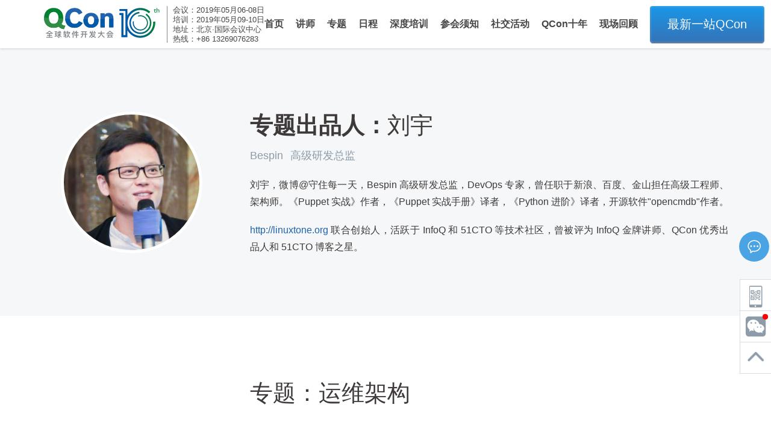

--- FILE ---
content_type: text/html; charset=utf-8
request_url: https://qcon.infoq.cn/2019/beijing/track/494
body_size: 27610
content:
<html><head><meta charset="utf-8"><meta name="viewport" content="width=device-width,initial-scale=1,maximum-scale=10,minimum-scale=0.1,user-scalable=yes"><title>QCon北京2019|全球软件开发大会</title><meta name="keywords" content="QCon,北京,2019,InfoQ,全球软件开发大会"><meta name="description" content="QCon是由InfoQ主办的综合性技术盛会，每年在伦敦、北京、纽约、圣保罗、上海、旧金山召开。自2007年3月份首次举办以来，已经有超万名高级技术人员参加过QCon大会。QCon内容源于实践并面向社区，演讲嘉宾依据热点话题，面向5年以上工作经验的技术团队负责人、架构师、工程总监、高级开发人员分享技术创新和最佳实践。"><link rel="shortcut icon" href="//static.geekbang.org/infoq/5995510e1e785.png"><link rel="stylesheet" href="//api.map.baidu.com/library/SearchInfoWindow/1.5/src/SearchInfoWindow_min.css"><link href="https://static001.geekbang.org/static/qconbj2019/css/app.3a11e33e7f64767abf345da9b9633e0c.css" rel="stylesheet"><style type="text/css">.BMap_mask{background:transparent url(http://api0.map.bdimg.com/images/blank.gif);}.BMap_noscreen{display:none;}.BMap_button{cursor:pointer;}.BMap_zoomer{background-image:url(http://api0.map.bdimg.com/images/mapctrls1d3.gif);background-repeat:no-repeat;overflow:hidden;font-size:1px;position:absolute;width:7px;height:7px;}.BMap_stdMpCtrl div{position:absolute;}.BMap_stdMpPan{width:44px;height:44px;overflow:hidden;background:url(http://api0.map.bdimg.com/images/mapctrls2d0.png) no-repeat;}.BMap_ie6 .BMap_stdMpPan{background:none;}.BMap_ie6 .BMap_smcbg{left:0;width:44px;height:464px;filter:progid:DXImageTransform.Microsoft.AlphaImageLoader(src="http://api0.map.bdimg.com/images/mapctrls2d0.png");}.BMap_ie6 .BMap_stdMpPanBg{z-index:-1;}.BMap_stdMpPan .BMap_button{height:15px;width:15px;}.BMap_panN,.BMap_panW,.BMap_panE,.BMap_panS{overflow:hidden;}.BMap_panN{left:14px;top:0;}.BMap_panW{left:1px;top:12px;}.BMap_panE{left:27px;top:12px;}.BMap_panS{left:14px;top:25px;}.BMap_stdMpZoom{top:45px;overflow:hidden;}.BMap_stdMpZoom .BMap_button{width:22px;height:21px;left:12px;overflow:hidden;background-image:url(http://api0.map.bdimg.com/images/mapctrls2d0.png);background-repeat:no-repeat;z-index:10;}.BMap_ie6 .BMap_stdMpZoom .BMap_button{background:none;}.BMap_stdMpZoomIn{background-position:0 -221px;}.BMap_stdMpZoomOut{background-position:0 -265px;}.BMap_ie6 .BMap_stdMpZoomIn div{left:0;top:-221px;}.BMap_ie6 .BMap_stdMpZoomOut div{left:0;top:-265px;}.BMap_stdMpType4 .BMap_stdMpZoom .BMap_button{left:0;overflow:hidden;background:-webkit-gradient(linear,50% 0,50% 100%,from(rgba(255,255,255,0.85)),to(rgba(217,217,217,0.85)));z-index:10;-webkit-border-radius:22px;width:34px;height:34px;border:1px solid rgba(255,255,255,0.5);-webkit-box-shadow:0 2px 3.6px #CCC;display:-webkit-box;-webkit-box-align:center;-webkit-box-pack:center;-webkit-box-sizing:border-box;}.BMap_stdMpType4 .BMap_smcbg{position:static;background:url(http://api0.map.bdimg.com/images/mapctrls2d0_mb.png) 0 0 no-repeat;-webkit-background-size:24px 32px;}.BMap_stdMpType4 .BMap_stdMpZoomIn{background-position:0 0;}.BMap_stdMpType4 .BMap_stdMpZoomIn .BMap_smcbg{width:24px;height:24px;background-position:0 0;}.BMap_stdMpType4 .BMap_stdMpZoomOut{background-position:0 0;}.BMap_stdMpType4 .BMap_stdMpZoomOut .BMap_smcbg{width:24px;height:6px;background-position:0 -25px;}.BMap_stdMpSlider{width:37px;top:18px;}.BMap_stdMpSliderBgTop{left:18px;width:10px;overflow:hidden;background:url(http://api0.map.bdimg.com/images/mapctrls2d0.png) no-repeat -23px -226px;}.BMap_stdMpSliderBgBot{left:19px;height:8px;width:10px;top:124px;overflow:hidden;background:url(http://api0.map.bdimg.com/images/mapctrls2d0.png) no-repeat -33px bottom;}.BMap_ie6 .BMap_stdMpSliderBgTop,.BMap_ie6 .BMap_stdMpSliderBgBot{background:none;}.BMap_ie6 .BMap_stdMpSliderBgTop div{left:-23px;top:-226px;}.BMap_ie6 .BMap_stdMpSliderBgBot div{left:-33px;bottom:0;}.BMap_stdMpSliderMask{height:100%;width:24px;left:10px;cursor:pointer;}.BMap_stdMpSliderBar{height:11px;width:19px;left:13px;top:80px;overflow:hidden;background:url(http://api0.map.bdimg.com/images/mapctrls2d0.png) no-repeat 0 -309px;}.BMap_stdMpSliderBar.h{background:url(http://api0.map.bdimg.com/images/mapctrls2d0.png) no-repeat 0 -320px;}.BMap_ie6 .BMap_stdMpSliderBar,.BMap_ie6 .BMap_stdMpSliderBar.h{background:none;}.BMap_ie6 .BMap_stdMpSliderBar div{top:-309px;}.BMap_ie6 .BMap_stdMpSliderBar.h div{top:-320px;}.BMap_zlSt,.BMap_zlCity,.BMap_zlProv,.BMap_zlCountry{position:absolute;left:34px;height:21px;width:28px;background-image:url(http://api0.map.bdimg.com/images/mapctrls2d0.png);background-repeat:no-repeat;font-size:0;cursor:pointer;}.BMap_ie6 .BMap_zlSt,.BMap_ie6 .BMap_zlCity,.BMap_ie6 .BMap_zlProv,.BMap_ie6 .BMap_zlCountry{background:none;overflow:hidden;}.BMap_zlHolder{display:none;position:absolute;top:0;}.BMap_zlHolder.hvr{display:block;}.BMap_zlSt{background-position:0 -380px;top:21px;}.BMap_zlCity{background-position:0 -401px;top:52px;}.BMap_zlProv{background-position:0 -422px;top:76px;}.BMap_zlCountry{background-position:0 -443px;top:100px;}.BMap_ie6 .BMap_zlSt div{top:-380px;}.BMap_ie6 .BMap_zlCity div{top:-401px;}.BMap_ie6 .BMap_zlProv div{top:-422px;}.BMap_ie6 .BMap_zlCountry div{top:-443px;}.BMap_stdMpType1 .BMap_stdMpSlider,.BMap_stdMpType2 .BMap_stdMpSlider,.BMap_stdMpType3 .BMap_stdMpSlider,.BMap_stdMpType4 .BMap_stdMpSlider,.BMap_stdMpType2 .BMap_stdMpZoom,.BMap_stdMpType3 .BMap_stdMpPan,.BMap_stdMpType4 .BMap_stdMpPan{display:none;}.BMap_stdMpType3 .BMap_stdMpZoom{top:0;}.BMap_stdMpType4 .BMap_stdMpZoom{top:0;}.BMap_cpyCtrl a{font-size:11px;color:#7979CC;}.BMap_scaleCtrl{height:23px;overflow:hidden;}.BMap_scaleCtrl div.BMap_scaleTxt{font-size:11px;font-family:Arial,sans-serif;}.BMap_scaleCtrl div{position:absolute;overflow:hidden;}.BMap_scaleHBar img,.BMap_scaleLBar img,.BMap_scaleRBar img{position:absolute;width:37px;height:442px;left:0;}.BMap_scaleHBar{width:100%;height:5px;font-size:0;bottom:0;}.BMap_scaleHBar img{top:-437px;width:100%;}.BMap_scaleLBar,.BMap_scaleRBar{width:3px;height:9px;bottom:0;font-size:0;z-index:1;}.BMap_scaleLBar img{top:-427px;left:0;}.BMap_scaleRBar img{top:-427px;left:-5px;}.BMap_scaleLBar{left:0;}.BMap_scaleRBar{right:0;}.BMap_scaleTxt{text-align:center;width:100%;cursor:default;line-height:18px;}.BMap_omCtrl{background-color:#fff;overflow:hidden;}.BMap_omOutFrame{position:absolute;width:100%;height:100%;left:0;top:0;}.BMap_omInnFrame{position:absolute;border:1px solid #999;background-color:#ccc;overflow:hidden;}.BMap_omMapContainer{position:absolute;overflow:hidden;width:100%;height:100%;left:0;top:0;}.BMap_omViewMv{border-width:1px;border-style:solid;border-left-color:#84b0df;border-top-color:#adcff4;border-right-color:#274b8b;border-bottom-color:#274b8b;position:absolute;z-index:600;}.BMap_omViewInnFrame{border:1px solid #3e6bb8;}.BMap_omViewMask{width:1000px;height:1000px;position:absolute;left:0;top:0;background-color:#68c;opacity:.2;filter:progid:DXImageTransform.Microsoft.Alpha(opacity=20);}.BMap_omBtn{height:13px;width:13px;position:absolute;cursor:pointer;overflow:hidden;background:url(http://api0.map.bdimg.com/images/mapctrls1d3.gif) no-repeat;z-index:1210;}.anchorBR .BMap_omOutFrame{border-top:1px solid #999;border-left:1px solid #999;}.quad4 .BMap_omBtn{background-position:-26px -27px;}.quad4 .BMap_omBtn.hover{background-position:0 -27px;}.quad4 .BMap_omBtn.BMap_omBtnClosed{background-position:-39px -27px;}.quad4 .BMap_omBtn.BMap_omBtnClosed.hover{background-position:-13px -27px;}.anchorTR .BMap_omOutFrame{border-bottom:1px solid #999;border-left:1px solid #999;}.quad1 .BMap_omBtn{background-position:-39px -41px;}.quad1 .BMap_omBtn.hover{background-position:-13px -41px;}.quad1 .BMap_omBtn.BMap_omBtnClosed{background-position:-26px -41px;}.quad1 .BMap_omBtn.BMap_omBtnClosed.hover{background-position:0 -41px;}.anchorBL .BMap_omOutFrame{border-top:1px solid #999;border-right:1px solid #999;}.quad3 .BMap_omBtn{background-position:-27px -40px;}.quad3 .BMap_omBtn.hover{background-position:-1px -40px;}.quad3 .BMap_omBtn.BMap_omBtnClosed{background-position:-40px -40px;}.quad3 .BMap_omBtn.BMap_omBtnClosed.hover{background-position:-14px -40px;}.anchorTL .BMap_omOutFrame{border-bottom:1px solid #999;border-right:1px solid #999;}.quad2 .BMap_omBtn{background-position:-40px -28px;}.quad2 .BMap_omBtn.hover{background-position:-14px -28px;}.quad2 .BMap_omBtn.BMap_omBtnClosed{background-position:-27px -28px;}.quad2 .BMap_omBtn.BMap_omBtnClosed.hover{background-position:-1px -28px;}.anchorR .BMap_omOutFrame{border-bottom:1px solid #999;border-left:1px solid #999;border-top:1px solid #999;}.anchorL .BMap_omOutFrame{border-bottom:1px solid #999;border-right:1px solid #999;border-top:1px solid #999;}.anchorB .BMap_omOutFrame{border-top:1px solid #999;border-left:1px solid #999;border-right:1px solid #999;}.anchorT .BMap_omOutFrame{border-bottom:1px solid #999;border-right:1px solid #999;border-left:1px solid #999;}.anchorNon .BMap_omOutFrame,.withOffset .BMap_omOutFrame{border:1px solid #999;}.BMap_zoomMask0,.BMap_zoomMask1{position:absolute;left:0;top:0;width:100%;height:100%;background:transparent url(http://api0.map.bdimg.com/images/blank.gif);z-index:1000;}.BMap_contextMenu{position:absolute;border-top:1px solid #adbfe4;border-left:1px solid #adbfe4;border-right:1px solid #8ba4d8;border-bottom:1px solid #8ba4d8;padding:0;margin:0;width:auto;visibility:hidden;background:#fff;z-index:10000000;}.BMap_cmShadow{position:absolute;background:#000;opacity:.3;filter:alpha(opacity=30);visibility:hidden;z-index:9000000;}div.BMap_cmDivider{border-bottom:1px solid #adbfe4;font-size:0;padding:1px;margin:0 6px;}div.BMap_cmFstItem{margin-top:2px;}div.BMap_cmLstItem{margin-bottom:2px;}.BMap_shadow img{border:0 none;margin:0;padding:0;height:370px;width:1144px;}.BMap_pop .BMap_top{border-top:1px solid #ababab;background-color:#fff;}.BMap_pop .BMap_center{border-left:1px solid #ababab;border-right:1px solid #ababab;background-color:#fff;}.BMap_pop .BMap_bottom{border-bottom:1px solid #ababab;background-color:#fff;}.BMap_shadow,.BMap_shadow img,.BMap_shadow div{-moz-user-select:none;-webkit-user-select:none;}.BMap_checkbox{background:url(http://api0.map.bdimg.com/images/mapctrls1d3.gif);vertical-align:middle;display:inline-block;width:11px;height:11px;margin-right:4px;background-position:-14px 90px;}.BMap_checkbox.checked{background-position:-2px 90px;}.BMap_pop .BMap_top img,.BMap_pop .BMap_center img,.BMap_pop .BMap_bottom img{display:none;}@media print{.BMap_noprint{display:none;}.BMap_noscreen{display:block;}.BMap_mask{background:none;}.BMap_pop .BMap_top img,.BMap_pop .BMap_center img,.BMap_pop .BMap_bottom img{display:block;}}.BMap_vectex{cursor:pointer;width:11px;height:11px;position:absolute;background-repeat:no-repeat;background-position:0 0;}.BMap_vectex_nodeT{background-image:url(http://api0.map.bdimg.com/images/nodeT.gif);}.BMap_vectex_node{background-image:url(http://api0.map.bdimg.com/images/node.gif);}.iw{width:100%;-webkit-box-sizing:border-box;border:.3em solid transparent;-webkit-background-clip:padding;}.iw_rt{position:relative;height:46px;width:195px;-webkit-box-sizing:border-box;display:-webkit-box;-webkit-box-align:center;margin:2px 5px 0 2px;background-color:rgba(0,0,0,0.8);-webkit-box-shadow:2px 2px 7px rgba(0,0,0,0.3);-webkit-border-radius:2px;color:#fff;}.iw_rt:after{content:"";position:absolute;left:50%;bottom:-8px;width:0;height:0;border-left:5px solid transparent;border-top:8px solid rgba(0,0,0,0.8);border-right:5px solid transparent;margin:0 0 0 -6px;}.iw_s{text-align:center;vertical-align:middle;height:100%;-webkit-box-sizing:border-box;}.iw_rt .iw_s1{color:#cbcbcb;}.iw_rt b{color:#fff;font-weight:bold;}.iw_rt_gr{margin-left:-4px;}.iw_busline{margin:32px 0 0 -3px;}.iw_busline .iw_cc{text-align:center;white-space:nowrap;text-overflow:ellipsis;overflow:hidden;padding:0 6px;}.iw_r{-webkit-box-ordinal-group:3;}.iw_r,.iw_l{height:100%;font-size:4.5em;text-align:center;color:#747474;border:none;-webkit-box-sizing:border-box;-webkit-border-radius:0;line-height:.7em;border:1px solid rgba(255,255,255,0.2);width:41px;}.iw_r{border-style:none none none solid;}.iw_l{border-style:none solid none none;}.iw_search,.iw_l{background:url("[data-uri] bWFnZVJlYWR5ccllPAAAAyJpVFh0WE1MOmNvbS5hZG9iZS54bXAAAAAAADw/eHBhY2tldCBiZWdp bj0i77u/IiBpZD0iVzVNME1wQ2VoaUh6cmVTek5UY3prYzlkIj8+IDx4OnhtcG1ldGEgeG1sbnM6 eD0iYWRvYmU6bnM6bWV0YS8iIHg6eG1wdGs9IkFkb2JlIFhNUCBDb3JlIDUuMC1jMDYwIDYxLjEz NDc3NywgMjAxMC8wMi8xMi0xNzozMjowMCAgICAgICAgIj4gPHJkZjpSREYgeG1sbnM6cmRmPSJo dHRwOi8vd3d3LnczLm9yZy8xOTk5LzAyLzIyLXJkZi1zeW50YXgtbnMjIj4gPHJkZjpEZXNjcmlw dGlvbiByZGY6YWJvdXQ9IiIgeG1sbnM6eG1wPSJodHRwOi8vbnMuYWRvYmUuY29tL3hhcC8xLjAv IiB4bWxuczp4bXBNTT0iaHR0cDovL25zLmFkb2JlLmNvbS94YXAvMS4wL21tLyIgeG1sbnM6c3RS ZWY9Imh0dHA6Ly9ucy5hZG9iZS5jb20veGFwLzEuMC9zVHlwZS9SZXNvdXJjZVJlZiMiIHhtcDpD cmVhdG9yVG9vbD0iQWRvYmUgUGhvdG9zaG9wIENTNSBNYWNpbnRvc2giIHhtcE1NOkluc3RhbmNl SUQ9InhtcC5paWQ6QjA3NjMyREJDNzQ2MTFFMTlBQUM5QzlCRDZGODZCQkYiIHhtcE1NOkRvY3Vt ZW50SUQ9InhtcC5kaWQ6QjA3NjMyRENDNzQ2MTFFMTlBQUM5QzlCRDZGODZCQkYiPiA8eG1wTU06 RGVyaXZlZEZyb20gc3RSZWY6aW5zdGFuY2VJRD0ieG1wLmlpZDpCMDc2MzJEOUM3NDYxMUUxOUFB QzlDOUJENkY4NkJCRiIgc3RSZWY6ZG9jdW1lbnRJRD0ieG1wLmRpZDpCMDc2MzJEQUM3NDYxMUUx OUFBQzlDOUJENkY4NkJCRiIvPiA8L3JkZjpEZXNjcmlwdGlvbj4gPC9yZGY6UkRGPiA8L3g6eG1w bWV0YT4gPD94cGFja2V0IGVuZD0iciI/PllB9T8AAAKuSURBVHjaxFjRcdpAEAX+mVEqiFxB5AoQ HZAKElcArsBWBSgVQCoAVwCuwEoFlivwGQpI7jKrzGXn7ep0EsPO7BjLp/O73bdv9xifTqdRpCXW c+sz65n1lNy3mvzZemX9aN34C6bTKdx8HAHMgVlaX0QeaGv9J4EcBJgD9EA/hzAH7N4Cq/oAW1tf KX+vKEXP7PlMSLFvhQX32BWY49GBOIRO7FKy57wBlnoUQHu5yJX+g4mymdvgFWzkAM3JtwGgmiJw a2/pvQoEYBQCLKNI8RfuaeNjT245gAUdqgHdmkqUPiOctLdJVYkithkAVO/K5cC+M30KAZVSxboo /ybnn1eIR5r5qUyI7P4GX6nqJHskbQsxQ7wqu6aSn2qrgHLrXjqAat5ZC0WlRuzVE0J3uhtBCjRt a3qjX92JIMiOIqYtYgumzpo+7RRtu/E0zvknokMF5GgdQv4Ze/5DWL8CFVe2aNuedGsLCi1vS+WL F4WKNkL2Dnh414FnO1b1R5vKuRaxjKUF2YKBqjuCGtF6nyL5+XxOJWCcL2/CpjzdRYRuGpDShQQs ARUj9U/OnRh7Yr9/CW1JXU4fYxXoHIMCu+iB+gBLIt/LgShDYCYktGCDfCBgvyRgVQgZwTy/jIzy EnQNMZV1QCT4bJ+3XFCkS81/WijdkiYAdSak04BWtabWEmIbsNZYgU00YE+gjyErQeo31GpShVMH Yc+/dwsEzh97/D6ojT2ZMlM1XwN8WP9Ma7NAbZvbtBoEjE+jBT2TusCu5SIbI7z/wLWN1rdKi0o6 cqwTuAmYyTm5NQW/82atWvlnBbo7apxD98qDJxl7mkC76JQ2Qm0CI1xKF95Gb4oLXHJDwJlxjy/u LgruGtNFM8lqnNtfK2JqN3CVeW1gzWj9jThd0xd59R8BBgAAiefGO1Bt1gAAAABJRU5ErkJggg==") no-repeat 50% 50%;-webkit-background-size:19px 19px;}.iw_line_s,.iw_r{background:url("[data-uri] bWFnZVJlYWR5ccllPAAAAyJpVFh0WE1MOmNvbS5hZG9iZS54bXAAAAAAADw/eHBhY2tldCBiZWdp bj0i77u/IiBpZD0iVzVNME1wQ2VoaUh6cmVTek5UY3prYzlkIj8+IDx4OnhtcG1ldGEgeG1sbnM6 eD0iYWRvYmU6bnM6bWV0YS8iIHg6eG1wdGs9IkFkb2JlIFhNUCBDb3JlIDUuMC1jMDYwIDYxLjEz NDc3NywgMjAxMC8wMi8xMi0xNzozMjowMCAgICAgICAgIj4gPHJkZjpSREYgeG1sbnM6cmRmPSJo dHRwOi8vd3d3LnczLm9yZy8xOTk5LzAyLzIyLXJkZi1zeW50YXgtbnMjIj4gPHJkZjpEZXNjcmlw dGlvbiByZGY6YWJvdXQ9IiIgeG1sbnM6eG1wPSJodHRwOi8vbnMuYWRvYmUuY29tL3hhcC8xLjAv IiB4bWxuczp4bXBNTT0iaHR0cDovL25zLmFkb2JlLmNvbS94YXAvMS4wL21tLyIgeG1sbnM6c3RS ZWY9Imh0dHA6Ly9ucy5hZG9iZS5jb20veGFwLzEuMC9zVHlwZS9SZXNvdXJjZVJlZiMiIHhtcDpD cmVhdG9yVG9vbD0iQWRvYmUgUGhvdG9zaG9wIENTNSBNYWNpbnRvc2giIHhtcE1NOkluc3RhbmNl SUQ9InhtcC5paWQ6QjA3NjMyREZDNzQ2MTFFMTlBQUM5QzlCRDZGODZCQkYiIHhtcE1NOkRvY3Vt ZW50SUQ9InhtcC5kaWQ6QjA3NjMyRTBDNzQ2MTFFMTlBQUM5QzlCRDZGODZCQkYiPiA8eG1wTU06 RGVyaXZlZEZyb20gc3RSZWY6aW5zdGFuY2VJRD0ieG1wLmlpZDpCMDc2MzJEREM3NDYxMUUxOUFB QzlDOUJENkY4NkJCRiIgc3RSZWY6ZG9jdW1lbnRJRD0ieG1wLmRpZDpCMDc2MzJERUM3NDYxMUUx OUFBQzlDOUJENkY4NkJCRiIvPiA8L3JkZjpEZXNjcmlwdGlvbj4gPC9yZGY6UkRGPiA8L3g6eG1w bWV0YT4gPD94cGFja2V0IGVuZD0iciI/PqheQ+MAAAEtSURBVHja7JftDYIwEIbB8JeEUXACZQPd oGygE+gGxAnQEZzAOgEdwREIDKBXUgjBIqW5Npj0kvcHpG0erveFX1WVZ8l2oBhEhRoLw/BroW8J KgeR3vMVlI5BrSwAHQZAnngmYxtMe4oIL41ZAp6iNqF4/BQTa0oBxmxAcaAHKFJY+wKtAaw0CRUJ oHjGHiY8VpqCKmYCdRkJUKmJ7Ms1gZqkqOs6w/bUGXRCOGePCcXjaItwDsW8PoZ0zhM70IeeyiZi jH/Isf+CF9MAOdCppDj+LJ6yim6j9802B6VqQa818BFjY6AHakHp9Crj15ctCaiFIi7Q/wCKLRHq vjSoVNKWunH4rTBDv5Cv7NKeKfvvU2nINzHAuexzUA7KQTkoB6UxDicKvc+qfQQYABaiUBxugCsr AAAAAElFTkSuQmCC") no-repeat 50% 50%;-webkit-background-size:19px 19px;}.iw_line{height:64px;width:228px;padding:0 11px;line-height:20px;}.iw_bustrans .iw_cc{text-align:center;}.iw_c{color:#FFFFFF;text-decoration:none;overflow:hidden;display:-webkit-box;-webkit-box-align:center;-webkit-box-flex:1;}.iw_cc{-webkit-box-sizing:border-box;width:100%;border:none;}.gray_background{filter:alpha(opacity=50);-moz-opacity:0.5;-khtml-opacity:0.5;opacity: 0.5} .light_gray_background {filter:alpha(opacity=70);-moz-opacity:0.7;-khtml-opacity:0.7;opacity: 0.7} .panoInfoBox {cursor: pointer; } .panoInfoBox {position: relative; width: 323px; height: 101px; margin-bottom: 4px; cursor: pointer; } .panoInfoBox .panoInfoBoxTitleBg {width: 323px; height: 19px; position: absolute; left: 0; bottom: 0; z-index: 2; background-color: #000; opacity: .7; } .panoInfoBox .panoInfoBoxTitleContent {font-size: 12px; color: #fff; position: absolute; bottom: 2px; left: 5px; z-index: 3; text-decoration: none; } .RouteAddressOuterBkg{position:relative; padding: 32px 4px 4px 3px; background-color:#ffdd99; } .RouteAddressInnerBkg{padding: 3px 5px 8px 8px; background-color:#ffffff; } #RouteAddress_DIV1{margin-top: 5px; } .RouteAddressTip{position:absolute; width:100%; top:0px; text-align:center; height:30px; line-height:30px; color:#994c00; } .route_tip_con {position:absolute;top:145px;} .route_tip_con .route_tip{position:absolute;width:233px;height:29px;color:#803300;text-align:center;line-height:29px;border:#cc967a solid 1px;background:#fff2b2;z-index:100000;} .route_tip_con .route_tip span{position:absolute;top:0;right:0;_right:-1px;width:14px;height:13px;background:url(http://api0.map.bdimg.com/images/addrPage.png?v=20121107) no-repeat 0 -121px;cursor:pointer;} .route_tip_con .route_tip_shadow{width:233px;height:29px;  position:absolute;left:1px;top:1px;background:#505050;border:1px solid #505050;opacity:0.2;filter:alpha(opacity=20)} .sel_body_body_page{margin:5px 0} .sel_n{margin-top:5px;overflow:hidden;} .sel_n .sel_top{background:url(http://api0.map.bdimg.com/images/bgs.gif) no-repeat 0 -418px;height:4px;font-size:0px;} .sel_n .sel_body_top{height:32px;width:100%;background:url(http://api0.map.bdimg.com/images/addrPage.png?v=20121107) no-repeat 0 -41px;} .sel_n .sel_body_title{float:left;width:100%;height:31px;} .sel_n .sel_body_sign{margin-top:1px;width:30px;height:31px;float:left;background:url(http://api0.map.bdimg.com/images/bgs.gif) no-repeat -79px -387px;} .sel_n .sel_body_name{height: 10px; overflow: hidden; text-overflow: ellipsis; white-space: nowrap; margin:0 20px 0 30px;padding:8px 7px 7px;font-size:14px;color:#FA8722;} .sel_n .sel_body_button{float:left;width:55px;margin-left:-55px;padding-top:8px;} .sel_n .sel_body_button a{} .sel_n .sel_bottom{background:url(http://api0.map.bdimg.com/images/bgs.gif) no-repeat 0 -415px;height:4px;font-size:0px;} .sel_n .sel_body_body{padding:3px 0 0 0} .sel_n1{margin-top:5px;width:329px;overflow:hidden;} .sel_n1 .sel_top{background:url(http://api0.map.bdimg.com/images/bgs.gif) no-repeat 0 -418px;height:4px;font-size:0px;} .sel_n1 .sel_body_top{height:31px;width:100%;background:url(http://api0.map.bdimg.com/images/sel_body_n_top.gif) repeat-x;} .sel_n1 .sel_body_top{height:32px;width:100%;background:url(http://api0.map.bdimg.com/images/addrPage.png?v=20121107) no-repeat 0 -41px} .sel_n1 .sel_body_title{float:left;width:100%;height:31px;cursor:pointer;} .sel_n1 .sel_body_sign{margin-top:1px;width:30px;height:31px;float:left;background:url(http://api0.map.bdimg.com/images/bgs.gif) no-repeat -79px -387px;} .sel_n1 .sel_body_name{margin:0 20px 0 30px;padding:8px 7px 7px;font-size:14px;color:#FA8722;} .sel_n1 .sel_body_button{float:left;width:20px;height:31px;margin-left:-23px;background:url(http://api0.map.bdimg.com/images/bgs.gif) no-repeat -253px -382px;overflow:hidden;zoom:1;cursor:pointer;} .sel_n1 .sel_body_button a{display:none;} .sel_n1 .sel_body_body{display:none} .sel_n1 .sel_bottom{background:url(http://api0.map.bdimg.com/images/bgs.gif) no-repeat 0 -415px;height:4px;font-size:0px;} .sel_y{margin-top:5px;overflow:hidden;} .sel_y .sel_top{background:url(http://api0.map.bdimg.com/images/bgs.gif) no-repeat 0 -439px;height:4px;zoom:1;font-size:0px;} .sel_y .sel_body_top{height:32px;width:100%;background:url(http://api0.map.bdimg.com/images/addrPage.png?v=20121107) no-repeat 0 0} .sel_y .sel_body_title{float:left;width:100%;height:31px;cursor:pointer;} .sel_y .sel_body_sign{margin-top:1px;width:30px;height:31px;float:left;background:url(http://api0.map.bdimg.com/images/bgs.gif) no-repeat -167px -384px;} .sel_y .sel_body_name{margin:0 20px 0 30px;padding:8px 7px 7px;font-size:14px;color:#5B7BCB;} .sel_y .sel_body_button{float:left;width:20px;height:31px;margin-left:-20px;background:url(http://api0.map.bdimg.com/images/bgs.gif) no-repeat -269px -297px;cursor:pointer;} .sel_y .sel_body_button a{display:none;} .sel_y .sel_body_body{display:none;height:0px} .sel_y .sel_body_body_div{} .sel_y .sel_bottom{background:url(http://api0.map.bdimg.com/images/bgs.gif) no-repeat 0 -436px;height:4px;font-size:0px;} .sel_y .sel_body_body_page{display:none;height:0px;} .sel_x{margin-top:5px;width:329px;overflow:hidden;} .sel_x .sel_top{background:url(http://api0.map.bdimg.com/images/bgs.gif) no-repeat 0 -418px;height:4px;font-size:0px;} .sel_x .sel_body_top{height:32px;width:100%;background:url(http://api0.map.bdimg.com/images/addrPage.png?v=20121107) no-repeat 0 -41px;} .sel_x .sel_body_title{float:left;width:100%;height:31px;} .sel_x .sel_body_sign{margin-top:1px;width:30px;height:31px;float:left;background:url(http://api0.map.bdimg.com/images/bgs.gif) no-repeat -122px -384px;} .sel_x .sel_body_name{margin:0 20px 0 30px;padding:8px 7px 7px;font-size:14px;color:#FA8722;} .sel_x .sel_body_button{float:left;width:55px;margin-left:-55px;padding-top:8px;} .sel_x .sel_body_button a{} .sel_x .sel_body_body{} .sel_x .sel_body_body_div{padding:5px 5px 0 5px;} .sel_x .sel_bottom{background:url(http://api0.map.bdimg.com/images/bgs.gif) no-repeat 0 -415px;height:4px;font-size:0px;} .sel_x1{margin-top:5px;width:329px;overflow:hidden;} .sel_x1 .sel_top{background:url(http://api0.map.bdimg.com/images/bgs.gif) no-repeat 0 -418px;height:4px;font-size:0px;} .sel_x1 .sel_body_top{height:32px;width:100%;background:url(http://api0.map.bdimg.com/images/addrPage.png?v=20121107) no-repeat 0 -41px} .sel_x1 .sel_body_title{float:left;width:100%;height:31px;cursor:pointer;} .sel_x1 .sel_body_sign{margin-top:1px;width:30px;height:31px;float:left;background:url(http://api0.map.bdimg.com/images/bgs.gif) no-repeat -122px -384px;} .sel_x1 .sel_body_name{margin:0 20px 0 30px;padding:8px 7px 7px;font-size:14px;color:#FA8722;} .sel_x1 .sel_body_button{float:left;width:55px;height:31px;margin-left:-55px;} .sel_x1 .sel_body_button a{display:none;} .sel_x1 .sel_body_body{display:none;height:0px;} .sel_x1 .sel_body_body_div{padding:5px 5px 0 5px;} .sel_x1 .sel_bottom{background:url(http://api0.map.bdimg.com/images/bgs.gif) no-repeat 0 -415px;height:4px;font-size:0px;} .sel_body_citylist{height:100px;padding: 0 0 0 5px} .sel_body_resitem{table-layout:fixed;overflow-x:hidden;overflow-y:hidden;} .sel_body_resitem table {margin-right:5px;} .sel_body_resitem tr{cursor:pointer;} .sel_body_resitem th{padding-top:5px;padding-left:5px;text-align:left;vertical-align:top;width:22px;} .sel_body_resitem th div.iconbg{background:url(http://api0.map.bdimg.com/images/markers_new_ie6.png) no-repeat scroll 0 0;height:29px;width:24px;} .sel_body_resitem th div.icon{cursor:pointer} .sel_body_resitem th div#no_0_1, .sel_body_resitem th div#no_1_1{background-position:0 -64px} .sel_body_resitem th div#no_0_2, .sel_body_resitem th div#no_1_2{background-position:-24px -64px} .sel_body_resitem th div#no_0_3, .sel_body_resitem th div#no_1_3{background-position:-48px -64px} .sel_body_resitem th div#no_0_4, .sel_body_resitem th div#no_1_4{background-position:-72px -64px} .sel_body_resitem th div#no_0_5, .sel_body_resitem th div#no_1_5{background-position:-96px -64px} .sel_body_resitem th div#no_0_6, .sel_body_resitem th div#no_1_6{background-position:-120px -64px} .sel_body_resitem th div#no_0_7, .sel_body_resitem th div#no_1_7{background-position:-144px -64px} .sel_body_resitem th div#no_0_8, .sel_body_resitem th div#no_1_8{background-position:-168px -64px} .sel_body_resitem th div#no_0_9, .sel_body_resitem th div#no_1_9{background-position:-192px -64px} .sel_body_resitem th div#no_0_10, .sel_body_resitem th div#no_1_10{background-position:-216px -64px} .sel_body_resitem td{line-height:160%;padding:3px 0 3px 3px;vertical-align:top;} .sel_body_resitem div.ra_td_title{float:left;margin-right:40px;} .sel_body_resitem div.ra_td_button{float:right; width:40px;} .sel_body_resitem div.ra_td_button input{height:18px;font-size:12px;width:40px;} .sel_body_resitem div.clear{clear:both;height:0px;width:100%;} .sel_body_resitem td .selBtn {width:70px;height:29px;background:url(http://api0.map.bdimg.com/images/addrPage.png?v=20121107) no-repeat -21px -81px;text-align:center;line-height:29px;visibility:hidden;color:#b35900;display:inline-block;*display:inline;*zoom:1;} .sel_body_resitem td .list_street_view_poi {display:inline-block;float:none;margin-right:6px;position:static;*vertical-align:-3px;_vertical-align:-5px;*display:inline;*zoom:1;} .selInfoWndBtn {width:70px;height:29px;background:url(http://api0.map.bdimg.com/images/addrPage.png?v=20121107) no-repeat -21px -81px;text-align:center;line-height:29px;margin: 0 auto;cursor:pointer;color:#b35900} .sel_body_body td a{text-decoration: none; cursor: auto; } .sel_body_body td a:hover,.sel_body_body td a:focus{text-decoration:underline; }.panoInfoBox{cursor:pointer}.panoInfoBox{position:relative;width:323px;height:101px;margin-bottom:4px;cursor:pointer}.panoInfoBox .panoInfoBoxTitleBg{width:323px;height:19px;position:absolute;left:0;bottom:0;z-index:2;background-color:#000;opacity:.7}.panoInfoBox .panoInfoBoxTitleContent{font-size:12px;color:#fff;position:absolute;bottom:2px;left:5px;z-index:3;text-decoration:none}.pano_switch_left,.pano_switch_right{position:absolute;width:28px;height:38px;cursor:pointer;background-color:#252525;background-color:rgba(37,37,37,.9)}.pano_switch_left{background:url(http://api0.map.bdimg.com/images/panorama/zuojiantou.png) no-repeat;-webkit-background-size:100% 100%;background-size:100% 100%}.pano_switch_right{background:url(http://api0.map.bdimg.com/images/panorama/youjiantou.png) no-repeat;-webkit-background-size:100% 100%;background-size:100% 100%}.pano_switch_left:hover{background:url(http://api0.map.bdimg.com/images/panorama/zuojiantou_hover.png) no-repeat;-webkit-background-size:100% 100%;background-size:100% 100%}.pano_switch_right:hover{background:url(http://api0.map.bdimg.com/images/panorama/youjiantou_hover.png) no-repeat;-webkit-background-size:100% 100%;background-size:100% 100%}.pano_switch_left.pano_switch_disable,.pano_switch_right.pano_switch_disable{background:0 0;border:none}.pano_poi_1,.pano_poi_2,.pano_poi_4{display:inline-block;width:16px;height:16px;vertical-align:middle;background:url(http://webmap0.map.bdimg.com/newmap/static/common/images/pano_whole/guide_icons_4b871b2.png) no-repeat;background-position:0 0}.pano_photo_arrow_l,.pano_photo_arrow_r{position:absolute;top:0;width:20px;height:100%;background:#f3eeee}.pano_photo_arrow_l{left:0}.pano_photo_arrow_r{right:0}.pano_arrow_l,.pano_arrow_r{display:inline-block;width:18px;height:18px;background:url(http://webmap0.map.bdimg.com/newmap/static/common/images/pano_whole/pano-icons_223a291.png) no-repeat}.pano_catlogLi{cursor:pointer;position:relative;line-height:10px;font-size:10px;text-align:center;color:#abb0b2;border:1px solid #53565c;padding:3px 0;margin-top:3px;margin-left:2px;width:90%}.pano_catlogLi:hover{color:#3DAAFC;border:1px solid #3DAAFC}.pano_catlogLiActive{color:#3DAAFC;border:1px solid #3DAAFC}.pano_arrow_l{background-position:0 -36px}.pano_arrow_r{background-position:-54px -36px}.pano_photo_arrow_l:hover .pano_arrow_l{background-position:-18px -36px}.pano_photo_arrow_r:hover .pano_arrow_r{background-position:-72px -36px}.pano_photo_arrow_l.pano_arrow_disable .pano_arrow_l{background-position:-36px -36px}.pano_photo_arrow_r.pano_arrow_disable .pano_arrow_r{background-position:-90px -36px}.pano_photo_item{position:relative;float:left;line-height:0;padding-left:8px}.pano_photo_decs{position:absolute;bottom:1px;left:0;padding:2px 0;text-indent:5px;margin-left:8px;display:inline-block;color:#fff;background:#000;opacity:.5;filter:alpha(opacity=50)9;text-overflow:ellipsis;overflow:hidden;white-space:nowrap}.pano_photo_item img{display:inline-block;border:solid 1px #252525}.pano_photo_item:hover img{border-color:#005efc}.pano_photo_item_seleted{position:absolute;top:0;left:-100000px;border:3px solid #097df3}.pano_close{position:absolute;right:10px;top:10px;width:40px;cursor:pointer;height:40px;line-height:40px;border-radius:3px;background-color:rgba(37,37,37,.9);background-image:url(http://api0.map.bdimg.com/images/panorama/close.png);background-repeat:no-repeat;background-position:center center;background-size:90%}.pano_close:hover{background-image:url(http://api0.map.bdimg.com/images/panorama/close_hover.png)}.pano_pc_indoor_exit{position:absolute;right:60px;top:10px;width:89px;cursor:pointer;height:40px;line-height:40px;color:#ebedf0;border-radius:3px;background-color:#252525;background-color:rgba(37,37,37,.9);background-image:url(http://api0.map.bdimg.com/images/panorama/indoor_exit.png);background-repeat:no-repeat;background-position:15px 12px}.pano_pc_indoor_exit:hover{background-image:url(http://api0.map.bdimg.com/images/panorama/indoor_exit_hover.png);color:#2495ff}.pano_m_indoor_exit{font-size:16px;position:absolute;right:30px;top:10px;width:89px;cursor:pointer;height:40px;line-height:40px;color:#ebedf0;border-radius:3px;background-color:#252525;background-color:rgba(37,37,37,.9);background-image:url(http://api0.map.bdimg.com/images/panorama/indoor_exit.png);background-repeat:no-repeat;background-position:15px 12px}.navtrans-table tr{color:#666}.navtrans-table tr:hover{color:#333}.navtrans-navlist-icon{float:left;width:18px;height:16px;background:url(http://webmap0.map.bdimg.com/wolfman/static/common/images/nav-icon_b5c3223.png) no-repeat 0px 0px;_background:url(http://webmap0.map.bdimg.com/wolfman/static/common/images/nav-icon_ie6_134841b.png) no-repeat 0px 0px;margin-top:2px;margin-right:5px}.navtrans-navlist-icon.s-1{background-position:0px 0px}.navtrans-navlist-icon.s-2{background-position:-18px 0px}.navtrans-navlist-icon.s-3{background-position:-36px 0px}.navtrans-navlist-icon.s-4{background-position:-54px 0px}.navtrans-navlist-icon.s-5{background-position:-72px 0px}.navtrans-navlist-icon.s-6{background-position:-90px 0px}.navtrans-navlist-icon.s-7{background-position:0px -16px}.navtrans-navlist-icon.s-8{background-position:-18px -16px}.navtrans-navlist-icon.s-9{background-position:-36px -16px}.navtrans-navlist-icon.s-10{background-position:-54px -16px}.navtrans-navlist-icon.s-11{background-position:-72px -16px}.navtrans-navlist-icon.s-12{background-position:-90px -16px}.navtrans-navlist-icon.s-13{background-position:0px -32px}.navtrans-navlist-icon.s-14{background-position:-18px -32px}.navtrans-navlist-icon.s-18{background-position:-36px -32px}.navtrans-navlist-icon.s-19{background-position:-54px -32px}.navtrans-navlist-icon.s-20{background-position:-72px -32px}.navtrans-navlist-icon.s-21{background-position:-90px -32px}.navtrans-navlist-icon.nav-st,.navtrans-navlist-icon.nav-through{background-position:-16px -70px}.navtrans-navlist-icon.nav-ed{background-position:0px -70px}.navtrans-view{border-top:1px solid #e4e6e7;border-left:1px solid #e4e6e7;border-right:1px solid #e4e6e7}.navtrans-view:hover{cursor:pointer}.navtrans-view .navtrans-arrow{position:absolute;top:8px;right:5px;width:7px;height:4px;background-image:url(http://webmap0.map.bdimg.com/wolfman/static/common/images/nav-icon_b5c3223.png);background-repeat:no-repeat;background-position:-40px -70px;margin-top:3px;margin-right:3px;_background-image:url(http://webmap0.map.bdimg.com/wolfman/static/common/images/nav-icon_ie6_134841b.png)}.navtrans-view.expand:hover .navtrans-arrow{background-position:-61px -70px}.navtrans-view.expand .navtrans-arrow{background-position:-54px -70px}.navtrans-view:hover .navtrans-arrow{background-position:-47px -70px}.navtrans-navlist-content{overflow:hidden}.navtrans-res{border-bottom:1px solid #E4E6E7;border-left:1px solid #E4E6E7;border-right:1px solid #E4E6E7}.navtrans-bus-icon{display:inline-block;float:left;background-image:url(http://webmap0.map.bdimg.com/wolfman/static/common/images/ui3/mo_banner_e1aa2e6.png);background-repeat:no-repeat}.navtrans-bus-icon.bus{width:13px;height:16px;background-position:-1px -192px;position:relative;top:4px}.navtrans-bus-icon.walk{width:16px;height:18px;background-position:-63px -189px;position:relative;top:2px;left:-2px}.navtrans-bus-desc{line-height:24px;margin-left:20px}.navtrans-busstation{color:#36c;font-weight:600}.tranroute-plan-list.expand .trans-title{border-bottom:1px solid #e4e6e7;background-color:#ebf1fb}.trans-plan-content tr td:hover .bus{background-position:-15px -192px}.trans-plan-content tr td:hover .walk{background-position:-82px -189px}.suggest-plan{position:absolute;background-color:#0C88E8;padding:0px 15px;line-height:20px;color:#fff;left:0px;top:0px}.suggest-plan-des{text-align:left;padding:29px 0px 0px 25px;font-size:13px;color:#000}.bmap-clearfix{*+height:1%}.bmap-clearfix:after{content:".";display:block;height:0px;clear:both;visibility:hidden}.BMap_CityListCtrl{font-size:12px}.BMap_CityListCtrl a{text-decoration:none!important}.BMap_CityListCtrl a:hover{text-decoration:underline!important}.BMap_CityListCtrl .citylist_popup_main{border:1px solid #cdcdcd;z-index:2;position:relative;width:100%;height:100%;background:#fafafa;overflow:hidden;box-shadow:1px 1px 1px rgba(0,0,0,.1)}.ui_city_change_top .ui_city_change_inner,.ui_city_change_bottom .ui_city_change_inner{display:inline-block;height:24px;line-height:24px;border:1px solid #c4c7cc;background-color:#fff;padding:0 10px 0 10px;color:#000}.ui_city_change_top .ui_city_change_inner i,.ui_city_change_bottom .ui_city_change_inner i{width:8px;height:6px;display:inline-block;position:relative;top:9px;left:5px;-webkit-transition:all ease-in-out .15s;transition:all ease-in-out .15s;display:none9}.ui_city_change_click .ui_city_change_inner i,.ui_city_change_click_close .ui_city_change_inner i{-webkit-transform:rotate(180deg);-moz-transform:rotate(180deg);-o-transform:rotate(180deg);transform:rotate(180deg)}.ui_city_change_top .ui_city_change_inner:hover em{border-top-color:#0C88E8}.ui_city_change_top .ui_city_change_inner em{width:0;height:0;border-color:rgba(255,255,255,0);border-top-color:#D0D4DA;border-style:solid;border-width:4px}.ui_city_change_top .ui_city_change_inner:hover,.ui_city_change_bottom .ui_city_change_inner:hover{text-decoration:none!important;color:#3d6dcc}.ui_city_change_bottom .ui_city_change_inner:hover em{border-bottom-color:#0C88E8}.ui_city_change_bottom .ui_city_change_inner em{width:0;height:0;border-color:rgba(255,255,255,0);border-bottom-color:#D0D4DA;border-style:solid;border-width:4px;position:relative;top:-18px}.citylist_popup_main .citylist_ctr_title{background:#f9f9f9;border-bottom:1px solid #dadada;height:25px;line-height:25px;font-size:12px;color:#4c4c4c;padding-left:7px}.citylist_popup_main .city_content_top{position:relative;height:30px;padding:15px 10px 0px 10px;border-bottom:1px solid #CCC;margin:0px 10px}.citylist_popup_main .city_content_top .cur_city_info{display:inline-block;margin:0;padding:0;}#city_ctrl_form{position:absolute;right:12px;top:10px}#selCityWd{border:1px solid #ccc;height:20px;width:121px;line-height:20px;text-indent:4px;outline:none}#selCitySubmit:hover{background-position:-355px -98px}#selCitySubmit{float:right;background:url(http://webmap0.map.bdimg.com/wolfman/static/common/images/index_a2f1ac4.png) no-repeat scroll -302px -98px;height:24px;line-height:24px;width:48px;cursor:pointer;margin-left:5px;text-align:center}#sel_city_letter_list{padding-top:10px}#sel_city_letter_list a{white-space:nowrap;margin-right:11px;line-height:18px;font-size:13px;font-family:Arial,Helvetica,SimSun,sans-serif}.city_content_medium{padding:10px 10px 10px 10px;border-bottom:1px solid #CCC;margin:0px 10px}.city_content_bottom{padding:10px 10px 10px 8px;margin:9px 5px 5px 5px;height:218px;overflow-y:auto}#city_detail_table tr td{vertical-align:top}.sel_city_hotcity a{color:#3d6dcc}.sel_city_letter{padding:0 14px 0 3px}.sel_city_letter div{font-size:24px;line-height:24px;font-weight:700;color:#ccc;padding:0;margin:0;font-family:Arial,Helvetica,SimSun,sans-serif}.sel_city_sf{padding-right:8px;font-weight:700}.sel_city_sf a{white-space:nowrap;line-height:18px;color:#3d6dcc}.city_names_wrap{margin-bottom:9px}.sel_city_name{color:#3d6dcc;white-space:nowrap;margin-right:9px;line-height:18px;float:left}#popup_close{outline:none;position:absolute;z-index:50;top:7px;right:6px;width:12px;height:12px;background:url(http://webmap0.map.bdimg.com/wolfman/static/common/images/popup_close_15d2283.gif) no-repeat;border:0;cursor:pointer}</style></head><body><div class="app-container out-promo"><nav data-v-4e501391="" class="nav"><div data-v-4e501391="" class="container"><div data-v-4e501391="" class="nav-left"><div data-v-7a61d42d="" data-v-4e501391="" class="nav-logo nav-item"><a data-v-7a61d42d="" href="/2019/beijing/" class="router-link-active"><img data-v-7a61d42d="" src="https://static001.geekbang.org/static/qconbj2019/img/logo-qcon-10th.24978a9.svg" class="display-pc"> <img data-v-7a61d42d="" src="https://static001.geekbang.org/static/qconbj2019/img/logo-qcon-bj-10th.0a0e2a4.svg" class="display-mobile"></a> <div data-v-7a61d42d="" class="logo-detail"><h2 data-v-7a61d42d="">会议：2019年05月06-08日</h2> <h2 data-v-7a61d42d="">培训：2019年05月09-10日</h2> <h2 data-v-7a61d42d="">地址：北京·国际会议中心</h2> <h2 data-v-7a61d42d="">热线：+86 13269076283</h2></div></div></div> <div data-v-4e501391="" class="nav-right"><div data-v-4e501391="" class="menu"><a data-v-4e501391="" href="/2019/beijing/" class="nav-item router-link-active">首页</a><a data-v-4e501391="" href="/2019/beijing/speaker" class="nav-item">讲师</a><a data-v-4e501391="" href="/2019/beijing/track" class="nav-item router-link-active">专题</a><a data-v-4e501391="" href="/2019/beijing/schedule" class="nav-item">日程</a><a data-v-4e501391="" href="/2019/beijing/training" class="nav-item">深度培训</a><a data-v-4e501391="" href="/2019/beijing/about" class="nav-item">参会须知</a><a data-v-4e501391="" href="/2019/beijing/activity" class="nav-item">社交活动</a><a data-v-4e501391="" href="/2019/beijing/qcon10th" class="nav-item">QCon十年</a><a data-v-4e501391="" href="https://live.photoplus.cn/activity/live/551864" target="_blank" class="nav-item">现场回顾</a></div> <a data-v-4e501391="" target="_blank" class="nav-item apply-pc" href="https://con.infoq.cn/archives/?conf=qcon"><div data-v-154267b4="" data-v-4e501391="" class="root"><div data-v-154267b4=""><h1 data-v-154267b4="">最新一站QCon</h1> <h2 data-v-154267b4=""></h2></div></div></a> <a data-v-4e501391="" target="_blank" class="nav-item apply-m" href="https://con.infoq.cn/archives/?conf=qcon"><div data-v-6818b2d8="" data-v-4e501391="" class="root">最新一站QCon</div></a> <div data-v-4e501391="" class="nav-item btn-menu"><a data-v-4e501391="" class="icon-menu"></a></div> <div data-v-4e501391="" class="menu-m" style="display: none;"><ul data-v-4e501391="" id="toggle" class="navLis"><li data-v-4e501391="">
              首页</li><li data-v-4e501391="">
              讲师</li><li data-v-4e501391="">
              专题</li><li data-v-4e501391="">
              日程</li><li data-v-4e501391="">
              深度培训</li><li data-v-4e501391="">
              参会须知</li><li data-v-4e501391="">
              社交活动</li><li data-v-4e501391="">
              QCon十年</li><li data-v-4e501391="">
              现场回顾</li></ul> <div data-v-4e501391="" class="navCont"><p data-v-4e501391="">大会演讲：2019年05月06日-08日</p> <p data-v-4e501391="">深度培训：2019年05月09日-10日</p> <p data-v-4e501391="">地点：北京·国际会议中心</p> <p data-v-4e501391="">购票电话：+86 13269076283</p></div> <h6 data-v-4e501391="" class="botTit">QCon 全球软件开发大会</h6></div></div></div></nav> <div><div class="track display-mobile"><div class="track-top"><h2><div class="pastTag"></div>
      运维架构
    </h2> <span>
      会议室：第二会议厅C
      <!----></span> <h6>出品人：刘宇</h6> <div class="content"><p><span>随着互联网科技的快速发展，云计算与容器技术的日趋成熟，业务一路高歌猛进，服务器和</span>... <a class="more">展开 &gt;</a></p></div></div> <div class="tabs"><div class="tab active"><a>旗下议题</a></div> <div class="tab"><a>出品人介绍</a></div></div> <div class="track-bottom"><div class="presentation main-topic"><ul><li><div class="schedule-time">Topic 1
            </div> <a class="schedule-detail"><span class="arrow arrow_l_int"></span> <span class="arrow arrow_l_out"></span> <div class="title">Uber 核心派单系统及其集群管理演化</div> <div class="bottom"><div class="speaker"><img src="https://static.geekbang.org/ck/5c4a7b4406f67.png"> <div class="right"><h4>李宁</h4> <small>Uber  &nbsp;Senior Software Engineer II</small></div></div> <div class="down"><a href="/2019/beijing/search?id=6" class="l-tag">运维</a></div></div></a></li><li><div class="schedule-time">Topic 2
            </div> <a class="schedule-detail"><span class="arrow arrow_l_int"></span> <span class="arrow arrow_l_out"></span> <div class="title">大题小做——百万服务治理之道</div> <div class="bottom"><div class="speaker"><img src="https://static.geekbang.org/ck/5c090d9d8c8d7.png"> <div class="right"><h4>田健</h4> <small>百度 &nbsp;资深研发工程师</small></div></div> <div class="down"><a href="/2019/beijing/search?id=17" class="l-tag">架构</a></div></div></a></li><li><div class="schedule-time">Topic 3
            </div> <a class="schedule-detail"><span class="arrow arrow_l_int"></span> <span class="arrow arrow_l_out"></span> <div class="title">基于 APM 的智能运维体系在京东物流的落地和实践</div> <div class="bottom"><div class="speaker"><img src="https://static.geekbang.org/ck/5c8866505a143.png"> <div class="right"><h4>付正全</h4> <small>京东物流&nbsp;架构师</small></div></div> <div class="down"><a href="/2019/beijing/search?id=6" class="l-tag">运维</a></div></div></a></li><li><div class="schedule-time">Topic 4
            </div> <a class="schedule-detail"><span class="arrow arrow_l_int"></span> <span class="arrow arrow_l_out"></span> <div class="title">Kubernetes 日志平台建设实践</div> <div class="bottom"><div class="speaker"><img src="https://static.geekbang.org/ck/5c4ac976ec28f.png"> <div class="right"><h4>元乙</h4> <small>阿里云&nbsp;日志服务技术专家</small></div></div> <div class="down"><a href="/2019/beijing/search?id=6" class="l-tag">运维</a></div></div></a></li><li><div class="schedule-time">Topic 5
            </div> <a class="schedule-detail"><span class="arrow arrow_l_int"></span> <span class="arrow arrow_l_out"></span> <div class="title">多云管下的自动化运维架构</div> <div class="bottom"><div class="speaker"><img src="https://static.geekbang.org/ck/5caabc4c4b6dd.png"> <div class="right"><h4>刘宇</h4> <small>Bespin&nbsp;高级研发总监</small></div></div> <div class="down"><a href="/2019/beijing/search?id=6" class="l-tag">运维</a></div></div></a></li><li><div class="schedule-time">Topic 6
            </div> <a class="schedule-detail"><span class="arrow arrow_l_int"></span> <span class="arrow arrow_l_out"></span> <div class="title">APM 深水区：构建连接运维与业务之桥</div> <div class="bottom"><div class="speaker"><img src="https://static.geekbang.org/ck/5cac4cea9fc97.png"> <div class="right"><h4>赵宇辰</h4> <small>听云&nbsp;CTO</small></div></div> <div class="down"><a href="/2019/beijing/search?id=6" class="l-tag">运维</a></div></div></a></li><li><div class="schedule-time">Topic 7
            </div> <a class="schedule-detail"><span class="arrow arrow_l_int"></span> <span class="arrow arrow_l_out"></span> <div class="title">爱奇艺 CDN 运维平台实践</div> <div class="bottom"><div class="speaker"><img src="https://static.geekbang.org/ck/5c9e24c83376a.png"> <div class="right"><h4>张强</h4> <small>爱奇艺&nbsp;CDN 研发总监</small></div></div> <div class="down"><a href="/2019/beijing/search?id=6" class="l-tag">运维</a></div></div></a></li></ul></div> <div class="speaker" style="display: none;"><div data-v-8fd3856e="" class="con-speaker"><div data-v-8fd3856e="" class="container"><div data-v-8fd3856e="" class="avatar"><img data-v-8fd3856e="" src="https://static.geekbang.org/ck/5c2712ad1c8fa.png?imageView2/0/w/800"></div> <div data-v-8fd3856e="" class="right"><h1 data-v-8fd3856e=""><b data-v-8fd3856e="">专题出品人：</b>刘宇</h1> <h6 data-v-8fd3856e=""><span data-v-8fd3856e="" class="item">Bespin</span> <span data-v-8fd3856e="" class="item">高级研发总监</span> <!----></h6> <div data-v-8fd3856e="" class="content"><p>刘宇，微博@守住每一天，Bespin 高级研发总监，DevOps 专家，曾任职于新浪、百度、金山担任高级工程师、架构师。《Puppet 实战》作者，《Puppet 实战手册》译者，《Python 进阶》译者，开源软件"opencmdb"作者。</p>

<p><a href="http://linuxtone.org/" target="_blank">http://linuxtone.org</a>&nbsp;联合创始人，活跃于 InfoQ 和 51CTO 等技术社区，曾被评为 InfoQ 金牌讲师、QCon 优秀出品人和 51CTO 博客之星。</p>
</div></div></div></div></div></div></div> <div class="display-pc"><div data-v-8fd3856e="" class="con-speaker"><div data-v-8fd3856e="" class="container"><div data-v-8fd3856e="" class="avatar"><img data-v-8fd3856e="" src="https://static.geekbang.org/ck/5c2712ad1c8fa.png?imageView2/0/w/800"></div> <div data-v-8fd3856e="" class="right"><h1 data-v-8fd3856e=""><b data-v-8fd3856e="">专题出品人：</b>刘宇</h1> <h6 data-v-8fd3856e=""><span data-v-8fd3856e="" class="item">Bespin</span> <span data-v-8fd3856e="" class="item">高级研发总监</span> <!----></h6> <div data-v-8fd3856e="" class="content"><p>刘宇，微博@守住每一天，Bespin 高级研发总监，DevOps 专家，曾任职于新浪、百度、金山担任高级工程师、架构师。《Puppet 实战》作者，《Puppet 实战手册》译者，《Python 进阶》译者，开源软件"opencmdb"作者。</p>

<p><a href="http://linuxtone.org/" target="_blank">http://linuxtone.org</a>&nbsp;联合创始人，活跃于 InfoQ 和 51CTO 等技术社区，曾被评为 InfoQ 金牌讲师、QCon 优秀出品人和 51CTO 博客之星。</p>
</div></div></div></div> <section class="con-track-info"><div class="container"><div class="left"><!----> <h5><img src="[data-uri]">地点：第二会议厅C
        </h5></div> <div class="right"><h1>专题：运维架构</h1> <div class="content"><p>随着互联网科技的快速发展，云计算与容器技术的日趋成熟，业务一路高歌猛进，服务器和流量规模呈现爆发式增长。如何提升运维效率、降低开发成本，提升整体的业务运维能力？从业务出发，回归到业务中去，从案例中寻找适合自己业务的方案极其重要。</p>

<p>本专题重点关注运维架构及运维领域更佳落地实践，拟邀请国内外一线互联网公司的技术专家，分享从被动救火式运维向主动精细化运维实践、基于机器学习的智能运维实践、基于 Kubernetes 的自动化运维实践、全链路日志监控实践、稳定性保障等话题，希望能给大家解决复杂的业务问题提供有效的思路和帮助。</p>
</div></div></div></section> <section class="con-track-present"><div class="container"><div class="present"><div class="left"><div class="single-speaker"><h4>by 
                <a>李宁</a></h4> <h6>Uber  </h6><small>Senior Software Engineer II</small></div></div> <div class="right"><div class="title"><a>
                Uber 核心派单系统及其集群管理演化
              </a> <div class="tag">
                所属领域：
                <span>
                  运维
                </span></div></div> <div class="content"><p>Uber 在高速发展的过程中，也是内部工程师在技术债和救火之间挣扎的过程。本次分享会以 Uber 的核心派单系统为例，介绍内部系统在高速发展中遇到的问题，如何系统性解决这些问题，并最终使得系统稳定性更上层楼。</p>

<h3>主题摘要</h3>

<p>1. Uber 核心派单系统简介&nbsp;</p>

<ul>
	<li>核心服务: demand, supply, optic, etc&nbsp;</li>
	<li>Consistent hashing&nbsp;</li>
</ul>

<p>2. 多集群的管理&nbsp;</p>

<ul>
	<li>City Sharding&nbsp;</li>
	<li>底层存储系统&nbsp;</li>
	<li>All active and failover&nbsp;</li>
</ul>

<p>3. 集群管理的自动化&nbsp;</p>

<ul>
	<li>裸机到 Mesos&amp;docker 的升级&nbsp;</li>
	<li>Software networking automation&nbsp;</li>
	<li>Udeploy 自动化部署&nbsp;</li>
</ul>

<h3>听众受益</h3>

<p>1. 对类 Uber 服务的系统架构有一个初步理解；&nbsp;</p>

<p>2. 对微服务和多集群管理有更多理解；&nbsp;</p>

<p>3. 分享到自动化运维中的自动部署，自动扩容，自动路由的一个实践。&nbsp;</p>
</div></div></div><div class="present"><div class="left"><div class="single-speaker"><h4>by 
                <a>田健</a></h4> <h6>百度 </h6><small>资深研发工程师</small></div></div> <div class="right"><div class="title"><a>
                大题小做——百万服务治理之道
              </a> <div class="tag">
                所属领域：
                <span>
                  架构
                </span></div></div> <div class="content"><p>百度拥有超大规模服务集群和实例，并能够连续稳定的提供海量的检索请求。在这一切的背后，是一套完备的服务治理架构在协调运作，包含虚拟化的资源交付模式、完善的资源模型和调度策略、完整的服务部署和自愈系统，以及流量调配和容量管理机制。内容涵盖：</p>

<p>&nbsp;1. 大规模服务治理的基本思路和工程实践；</p>

<p>&nbsp;2. 海量业务的快速部署应对高时效性的业务需求；</p>

<p>&nbsp;3. 基于全链路压测和弹性的容量管理系统；</p>

<p>&nbsp;4. 服务质量管理模式：故障自愈、流量调配和异地多活等方案；</p>

<p>&nbsp;5. 支撑海量业务集群的资源管理系统和运维手段。</p>

<h3>听众收益</h3>

<p>1. 了解大规模服务治理系统的问题和应对实践；</p>

<p>2. 了解服务容量管理和调优手段；</p>

<p>3. 了解高可用建设思路背后的技术；</p>

<p>4. 了解大规模集群的质量管理和资源管理方案。</p>
</div></div></div><div class="present"><div class="left"><div class="single-speaker"><h4>by 
                <a>付正全</a></h4> <h6>京东物流</h6><small>架构师</small></div></div> <div class="right"><div class="title"><a>
                基于 APM 的智能运维体系在京东物流的落地和实践
              </a> <div class="tag">
                所属领域：
                <span>
                  运维
                </span></div></div> <div class="content"><p>为了支撑业务的高速发展，京东物流在智能运维体系的落地和构建方案上一直迭代优化、持续演进。从构建基于系统指标的实时大规模智能监控平台到融合多个部门多个监控平台的统一监控平台实践，再到基于 APM 的智能运维体系落地。通过实时告警、实时预警、故障智能处理以及全方位的应用维度数据分析。大大缩短了研发人员定位问题的效率，有力保障了大促期间各系统的平稳运行。</p>

<h3>主要内容</h3>

<p>1、业界智能运维现状及发展趋势分析；</p>

<p>2、智能运维体系建设方法论；</p>

<p>3、大规模实时监控平台的实践方案；</p>

<p>4、智能故障定位与处理实践；</p>

<p>5、APM 在京东物流的技术选型、性能优化及落地实践。</p>

<h3>听众受益</h3>

<p>1、大规模实时监控平台的实践经验；</p>

<p>2、大规模 APM 核心技术方案；</p>

<p>3、智能运维体系建设实践经验。</p>
</div></div></div><div class="present"><div class="left"><div class="single-speaker"><h4>by 
                <a>元乙</a></h4> <h6>阿里云</h6><small>日志服务技术专家</small></div></div> <div class="right"><div class="title"><a>
                Kubernetes 日志平台建设实践
              </a> <div class="tag">
                所属领域：
                <span>
                  运维
                </span></div></div> <div class="content"><p>随着近两年的发展，Kubernetes 早已成为容器编排领域的标准，现在非常多的企业基于 Kubernetes 构建整个微服务的开发、运维平台，而日志是其中必不少的核心功能。本次分享主要介绍阿里超大规模下 Kubernetes 日志平台的架构实践，通过日志采集、处理、分析、监控、异常诊断等全方位技术，实现 Kubernetes 以及业务应用真正意义上的可观察性。</p>

<h3>主要内容</h3>

<p>1. Kubernetes 日志平台整体方案与核心技术；</p>

<p>2. 日志采集、处理、分析的基础设施建设；</p>

<p>3. Kubernetes 层业务日志通用方案；</p>

<p>4. 日志平台自身的高可用建设。</p>

<h3>听众受益</h3>

<p>1. Kubernetes 日志平台整体功能；</p>

<p>2. 日志平台核心技术，包括多集群、多租户隔离、超大规模、高可用等；</p>

<p>3. PB 级日志平台建设的经验与思考。</p>
</div></div></div><div class="present"><div class="left"><div class="single-speaker"><h4>by 
                <a>刘宇</a></h4> <h6>Bespin</h6><small>高级研发总监</small></div></div> <div class="right"><div class="title"><a>
                多云管下的自动化运维架构
              </a> <div class="tag">
                所属领域：
                <span>
                  运维
                </span></div></div> <div class="content"><p>随着公有云的成熟及其稳定，越来越多的企业会将业务上云，为了避免某朵云部分区域故障导致业务全停，同时避免某个小公司因为公有云的故障而公司倒闭的情况再度出现；公司会将核心业务放在传统数据中心以及私有云当中，甚至有企业在实施跨云之间的多活，然而云商的捆绑服务对其影响甚大。这对运维的挑战日渐增强，如何利用更小化的成本保证业务的稳定？这是每个运维人需要思考的内容，本话题将围绕这个展开，主要跟大家讨论在这种业务模式下，自动化运维的架构需要做哪些调整与变化。希望能对大家有所帮助。</p>

<h3>主要内容</h3>

<p>1. 行业趋势分析；</p>

<p>2. 混和云下运维的挑战；</p>

<p>3. 云管平台架构如何设计？</p>

<p>4. 困难以及挑战（资源统一管理、监控、账单）；</p>

<p>5. 未来的展望。</p>

<h3>听众收益</h3>

<p>1.&nbsp; 数据中心、私有云、公有云的统一纳管；</p>

<p>2. 混和云管平台的自动化运维架构设计；</p>

<p>3. 如何将业务场景与架构有效地结合起来；</p>

<p>4. 标准化的抽取并给予业务部分灵活的自定义属性；</p>

<p>5. 资源统一管理、成本优化的方法以及其思路。</p>
</div></div></div><div class="present"><div class="left"><div class="single-speaker"><h4>by 
                <a>赵宇辰</a></h4> <h6>听云</h6><small>CTO</small></div></div> <div class="right"><div class="title"><a>
                APM 深水区：构建连接运维与业务之桥
              </a> <div class="tag">
                所属领域：
                <span>
                  运维
                </span></div></div> <div class="content"><p>越来越多的业务伴随云和数字化而生，同时随着 IT 系统的复杂化和技术的日新月异，如何提升运维效率、保障系统可用性成为诸多企业的重要事宜。很多人说，运维需要从业务出发，回归到业务中去。可是现有的技术手段、APM、日志等工具往往将业务和 IT 之间割裂：一个 Java 运行时异常、网络错误，无从知晓他们影响的到底是哪些业务；业务方已经因为慢请求、白屏页面被大量投诉，而 IT 部门却无从查起，似乎所有的系统都表面上运行正常。。。相信面对这些场景大家都不陌生，那么如何构建连接运维和业务的桥梁，更好的为企业所用呢？</p>

<h3>主要内容</h3>

<p>1. 现有运维的痛点；</p>

<p>2. 什么是业务运维；</p>

<p>3. 如何构建业务和运维的桥梁与其架构；</p>

<p>4. 业务运维实战经验和价值。</p>

<h3>听众收益</h3>

<p>1. 对如何将运维更好回归到业务中去提供实践方案；</p>

<p>2. 了解什么是操作、业务、业务流及其和运维的关联；</p>

<p>3. 运维如何量化、度量、优化业务中的痛点。</p>
</div></div></div><div class="present"><div class="left"><div class="single-speaker"><h4>by 
                <a>张强</a></h4> <h6>爱奇艺</h6><small>CDN 研发总监</small></div></div> <div class="right"><div class="title"><a>
                爱奇艺 CDN 运维平台实践
              </a> <div class="tag">
                所属领域：
                <span>
                  运维
                </span></div></div> <div class="content"><p>爱奇艺在 2018 年初已经开始拓展包括酒店、学校在内的各种下沉场景，目前包括自建 CDN 在内，已经维护了上千个 CDN 节点，这些节点所处的网络环境千差万别，爱奇艺基础架构部系统网络团队经过数次迭代实践，构建了 Fast 运维平台，集智能路由、任务管理、服务发现、配置管理、远程接入、容器化管理为一体，提供了高效、可靠的 CDN 运维体系，相比过去单点控制的运维模式，运维效率提升百倍，全网软件配置一致性也得到了保障，为爱奇艺 CDN 快速拓展、演进提供了基础架构层面的保障。</p>

<h3>主要内容</h3>

<ol>
	<li>爱奇艺 CDN 的演进；</li>
	<li>5G 时代 CDN 探索与实践；</li>
	<li>CDN 运维痛点；</li>
	<li>Fast 运维平台架构；</li>
	<li>平台推进经验教训。</li>
</ol>

<h3>听众受益</h3>

<ol>
	<li>大规模软件配置管理实践方案；</li>
	<li>复杂网络节点设备管理控制的经验和方法；</li>
	<li>大规模节点的运维管理平台实践经验。</li>
</ol>
</div></div></div></div></section></div></div> <div data-v-2f71f469="" class="root"><div data-v-2f71f469="" class="container"><div data-v-2f71f469="" class="item logo"><h4 data-v-2f71f469="">关注主办方（InfoQ）</h4> <div data-v-2f71f469=""><img data-v-2f71f469="" src="https://static001.geekbang.org/static/qconbj2019/img/qrcode-infoq.5f9d2fd.png"> <img data-v-2f71f469="" src="https://static001.geekbang.org/static/qconbj2019/img/qrcode-qcon.3a1c5e9.png"></div></div> <div data-v-2f71f469="" class="item contact"><h4 data-v-2f71f469="">联系我们</h4> <ul data-v-2f71f469=""><li data-v-2f71f469=""><a data-v-2f71f469="" href="tel:+8613269076283">购票热线：+86 13269076283</a></li><li data-v-2f71f469=""><a data-v-2f71f469="" href="javascript:;">票务微信：qcon-0410</a></li><li data-v-2f71f469=""><a data-v-2f71f469="" href="mailto:ticket@geekbang.com">票务咨询：ticket@geekbang.com</a></li><li data-v-2f71f469=""><a data-v-2f71f469="" href="mailto:hezuo@geekbang.com">商务赞助：hezuo@geekbang.com</a></li><li data-v-2f71f469=""><a data-v-2f71f469="" href="mailto:media@geekbang.com">媒体支持：media@geekbang.com</a></li><li data-v-2f71f469=""><a data-v-2f71f469="" href="mailto: QCon@geekbang.com">议题申请：QCon@geekbang.com</a></li><li data-v-2f71f469=""><a data-v-2f71f469="" href="javascript:;">在线咨询（QQ）：645635025</a></li></ul></div> <div data-v-2f71f469="" class="item map"><h4 data-v-2f71f469="">交通指南</h4> <div data-v-2f71f469="" id="allmap" style="overflow: hidden; position: relative; z-index: 0; background-color: rgb(243, 241, 236); color: rgb(0, 0, 0); text-align: left;"><div style="overflow: visible; position: absolute; z-index: 0; left: 0px; top: 0px; cursor: url(&quot;http://api0.map.bdimg.com/images/openhand.cur&quot;) 8 8, default;"><div class="BMap_mask" style="position: absolute; left: 0px; top: 0px; z-index: 9; overflow: hidden; user-select: none; width: 362px; height: 196px;"></div><div style="position: absolute; height: 0px; width: 0px; left: 0px; top: 0px; z-index: 200;"><div style="position: absolute; height: 0px; width: 0px; left: 0px; top: 0px; z-index: 800;"></div><div style="position: absolute; height: 0px; width: 0px; left: 0px; top: 0px; z-index: 700;"><span class="BMap_Marker BMap_noprint" unselectable="on" "="" style="position: absolute; padding: 0px; margin: 0px; border: 0px; cursor: pointer; background: url(&quot;http://api0.map.bdimg.com/images/blank.gif&quot;); width: 19px; height: 25px; left: 171px; top: 73px; z-index: -7999140;" title=""></span></div><div style="position: absolute; height: 0px; width: 0px; left: 0px; top: 0px; z-index: 600;"></div><div style="position: absolute; height: 0px; width: 0px; left: 0px; top: 0px; z-index: 500;"><label class="BMapLabel" unselectable="on" style="position: absolute; display: none; cursor: inherit; background-color: rgb(190, 190, 190); border: 1px solid rgb(190, 190, 190); padding: 1px; white-space: nowrap; font: 12px arial, sans-serif; z-index: -20000; color: rgb(190, 190, 190);">shadow</label></div><div style="position: absolute; height: 0px; width: 0px; left: 0px; top: 0px; z-index: 400;"><span class="BMap_Marker" unselectable="on" style="position: absolute; padding: 0px; margin: 0px; border: 0px; width: 0px; height: 0px; left: 171px; top: 73px; z-index: -7999140;"><div style="position: absolute; margin: 0px; padding: 0px; width: 19px; height: 25px; overflow: hidden;"><img src="http://api0.map.bdimg.com/images/marker_red_sprite.png" style="display: block; border:none;margin-left:0px; margin-top:0px; "></div></span></div><div style="position: absolute; height: 0px; width: 0px; left: 0px; top: 0px; z-index: 300;"><span unselectable="on" style="position: absolute; padding: 0px; margin: 0px; border: 0px; width: 20px; height: 11px; left: 175px; top: 87px;"><div style="position: absolute; margin: 0px; padding: 0px; width: 20px; height: 11px; overflow: hidden;"><img src="http://api0.map.bdimg.com/images/marker_red_sprite.png" style="display: block; border:none;margin-left:-19px; margin-top:-13px; "></div></span></div><div style="position: absolute; height: 0px; width: 0px; left: 0px; top: 0px; z-index: 201;"></div><div style="position: absolute; height: 0px; width: 0px; left: 0px; top: 0px; z-index: 200;"></div></div><div style="position: absolute; overflow: visible; top: 0px; left: 0px; z-index: 1;"><div style="position: absolute; overflow: visible; z-index: -100; left: 181px; top: 98px; display: block; transform: translate3d(0px, 0px, 0px);"><img src="http://maponline2.bdimg.com/tile/?qt=vtile&amp;x=12654&amp;y=4724&amp;z=16&amp;styles=pl&amp;scaler=1&amp;udt=20200519&amp;from=jsapi2_0" style="position: absolute; border: none; width: 256px; height: 256px; left: -252px; top: -200px; max-width: none; opacity: 0.285;"><img src="http://maponline3.bdimg.com/tile/?qt=vtile&amp;x=12655&amp;y=4724&amp;z=16&amp;styles=pl&amp;scaler=1&amp;udt=20200519&amp;from=jsapi2_0" style="position: absolute; border: none; width: 256px; height: 256px; left: 4px; top: -200px; max-width: none; opacity: 0.36;"><img src="http://maponline1.bdimg.com/tile/?qt=vtile&amp;x=12654&amp;y=4723&amp;z=16&amp;styles=pl&amp;scaler=1&amp;udt=20200519&amp;from=jsapi2_0" style="position: absolute; border: none; width: 256px; height: 256px; left: -252px; top: 56px; max-width: none; opacity: 0.36;"><img src="http://maponline2.bdimg.com/tile/?qt=vtile&amp;x=12655&amp;y=4723&amp;z=16&amp;styles=pl&amp;scaler=1&amp;udt=20200519&amp;from=jsapi2_0" style="position: absolute; border: none; width: 256px; height: 256px; left: 4px; top: 56px; max-width: none; opacity: 0.355;"></div></div><div style="position: absolute; overflow: visible; top: 0px; left: 0px; z-index: 2; display: none;"><div style="position: absolute; overflow: visible; top: 0px; left: 0px; z-index: 0; display: none;"></div><div style="position: absolute; overflow: visible; top: 0px; left: 0px; z-index: 10; display: none;"></div></div><div style="position: absolute; overflow: visible; top: 0px; left: 0px; z-index: 3;"></div></div><div class="pano_close" title="退出全景" style="z-index: 1201; display: none;"></div><a class="pano_pc_indoor_exit" title="退出室内景" style="z-index: 1201; display: none;"><span style="float:right;margin-right:12px;">出口</span></a><div class=" anchorBL" style="height: 32px; position: absolute; z-index: 30; text-size-adjust: none; bottom: 20px; right: auto; top: auto; left: 1px;"><a title="到百度地图查看此区域" target="_blank" href="http://map.baidu.com/?sr=1" style="outline: none;"><img style="border:none;width:77px;height:32px" src="http://api0.map.bdimg.com/images/copyright_logo.png"></a></div><div id="zoomer" style="position:absolute;z-index:0;top:0px;left:0px;overflow:hidden;visibility:hidden;cursor:url(http://api0.map.bdimg.com/images/openhand.cur) 8 8,default"><div class="BMap_zoomer" style="top:0;left:0;"></div><div class="BMap_zoomer" style="top:0;right:0;"></div><div class="BMap_zoomer" style="bottom:0;left:0;"></div><div class="BMap_zoomer" style="bottom:0;right:0;"></div></div><div unselectable="on" class=" BMap_cpyCtrl BMap_noprint anchorBL" style="cursor: default; white-space: nowrap; color: black; background: none; font: 11px/15px arial, sans-serif; bottom: 2px; right: auto; top: auto; left: 2px; position: absolute; z-index: 10; text-size-adjust: none;"><span _cid="1"><span style="background: rgba(255, 255, 255, 0.701961);padding: 0px 1px;line-height: 16px;display: inline;height: 16px;">©&nbsp;2020 Baidu - GS(2019)5218号 - 甲测资字1100930 - 京ICP证030173号 - Data © 长地万方</span></span></div></div></div></div> <div data-v-2f71f469="" class="contact-bottom container display-pc"><h4 data-v-2f71f469="">全球QCon大会2019</h4> <ul data-v-2f71f469=""><li data-v-2f71f469=""><a data-v-2f71f469="" href="http://qconlondon.com/"><img data-v-2f71f469="" src="[data-uri]"> <h6 data-v-2f71f469="">伦敦/3月4-8日 </h6></a></li> <li data-v-2f71f469=""><a data-v-2f71f469="" href="http://www.qconbeijing.com/"><img data-v-2f71f469="" src="[data-uri]"> <h6 data-v-2f71f469="">北京/5月6-8日</h6></a></li> <li data-v-2f71f469=""><a data-v-2f71f469="" href="http://www.qconsp.com/"><img data-v-2f71f469="" src="[data-uri]"> <h6 data-v-2f71f469="">圣保罗/5月6-8日</h6></a></li> <li data-v-2f71f469=""><a data-v-2f71f469="" href="https://qconguangzhou.geekbang.org"><img data-v-2f71f469="" src="[data-uri]"> <h6 data-v-2f71f469="">广州/5月27-28日</h6></a></li> <li data-v-2f71f469=""><a data-v-2f71f469="" href="https://qconnewyork.com/"><img data-v-2f71f469="" src="[data-uri]"> <h6 data-v-2f71f469="">纽约/6月24-28日</h6></a></li> <li data-v-2f71f469=""><a data-v-2f71f469="" href="http://www.qconshanghai.com/"><img data-v-2f71f469="" src="[data-uri]"> <h6 data-v-2f71f469="">上海/10月17-21日</h6></a></li> <li data-v-2f71f469=""><a data-v-2f71f469="" href="http://qconsf.com/"><img data-v-2f71f469="" src="[data-uri]" alt=""> <h6 data-v-2f71f469="">旧金山/11月11-15日</h6></a></li></ul></div> <div data-v-2f71f469="" class="footer"><img data-v-2f71f469="" src="https://static001.geekbang.org/static/qconbj2019/img/logo-qcon.c03a360.jpg" class="logo"> <img data-v-2f71f469="" src="https://static001.geekbang.org/static/qconbj2019/img/qrcode-qcon.3a1c5e9.png" class="qrcode"></div></div> <section data-v-4ee00316="" class="fix"><ul data-v-4ee00316=""><li data-v-4ee00316=""><img data-v-4ee00316="" src="[data-uri]" class="tel"> <div data-v-4ee00316="" class="arrow_box"><div data-v-4ee00316=""><canvas height="120" width="120" val="http://qcon.infoq.cn/2019/beijing/track/494" style="height: 120px; width: 120px;"></canvas></div> <small data-v-4ee00316="">扫一扫在手机端查看</small></div></li> <li data-v-4ee00316="" class="wechat"><img data-v-4ee00316="" src="https://static001.geekbang.org/static/qconbj2019/img/icon-wechat.68fe2e5.svg" class="wechat"> <div data-v-4ee00316="" class="dot active"></div> <div data-v-4ee00316="" class="follow is-2"><img data-v-4ee00316="" src="https://static001.geekbang.org/static/qconbj2019/img/qrcode-customer.c484d03.jpg"> <div data-v-4ee00316="" class="right">在报名过程中如有任何问题，欢迎微信扫描左方二维码联系我们的票务经理</div></div></li> <li data-v-4ee00316=""><img data-v-4ee00316="" src="[data-uri]" class="top"></li></ul></section> <!----> <div data-v-57f9b722="" class="qrcode display-mobile"><div data-v-57f9b722="" class="circle isDisplay"><span data-v-57f9b722="" class="qrcode iconfont icon-qrcode" style="color: rgb(31, 99, 175);"></span></div> <div data-v-ce1b0228="" data-v-57f9b722=""><div data-v-ce1b0228="" class="cloak isHidden"><div data-v-ce1b0228="" class="content"><div data-v-ce1b0228="" class="img"><img data-v-ce1b0228="" src="https://static.geekbang.org/infoq/5b1f8dec490d5.png?imageView2/0/" alt=""></div> <div data-v-ce1b0228="" class="word">想要批量报名或更多优惠？</div> <div data-v-ce1b0228="" class="word">立即联系票务小姐姐 Ring</div> <div data-v-ce1b0228="" class="word">或致电：<a data-v-ce1b0228="" href="tel:+8613269076283" class="tel">+8613269076283</a></div></div></div></div></div> <div data-v-9e528a6c="" class="chat-btn"><span data-v-9e528a6c="" class="iconfont icon-xiaoxi1"></span></div></div><iframe name="meiqia" id="_meiqia_messager" width="0" height="0" src="https://static.meiqia.com/widget/sync-cookie.html?v=2" style="width: 0px !important; height: 0px !important; display: none !important; visibility: hidden !important;"></iframe><iframe name="meiqia-sdk" id="meiqia-sdk" style="width: 0px !important; height: 0px !important; display: none !important; visibility: hidden !important;"></iframe></body></html>

--- FILE ---
content_type: text/css
request_url: https://static001.geekbang.org/static/qconbj2019/css/app.3a11e33e7f64767abf345da9b9633e0c.css
body_size: 104225
content:
@keyframes spinAround-data-v-71f731ac{0%{transform:rotate(0deg)}to{transform:rotate(359deg)}}.box[data-v-71f731ac]{padding:38px 0}.box.charimans[data-v-71f731ac],.box.zhuti[data-v-71f731ac]{background-color:#f8f8f8}@keyframes spinAround-data-v-6d30b4e0{0%{transform:rotate(0deg)}to{transform:rotate(359deg)}}.topics[data-v-6d30b4e0]{padding:47px 0}@keyframes spinAround-data-v-7040ed28{0%{transform:rotate(0deg)}to{transform:rotate(359deg)}}h1[data-v-7040ed28]{text-align:center;margin-bottom:40px}h1 p[data-v-7040ed28]{margin:0 auto!important}@media screen and (max-width:768px){h1[data-v-7040ed28]{margin-bottom:20px}}h1 .cn[data-v-7040ed28]{font-size:34px;color:#242424}@media screen and (max-width:768px){h1 .cn[data-v-7040ed28]{font-weight:500;font-size:22px;color:#1f63af}}h1 .en[data-v-7040ed28]{text-transform:uppercase;font-size:14px;color:#888!important}@media print,screen and (min-width:769px){h1 .en[data-v-7040ed28]{display:none}}h1 .link[data-v-7040ed28]{text-transform:uppercase;font-size:14px}h1 .link a[data-v-7040ed28]{color:#888!important}h1.light .cn[data-v-7040ed28]{color:#fff}h1.small .cn[data-v-7040ed28]{font-size:30px}@keyframes spinAround-data-v-2aed86ee{0%{transform:rotate(0deg)}to{transform:rotate(359deg)}}.button[data-v-2aed86ee]{display:-ms-inline-flexbox;display:inline-flex;-ms-flex-pack:center;justify-content:center;-ms-flex-align:center;align-items:center;margin:0 auto;color:#fff;background-color:#1f63af;width:272px;height:66px;font-size:18px;padding:21px 0;border-radius:4px}.button[data-v-2aed86ee]:hover{opacity:.8}@media screen and (max-width:768px){.button[data-v-2aed86ee]{width:200px;height:55px;font-size:16px;border-radius:4px}}.button.light[data-v-2aed86ee]{background-color:#17b8ee}.topic-list[data-v-393eaf6e]{display:-ms-flexbox;display:flex;width:100%;-ms-flex-wrap:wrap;flex-wrap:wrap;margin-bottom:20px}.topic-list>li[data-v-393eaf6e]{width:363px;height:206px;padding:30px 18px 0;margin-right:25px;margin-bottom:25px;border:1px solid #d6dce3;overflow:hidden}.topic-list>li[data-v-393eaf6e]:nth-child(3n){margin-right:0}.topic-list>li[data-v-393eaf6e]:hover{box-shadow:0 0 5px #d5e1ee}.topic-list>li>a[data-v-393eaf6e]{color:#3e3a39;display:block}.topic-list>li>a h2[data-v-393eaf6e]{font-size:20px;color:#246bb0;padding-bottom:12px;border-bottom:1px solid #d6dce3}.topic-list>li>div[data-v-393eaf6e]{margin-top:12px;text-align:justify}.topic-list>li>div[data-v-393eaf6e],.topic-list>li>div p[data-v-393eaf6e]{font-size:14px;line-height:26px;color:#3e3a39;display:-webkit-box;-webkit-line-clamp:4;overflow:hidden}.topic-list>li>div p[data-v-393eaf6e]{height:104px}@keyframes spinAround-data-v-0bc0dd70{0%{transform:rotate(0deg)}to{transform:rotate(359deg)}}.root[data-v-0bc0dd70]{padding:40px 0}.tracks[data-v-0bc0dd70]{margin:30px 0}dl[data-v-0bc0dd70]:first-child{border-top:1px solid #ccc}dt[data-v-0bc0dd70]{padding:12px 4vw;display:-ms-flexbox;display:flex;-ms-flex-pack:justify;justify-content:space-between;-ms-flex-align:center;align-items:center;background-color:#fff;cursor:pointer;border-bottom:1px solid #ccc}dt a[data-v-0bc0dd70]{color:#1f63af;font-size:16px}dt i[data-v-0bc0dd70]{float:right;width:15px;height:8px;display:block;background:url([data-uri]) no-repeat 50%;background-size:contain;transform:rotate(-90deg)}dt i.active[data-v-0bc0dd70]{transform:rotate(180deg)}.decription[data-v-0bc0dd70]{display:block;transition:all .25s ease-in-out;overflow:hidden}.decription .inner[data-v-0bc0dd70]{padding:18px 4vw;border-bottom:1px solid #ccc}.decription .inner>.more[data-v-0bc0dd70]{font-size:12px}.decription .content[data-v-0bc0dd70]{font-size:14px;line-height:1.5;color:#333}@keyframes spinAround-data-v-fbe502c2{0%{transform:rotate(0deg)}to{transform:rotate(359deg)}}.speakers[data-v-fbe502c2]{padding:47px 0;background-color:#1f63af}.columns[data-v-664f4689]{margin-top:-1rem}.columns[data-v-664f4689]:last-child{margin-bottom:-1rem}.columns[data-v-664f4689]:not(:last-child){margin-bottom:30px}.column[data-v-664f4689]{padding:1rem .75rem}@keyframes spinAround-data-v-453f15da{0%{transform:rotate(0deg)}to{transform:rotate(359deg)}}.item[data-v-453f15da]{text-align:center}.item .avatar[data-v-453f15da]{display:block;border-radius:50%;width:70%;height:144px;margin:0 auto;cursor:pointer;transition:all .25s;background-color:#fff;border:1px solid #e1e4e9}@media screen and (max-width:768px){.item .avatar[data-v-453f15da]{height:auto}}.item .avatar[data-v-453f15da]:hover{box-shadow:0 0 1px #b5b5b5,0 0 28px #b5b5b5}.item .avatar img[data-v-453f15da]{width:100%;height:100%;border-radius:50%;display:block;padding:5px}.item h3[data-v-453f15da]{margin-top:21px;margin-bottom:14px;font-size:18px;font-weight:600;color:#1f63af}@media screen and (max-width:768px){.item h3[data-v-453f15da]{margin-top:10px;margin-bottom:4px}}.item h4[data-v-453f15da]{font-size:13px;line-height:1.45em;color:#7a7a7a}.item.dark h3[data-v-453f15da]{color:#17b8ee}.item.dark h4[data-v-453f15da]{color:#d6dce3}.item.dark .avatar[data-v-453f15da]{border:none;background-color:#487bb5}.item.dark .avatar[data-v-453f15da]:hover{background-color:#d6dce3;box-shadow:0 0 1px #d6dce3,0 0 28px #d6dce3}@keyframes spinAround-data-v-53d44598{0%{transform:rotate(0deg)}to{transform:rotate(359deg)}}.training[data-v-53d44598]{padding:34px 0 50px;text-align:center;background-image:url(https://static001.geekbang.org/static/qconbj2019/img/bg.de73823.jpg);background-color:#fcfcfc;background-size:cover;background-repeat:no-repeat;background-position:bottom}.training .intro[data-v-53d44598]{text-align:center;width:80%;margin:0 auto 20px;font-size:18px;color:#353535;line-height:1.5}@media screen and (max-width:768px){.training .intro[data-v-53d44598]{font-size:14px;width:100%;text-align:justify}}.training .info[data-v-53d44598]{color:#353535;margin:5px 0 40px;display:-ms-flexbox;display:flex;-ms-flex-pack:center;justify-content:center;font-size:18px}@media screen and (max-width:768px){.training .info[data-v-53d44598]{font-size:12px;margin:5px 0 25px}}.training .info li[data-v-53d44598]{list-style:none;display:-ms-flexbox;display:flex;-ms-flex-align:center;align-items:center;margin:0 18px}@media screen and (max-width:768px){.training .info li[data-v-53d44598]{margin:0 10px}}.training .info li i[data-v-53d44598]{display:-ms-inline-flexbox;display:inline-flex;width:1em;height:1em;background-size:contain;margin-right:.3em}.training .info li i.time[data-v-53d44598]{background-image:url([data-uri])}.training .info li i.location[data-v-53d44598]{background-image:url([data-uri])}.training .courses[data-v-53d44598]{margin-bottom:20px}@media print,screen and (min-width:769px){.training .courses[data-v-53d44598]{margin-bottom:40px;-ms-flex-wrap:wrap;flex-wrap:wrap}}.training .courses .course[data-v-53d44598]{background-color:#fff;padding:45px 35px;box-shadow:0 0 20px 0 #d3dce5}@media screen and (max-width:768px){.training .courses .course[data-v-53d44598]{padding:45px 23px 10px}}.training .courses .course>h1[data-v-53d44598]{color:#1f63af;display:-ms-flexbox;display:flex;-ms-flex-pack:justify;justify-content:space-between;-ms-flex-align:end;align-items:flex-end;font-size:20px;padding-bottom:15px;border-bottom:2px solid #e9ecf0}.training .courses .course>h1 .more[data-v-53d44598]{display:none;font-size:14px}.training .courses .course>h1 .more a[data-v-53d44598]{color:inherit}.training .courses .course>p[data-v-53d44598]{height:140px;overflow:hidden;margin-top:18px;font-size:14px;color:#353535;line-height:2;text-align:justify}@media screen and (max-width:768px){.training .courses .course>p[data-v-53d44598]{height:auto}}.training .courses .course .teachers[data-v-53d44598]{margin-top:10px;-ms-flex-wrap:wrap;flex-wrap:wrap}@media screen and (max-width:768px){.training .courses .course .teachers[data-v-53d44598]{margin-left:-.3rem;margin-right:-.3rem}.training .courses .course .teachers .column[data-v-53d44598]{padding:.3rem}}.training .courses .course .teacher[data-v-53d44598]{text-align:left;display:-ms-flexbox;display:flex;-ms-flex-align:center;align-items:center}.training .courses .course .teacher .img[data-v-53d44598]{-ms-flex-negative:0;flex-shrink:0}.training .courses .course .teacher img[data-v-53d44598]{width:80px;height:80px;border:6px solid #f5f5f5;border-radius:80px;margin-right:12px}.training .courses .course .teacher h1[data-v-53d44598]{font-size:18px;color:#353535}.training .courses .course .teacher h2[data-v-53d44598]{font-size:12px;color:#888;margin-top:10px}.training .courses .course .teacher h2.position[data-v-53d44598]{margin-top:0}.training .applytip[data-v-53d44598]{font-size:18px;color:#888;margin-top:30px}@media screen and (max-width:768px){.training .applytip[data-v-53d44598]{margin-top:20px;font-size:14px}}@keyframes spinAround-data-v-52049776{0%{transform:rotate(0deg)}to{transform:rotate(359deg)}}.partner[data-v-52049776]{background-color:#f5f7f8}.container[data-v-52049776]{margin-bottom:60px}h2[data-v-52049776]{color:#898989;display:-ms-flexbox;display:flex;-ms-flex-align:center;align-items:center;font-size:24px;margin-bottom:30px}h2 img[data-v-52049776]{width:40px;vertical-align:middle;margin-left:.3em;margin-right:.3em}h2 p[data-v-52049776]{margin-right:.3em}h2[data-v-52049776]:after,h2[data-v-52049776]:before{display:inline-block;content:"";border-bottom:1px solid #898989;-ms-flex-positive:1;flex-grow:1}.column img[data-v-52049776]{width:100%;height:15vw}@media print,screen and (min-width:769px){.column img[data-v-52049776]{height:85px}}@keyframes spinAround-data-v-16fc5dd8{0%{transform:rotate(0deg)}to{transform:rotate(359deg)}}.service-course[data-v-16fc5dd8]{padding:0 0 25px;background:#fff}.service-course .course-list[data-v-16fc5dd8]{position:relative;height:113px;margin-top:-10px;border-bottom:2px solid #e1e4e9}.service-course .course-list li[data-v-16fc5dd8]{list-style:none}.service-course .course-list[data-v-16fc5dd8]:after,.service-course .course-list[data-v-16fc5dd8]:before{content:" ";display:block;position:absolute;bottom:-2px;width:100px;height:2px}.service-course .course-list[data-v-16fc5dd8]:before{left:0;background:linear-gradient(270deg,#e1e4e9,#e1e4e9)}.service-course .course-list[data-v-16fc5dd8]:after{right:0;background:linear-gradient(90deg,#e1e4e9,#e1e4e9)}.service-course .course-list .animation-wrapper[data-v-16fc5dd8]{position:relative;z-index:1;overflow:hidden;width:100%;height:130px}.service-course .course-list .animation-wrapper[data-v-16fc5dd8]:after,.service-course .course-list .animation-wrapper[data-v-16fc5dd8]:before{content:" ";display:block;position:absolute;top:0;bottom:0;z-index:1;width:150px}.service-course .course-list .animation-wrapper[data-v-16fc5dd8]:before{left:-2px;background:linear-gradient(270deg,hsla(0,0%,96%,0),#fff)}.service-course .course-list .animation-wrapper[data-v-16fc5dd8]:after{right:-2px;background:linear-gradient(90deg,hsla(0,0%,96%,0),#fff)}.service-course .course-list .timeline-wrap[data-v-16fc5dd8]{position:absolute;left:50%;top:0;display:-ms-flexbox;display:flex;-ms-flex-wrap:nowrap;flex-wrap:nowrap;height:100%;margin-left:-145px;transition:all .5s ease;transform:translateZ(0)}.service-course .course-list .timeline-wrap a[data-v-16fc5dd8]:hover{cursor:default}.service-course .course-list .timeline-wrap a[data-v-16fc5dd8]{position:relative;width:160px;height:100%;transition:all .5s ease}.service-course .course-list .timeline-wrap a[data-v-16fc5dd8]:after,.service-course .course-list .timeline-wrap a[data-v-16fc5dd8]:before{content:" ";display:block;position:absolute;left:50%;top:0;width:160px;height:90px;margin-left:-80px;background-position:50%;background-repeat:no-repeat;background-size:160px 67px;transform:translateZ(0);transition:all .5s ease}.service-course .course-list .timeline-wrap a.aicon[data-v-16fc5dd8]:after,.service-course .course-list .timeline-wrap a.aicon[data-v-16fc5dd8]:before{background-image:url([data-uri])}.service-course .course-list .timeline-wrap a.qcon[data-v-16fc5dd8]:after,.service-course .course-list .timeline-wrap a.qcon[data-v-16fc5dd8]:before{background-image:url([data-uri])}.service-course .course-list .timeline-wrap a.gtlc[data-v-16fc5dd8]:after,.service-course .course-list .timeline-wrap a.gtlc[data-v-16fc5dd8]:before{background-image:url(https://static001.geekbang.org/static/qconbj2019/img/course-logo-gtlc-normal.b3e732b.png)}.service-course .course-list .timeline-wrap a.gmtc[data-v-16fc5dd8]:after,.service-course .course-list .timeline-wrap a.gmtc[data-v-16fc5dd8]:before{background-image:url([data-uri])}.service-course .course-list .timeline-wrap a.archsummit[data-v-16fc5dd8]:after,.service-course .course-list .timeline-wrap a.archsummit[data-v-16fc5dd8]:before{background-image:url(https://static001.geekbang.org/static/qconbj2019/img/course-logo-archsummit-normal.92677c7.png)}.service-course .course-list .timeline-wrap a.bccon[data-v-16fc5dd8]:after,.service-course .course-list .timeline-wrap a.bccon[data-v-16fc5dd8]:before{background-image:url(https://static001.geekbang.org/static/qconbj2019/img/course-logo-bccon-normal.e8cf9e1.png)}.service-course .course-list .timeline-wrap a.cnut[data-v-16fc5dd8]:after,.service-course .course-list .timeline-wrap a.cnut[data-v-16fc5dd8]:before{background-image:url([data-uri])}.service-course .course-list .timeline-wrap a[data-v-16fc5dd8]:after{opacity:0}.service-course .course-list .timeline-wrap a .ball[data-v-16fc5dd8]{box-sizing:border-box;position:absolute;left:50%;bottom:11px;width:14px;height:14px;margin-left:-7px;background:#fff;border:2px solid #e1e4e9;border-radius:14px}.service-course .course-list .timeline-wrap a .ball[data-v-16fc5dd8]:after,.service-course .course-list .timeline-wrap a .ball[data-v-16fc5dd8]:before{content:" ";display:block;position:absolute;left:50%;top:50%;z-index:10;transform:scale(0);transition:all .2s ease}.service-course .course-list .timeline-wrap a .ball[data-v-16fc5dd8]:before{width:32px;height:32px;margin:-16px 0 0 -16px;background:#17b8ee;border-radius:32px}.service-course .course-list .timeline-wrap a .ball[data-v-16fc5dd8]:after{width:14px;height:14px;margin:-7px 0 0 -7px;background:#17b8ee;border-radius:20px}.service-course .course-list .timeline-wrap a.on[data-v-16fc5dd8]{width:290px}.service-course .course-list .timeline-wrap a.on[data-v-16fc5dd8]:after,.service-course .course-list .timeline-wrap a.on[data-v-16fc5dd8]:before{transform:scale(1.6) translateY(-7px)}.service-course .course-list .timeline-wrap a.on[data-v-16fc5dd8]:before{opacity:0}.service-course .course-list .timeline-wrap a.on[data-v-16fc5dd8]:after{opacity:1}.service-course .course-list .timeline-wrap a.on .ball[data-v-16fc5dd8]{background:transparent;border-color:transparent}.service-course .course-list .timeline-wrap a.on .ball[data-v-16fc5dd8]:before{animation:loopScale-data-v-16fc5dd8 2s infinite linear}.service-course .course-list .timeline-wrap a.on .ball[data-v-16fc5dd8]:after{transform:scale(1)}.service-course .operation[data-v-16fc5dd8]{position:relative;width:555px;padding:10px 0 80px;margin:0 auto}.service-course .operation .next[data-v-16fc5dd8],.service-course .operation .prev[data-v-16fc5dd8]{position:absolute;top:50%;width:36px;height:72px;border-radius:3px;transform:translateY(-50%);transition:all .3s ease;cursor:pointer}.service-course .operation .next[data-v-16fc5dd8]:before,.service-course .operation .prev[data-v-16fc5dd8]:before{content:" ";display:block;position:absolute;left:0;top:50%;width:26px;height:26px;border-top:2px solid #c8c8c8}.service-course .operation .next[data-v-16fc5dd8]:hover:before,.service-course .operation .prev[data-v-16fc5dd8]:hover:before{border-color:#999}.service-course .operation .prev[data-v-16fc5dd8]{left:0}.service-course .operation .prev[data-v-16fc5dd8]:before{border-left:2px solid #c8c8c8;transform:translate(14px,-50%) rotate(-45deg)}.service-course .operation .next[data-v-16fc5dd8]{right:0}.service-course .operation .next[data-v-16fc5dd8]:before{border-right:2px solid #c8c8c8;transform:translate(-4px,-50%) rotate(45deg)}.service-course .operation>h6[data-v-16fc5dd8]{height:115px;padding:10px 0 20px;line-height:32px;text-align:center;font-size:24px;color:#1f63af}.service-course .operation .info[data-v-16fc5dd8]:first-of-type{margin-top:25px}.service-course .operation .info[data-v-16fc5dd8]{width:370px;display:block;line-height:1.5;text-align:center;font-size:16px;color:#9a9a9a;margin:10px auto;overflow:hidden;white-space:nowrap}.service-course .operation .area[data-v-16fc5dd8]{padding-right:10px;border-right:1px solid #6a6a6a}.service-course .operation .meeting[data-v-16fc5dd8],.service-course .operation .training[data-v-16fc5dd8]{margin:0 3px}.service-course .operation .info[data-v-16fc5dd8]:active,.service-course .operation .info[data-v-16fc5dd8]:hover{color:#17b8ee}.service-course .operation .scope[data-v-16fc5dd8]{display:block;text-align:center;margin:22px auto;padding:5px 10px;font-size:18px;line-height:1;color:#6a6a6a;background-color:#dfe8f2;width:10em;border-radius:20px}.service-course .operation+p[data-v-16fc5dd8]{width:950px;padding-top:23px;margin:0 auto;line-height:30px;text-align:center;font-size:16px;color:#0a0a0a}.service-course .ui-btn[data-v-16fc5dd8]{width:220px;height:45px;margin:50px auto 0;font-size:16px}@media (max-width:768px){.service-course[data-v-16fc5dd8]{padding:0 0 50px}.service-course .sub-title[data-v-16fc5dd8]{line-height:18px;margin:-3px}.service-course .course-list[data-v-16fc5dd8]{height:116px}.service-course .course-list .animation-wrapper .timeline-wrap a .ball[data-v-16fc5dd8]{bottom:8px}.service-course .operation[data-v-16fc5dd8]{width:100%;padding:10px 0 80px}.service-course .operation .next[data-v-16fc5dd8],.service-course .operation .prev[data-v-16fc5dd8]{width:24px;height:48px;position:absolute;top:-60px;z-index:99999}.service-course .operation .next[data-v-16fc5dd8]:before,.service-course .operation .prev[data-v-16fc5dd8]:before{content:" ";display:block;position:absolute;left:0;top:50%;width:24px;height:24px;border-top:2px solid #c8c8c8}.service-course .operation .next[data-v-16fc5dd8]:hover:before,.service-course .operation .prev[data-v-16fc5dd8]:hover:before{border-color:#999}.service-course .operation .prev[data-v-16fc5dd8]:before{transform:translate(8px,-50%) rotate(-45deg)}.service-course .operation .next[data-v-16fc5dd8]:before{transform:translate(-8px,-50%) rotate(45deg)}.service-course .operation>h6[data-v-16fc5dd8]{height:70px;padding-top:0;line-height:22px;font-size:16px}.service-course .operation .info[data-v-16fc5dd8]{position:relative;width:340px;line-height:2.5;font-size:12px;border:1px solid #bfbfbf;border-top:none;padding:5px 10px;margin:0 auto;text-align:left}.service-course .operation .info>span[data-v-16fc5dd8]{position:relative}.service-course .operation .info[data-v-16fc5dd8]:first-of-type{margin-top:20px;border-top:1px solid #bfbfbf}.service-course .operation .arrow[data-v-16fc5dd8]{position:absolute!important;right:0;width:3em;padding:0 5px;display:inline-block}.service-course .operation .arrow i[data-v-16fc5dd8]{position:absolute;right:0;transform:translateX(-25%);background-image:url("[data-uri]");background-repeat:no-repeat;background-size:50% 50%;background-position:75%;width:28px;height:28px;display:inline-block;border-left:1px solid #bfbfbf;margin-left:20px}.service-course .operation+p[data-v-16fc5dd8]{width:100%;padding-top:10px;line-height:22px;font-size:12px}.service-course .operation .scope[data-v-16fc5dd8]{font-size:12px;padding:3px 10px}.service-course .ui-btn[data-v-16fc5dd8]{width:150px;height:28px;margin:15px auto 0;font-size:12px}}@media (max-width:349px){.info[data-v-16fc5dd8]{width:100%!important;line-height:2;letter-spacing:-.1em;overflow-x:scroll;white-space:nowrap;text-align:left}.arrow[data-v-16fc5dd8]{display:none!important}}@keyframes loopScale-data-v-16fc5dd8{0%{opacity:0;transform:scale(0)}60%{opacity:1;transform:scale(.6)}to{opacity:0;transform:scale(1)}}@keyframes spinAround-data-v-590c3cb4{0%{transform:rotate(0deg)}to{transform:rotate(359deg)}}.as-qcon-banner .total[data-v-590c3cb4]{width:100%;position:relative}.as-qcon-banner .total .carousel[data-v-590c3cb4]{position:relative;overflow:hidden}.as-qcon-banner .total .carousel .autoplay-video[data-v-590c3cb4]{width:100vw;height:32.97vw;display:-ms-flexbox;display:flex;-ms-flex-align:center;align-items:center;-ms-flex-pack:center;justify-content:center;position:relative}.as-qcon-banner .total .carousel .autoplay-video video[data-v-590c3cb4]{filter:contrast(80%) brightness(50%);width:100%;height:100%}.as-qcon-banner .total .carousel .autoplay-video .word[data-v-590c3cb4]{position:absolute;top:50%;left:50%;transform:translate(-50%,-50%);color:#fff;text-align:center}.as-qcon-banner .total .carousel .autoplay-video .word .cn-title[data-v-590c3cb4]{font-size:40px;font-weight:700;margin-bottom:5px;letter-spacing:4px}.as-qcon-banner .total .carousel .autoplay-video .word .en-title[data-v-590c3cb4]{font-size:25px;font-weight:500;letter-spacing:2px;text-shadow:1px 1px 1px #6d6d6d}.as-qcon-banner .total .carousel .autoplay-video .word .button-wrapper[data-v-590c3cb4]{display:-ms-flexbox;display:flex;-ms-flex-align:center;align-items:center;-ms-flex-pack:center;justify-content:center;margin-top:30px}.as-qcon-banner .total .carousel .autoplay-video .word .button-wrapper span.btn-word[data-v-590c3cb4]{color:#fff;font-size:22px;margin-top:-6px}.as-qcon-banner .total .carousel .autoplay-video .word .button-wrapper .button[data-v-590c3cb4]{margin-right:15px}.as-qcon-banner .total .carousel img[data-v-590c3cb4]{vertical-align:top;max-height:100%;width:100%}.as-qcon-banner .total .header-bottom[data-v-590c3cb4]{background:url(https://static.geekbang.org/infoq/5c273d4c76ddf.png) repeat-x 50%;padding:22px 0;color:#fff}.as-qcon-banner .total .header-bottom img[data-v-590c3cb4]{vertical-align:top;width:312px;display:block;margin:0 auto}.as-qcon-banner .total .header-bottom .container[data-v-590c3cb4]{display:-ms-flexbox;display:flex}.as-qcon-banner .total .header-bottom .container .left[data-v-590c3cb4]{width:20%;display:-ms-flexbox;display:flex;-ms-flex-align:center;align-items:center;font-weight:700;font-size:28px}.as-qcon-banner .total .header-bottom .container .right[data-v-590c3cb4]{width:80%;font-size:15px;line-height:24px}.as-qcon-banner .total .button[data-v-590c3cb4]{display:inline-block;background-image:url([data-uri]);background-position:50%;background-size:contain;background-repeat:no-repeat;width:35px;height:35px;padding-top:5px;color:#fff;cursor:pointer;transition:all .3s;opacity:.8}.as-qcon-banner .total .button[data-v-590c3cb4]:hover{opacity:1}@keyframes spinAround-data-v-2e40ac57{0%{transform:rotate(0deg)}to{transform:rotate(359deg)}}img[data-v-2e40ac57]{width:100%;display:block}.instantApp[data-v-2e40ac57]{background-color:#0078d2;position:relative}.instantApp h4[data-v-2e40ac57]{font-size:14px;text-align:center;color:#fff}.instantApp a[data-v-2e40ac57]{display:-ms-flexbox;display:flex;-ms-flex-align:center;align-items:center;-ms-flex-pack:center;justify-content:center;width:246px;padding:.8rem 0;margin:0 auto;font-size:24px;text-align:center;border-radius:4px;color:#fff;background-color:#00a0e9;position:absolute;top:-45vw;left:50%;transform:translateX(-50%)}.instantApp a span[data-v-2e40ac57]{margin-right:10px}.instantApp a img[data-v-2e40ac57]{width:22px;height:22px;vertical-align:baseline}.caption[data-v-2e40ac57]{font-weight:500;font-size:22px;text-align:center;color:#187fc4}.desc[data-v-2e40ac57]{display:block;font-size:14px;text-transform:uppercase;text-align:center;color:#898989}.con-intro .con-intro-top[data-v-2e40ac57]{padding-top:43px;background:url(https://static001.geekbang.org/static/qconbj2019/img/conintro.d071da8.jpg) no-repeat 50%;background-size:100% 100%}.con-intro .con-intro-top p[data-v-2e40ac57]{font-size:15px;text-align:justify;line-height:30px;margin-top:22px}.con-intro .con-intro-top img[data-v-2e40ac57]{width:100%;margin-top:17px}.con-intro>img[data-v-2e40ac57]{width:100%}@keyframes spinAround-data-v-8f299a90{0%{transform:rotate(0deg)}to{transform:rotate(359deg)}}.review[data-v-8f299a90]{padding-bottom:0}@keyframes myAnimationwaves3-data-v-8f299a90{0%{bottom:-1px}50%{bottom:-20px}to{bottom:-1px}}@keyframes ball1-data-v-8f299a90{0%{bottom:65px}50%{bottom:95px}to{bottom:65px}}@keyframes ball2-data-v-8f299a90{0%{bottom:5px}50%{bottom:25px}to{bottom:5px}}@keyframes ball3-data-v-8f299a90{0%{bottom:44px}50%{bottom:64px}to{bottom:44px}}@keyframes ball4-data-v-8f299a90{0%{bottom:39px}50%{bottom:60px}to{bottom:39px}}@keyframes ball5-data-v-8f299a90{0%{bottom:40px}50%{bottom:60px}to{bottom:40px}}.wrap[data-v-8f299a90]{width:100%;height:320px;background:#fff;position:relative;overflow:hidden;margin:0 auto}.wrap .waves[data-v-8f299a90]{position:absolute;bottom:0}.wrap .waves img[data-v-8f299a90]{width:100%;display:block}.wrap .waves1[data-v-8f299a90]{z-index:2;animation:myAnimationwaves3-data-v-8f299a90 4s linear .1s normal infinite}.wrap .waves2[data-v-8f299a90]{z-index:3;animation:myAnimationwaves3-data-v-8f299a90 3s linear .5s normal infinite}.wrap .waves3[data-v-8f299a90]{z-index:1;animation:myAnimationwaves3-data-v-8f299a90 2s linear .1s normal infinite}.wrap .auto[data-v-8f299a90]{width:1140px;margin:0 auto;position:relative;z-index:99;height:100%}.wrap .auto .flex[data-v-8f299a90]{display:-ms-flexbox;display:flex;display:-webkit-flex;width:100%;height:100%}.wrap .auto .flex .balloon[data-v-8f299a90]{display:-ms-flexbox;display:flex;-ms-flex:1;flex:1;-ms-flex-direction:column;flex-direction:column;-ms-flex-align:center;align-items:center;-ms-flex-pack:end;justify-content:flex-end;position:relative}.wrap .auto .flex .balloon .qiu[data-v-8f299a90]{position:relative;z-index:5;width:60px;height:73.5px;color:#fff;font-size:12px;display:block;text-align:center;padding-top:15px;line-height:20px;cursor:pointer;transition:all .3s;background:url([data-uri]) no-repeat 50%/100% 100%}.wrap .auto .flex .balloon .qiu[data-v-8f299a90]:hover{background:url([data-uri]) no-repeat 50%/100% 100%}.wrap .auto .flex .balloon .xian[data-v-8f299a90]{margin-top:-40px;margin-left:-1px;text-align:center}.wrap .auto .flex .balloon .xian img[data-v-8f299a90]{width:55%;height:auto;vertical-align:middle}.wrap .auto .flex .balloon .xian1[data-v-8f299a90]{margin-top:-4px;margin-left:-1px;text-align:center}.wrap .auto .flex .balloon .xian1 img[data-v-8f299a90]{width:55%;height:auto;vertical-align:middle}.wrap .auto .flex .ball1[data-v-8f299a90]{bottom:87px;animation:ball1-data-v-8f299a90 34s linear .4s normal infinite}.wrap .auto .flex .ball2[data-v-8f299a90]{bottom:5px;animation:ball2-data-v-8f299a90 3s linear .2s normal infinite}.wrap .auto .flex .ball3[data-v-8f299a90]{bottom:44px;animation:ball3-data-v-8f299a90 4s linear .4s normal infinite}.wrap .auto .flex .ball4[data-v-8f299a90]{bottom:39px;animation:ball4-data-v-8f299a90 3s linear .2s normal infinite}.wrap .auto .flex .ball5[data-v-8f299a90]{bottom:40px;animation:ball5-data-v-8f299a90 4s linear .3s normal infinite}.wrap .auto .flex .ball6[data-v-8f299a90]{bottom:39px;animation:ball4-data-v-8f299a90 3s linear .1s normal infinite}.wrap .auto .flex .ball7[data-v-8f299a90]{bottom:40px;animation:ball5-data-v-8f299a90 3s linear .3s normal infinite}@keyframes spinAround-data-v-61b7b1ce{0%{transform:rotate(0deg)}to{transform:rotate(359deg)}}.why[data-v-61b7b1ce]{background-color:#1d5ea4}ul[data-v-61b7b1ce]{display:-ms-flexbox;display:flex;-ms-flex-pack:justify;justify-content:space-between;-ms-flex-wrap:wrap;flex-wrap:wrap}ul li[data-v-61b7b1ce]{width:560px;margin-bottom:19px;padding:20px 19px;background-color:#fff;display:-ms-flexbox;display:flex;-ms-flex-align:center;align-items:center}ul li>img[data-v-61b7b1ce]{display:block;width:177px;vertical-align:bottom;-ms-flex-negative:0;flex-shrink:0}ul li .reason[data-v-61b7b1ce]{width:317px;margin-left:20px;-ms-flex-positive:1;flex-grow:1}ul li .reason h3[data-v-61b7b1ce]{font-size:22px;color:#3e3a39;text-align:left;padding-bottom:7px;border-bottom:1px solid #d6dce3}ul li .reason p[data-v-61b7b1ce]{padding-top:16px;font-size:14px;text-align:justify;line-height:22px;color:#3e3a39}@keyframes spinAround-data-v-90f90d38{0%{transform:rotate(0deg)}to{transform:rotate(359deg)}}.hot-recommend[data-v-90f90d38]{background:url(https://static.geekbang.org/infoq/5aa5f19bcbd6e.png?imageView2/0/w/800);background-size:contain}.hot-recommend .hot-recommend-content[data-v-90f90d38]{display:-ms-flexbox;display:flex;-ms-flex-pack:center;justify-content:center;-ms-flex-align:center;align-items:center}.hot-recommend .hot-recommend-content ul[data-v-90f90d38]{display:-ms-flexbox;display:flex;-ms-flex-wrap:wrap;flex-wrap:wrap}.hot-recommend .hot-recommend-content ul li[data-v-90f90d38]{margin:0 20px;display:inline-block}@media screen and (max-width:768px){.hot-recommend .hot-recommend-content ul li[data-v-90f90d38]{margin:0 15px 10px 0}}.hot-recommend .hot-recommend-content ul li a[data-v-90f90d38]{display:block;padding:4px 35px;border:1px solid #3e3a39;color:#3e3a39;transition:all .3s linear}@media screen and (max-width:768px){.hot-recommend .hot-recommend-content ul li a[data-v-90f90d38]{font-size:14px;padding:6px 30px;display:-ms-flexbox;display:flex;-ms-flex-align:center;align-items:center}}.hot-recommend .hot-recommend-content ul li a[data-v-90f90d38]:hover{color:#246bb0;border-color:#246bb0}@keyframes spinAround-data-v-2459d6e0{0%{transform:rotate(0deg)}to{transform:rotate(359deg)}}@keyframes spinAround-data-v-518ecd72{0%{transform:rotate(0deg)}to{transform:rotate(359deg)}}.topics[data-v-518ecd72]{padding:47px 0}.title[data-v-080bedd2]{font-size:16px;color:#000;padding-bottom:6px;border-bottom:1px solid #d6dce3}.l-titles[data-v-080bedd2]{margin-top:12px}.topic-list[data-v-080bedd2]{display:-ms-flexbox;display:flex;width:100%;-ms-flex-wrap:wrap;flex-wrap:wrap}.topic-list>li[data-v-080bedd2]{width:363px;height:auto;padding:30px 18px 18px;margin-right:25px;margin-bottom:25px;border:1px solid #d6dce3;overflow:hidden}.topic-list>li[data-v-080bedd2]:nth-child(3n){margin-right:0}.topic-list>li[data-v-080bedd2]:hover{box-shadow:0 0 5px #d5e1ee}.topic-list>li>a[data-v-080bedd2]{color:#3e3a39;display:block}.topic-list>li>a h2[data-v-080bedd2]{font-size:20px;color:#246bb0;padding-bottom:12px;border-bottom:1px solid #d6dce3}.topic-list>li>div[data-v-080bedd2]{margin-top:12px;text-align:justify}.topic-list>li>div[data-v-080bedd2],.topic-list>li>div p[data-v-080bedd2]{font-size:14px;line-height:26px;color:#3e3a39;-webkit-line-clamp:4;overflow:hidden}.topic-list>li>div p[data-v-080bedd2]{height:104px;display:-webkit-box}.swiper-container{margin-left:auto;margin-right:auto;position:relative;overflow:hidden;z-index:1}.swiper-container-no-flexbox .swiper-slide{float:left}.swiper-container-vertical>.swiper-wrapper{-ms-flex-direction:column;flex-direction:column}.swiper-wrapper{position:relative;width:100%;height:100%;z-index:1;display:-ms-flexbox;display:flex;transition-property:transform;box-sizing:content-box}.swiper-container-android .swiper-slide,.swiper-wrapper{transform:translateZ(0)}.swiper-container-multirow>.swiper-wrapper{-webkit-box-lines:multiple;-moz-box-lines:multiple;-ms-flex-wrap:wrap;flex-wrap:wrap}.swiper-container-free-mode>.swiper-wrapper{transition-timing-function:ease-out;margin:0 auto}.swiper-slide{-webkit-flex-shrink:0;-ms-flex:0 0 auto;flex-shrink:0;width:100%;height:100%;position:relative}.swiper-container-autoheight,.swiper-container-autoheight .swiper-slide{height:auto}.swiper-container-autoheight .swiper-wrapper{-ms-flex-align:start;align-items:flex-start;transition-property:transform,height}.swiper-container .swiper-notification{position:absolute;left:0;top:0;pointer-events:none;opacity:0;z-index:-1000}.swiper-wp8-horizontal{-ms-touch-action:pan-y;touch-action:pan-y}.swiper-wp8-vertical{-ms-touch-action:pan-x;touch-action:pan-x}.swiper-button-next,.swiper-button-prev{position:absolute;top:50%;width:27px;height:44px;margin-top:-22px;z-index:10;cursor:pointer;background-size:27px 44px;background-position:50%;background-repeat:no-repeat}.swiper-button-next.swiper-button-disabled,.swiper-button-prev.swiper-button-disabled{opacity:.35;cursor:auto;pointer-events:none}.swiper-button-prev,.swiper-container-rtl .swiper-button-next{background-image:url("data:image/svg+xml;charset=utf-8,%3Csvg xmlns='http://www.w3.org/2000/svg' viewBox='0 0 27 44'%3E%3Cpath d='M0 22L22 0l2.1 2.1L4.2 22l19.9 19.9L22 44 0 22z' fill='%23007aff'/%3E%3C/svg%3E");left:10px;right:auto}.swiper-button-prev.swiper-button-black,.swiper-container-rtl .swiper-button-next.swiper-button-black{background-image:url("data:image/svg+xml;charset=utf-8,%3Csvg xmlns='http://www.w3.org/2000/svg' viewBox='0 0 27 44'%3E%3Cpath d='M0 22L22 0l2.1 2.1L4.2 22l19.9 19.9L22 44 0 22z'/%3E%3C/svg%3E")}.swiper-button-prev.swiper-button-white,.swiper-container-rtl .swiper-button-next.swiper-button-white{background-image:url("data:image/svg+xml;charset=utf-8,%3Csvg xmlns='http://www.w3.org/2000/svg' viewBox='0 0 27 44'%3E%3Cpath d='M0 22L22 0l2.1 2.1L4.2 22l19.9 19.9L22 44 0 22z' fill='%23fff'/%3E%3C/svg%3E")}.swiper-button-next,.swiper-container-rtl .swiper-button-prev{background-image:url("data:image/svg+xml;charset=utf-8,%3Csvg xmlns='http://www.w3.org/2000/svg' viewBox='0 0 27 44'%3E%3Cpath d='M27 22L5 44l-2.1-2.1L22.8 22 2.9 2.1 5 0l22 22z' fill='%23007aff'/%3E%3C/svg%3E");right:10px;left:auto}.swiper-button-next.swiper-button-black,.swiper-container-rtl .swiper-button-prev.swiper-button-black{background-image:url("data:image/svg+xml;charset=utf-8,%3Csvg xmlns='http://www.w3.org/2000/svg' viewBox='0 0 27 44'%3E%3Cpath d='M27 22L5 44l-2.1-2.1L22.8 22 2.9 2.1 5 0l22 22z'/%3E%3C/svg%3E")}.swiper-button-next.swiper-button-white,.swiper-container-rtl .swiper-button-prev.swiper-button-white{background-image:url("data:image/svg+xml;charset=utf-8,%3Csvg xmlns='http://www.w3.org/2000/svg' viewBox='0 0 27 44'%3E%3Cpath d='M27 22L5 44l-2.1-2.1L22.8 22 2.9 2.1 5 0l22 22z' fill='%23fff'/%3E%3C/svg%3E")}.swiper-pagination{position:absolute;text-align:center;transition:.3s;transform:translateZ(0);z-index:10}.swiper-pagination.swiper-pagination-hidden{opacity:0}.swiper-container-horizontal>.swiper-pagination-bullets,.swiper-pagination-custom,.swiper-pagination-fraction{bottom:10px;left:0;width:100%}.swiper-pagination-bullet{width:8px;height:8px;display:inline-block;border-radius:100%;background:#000;opacity:.2}button.swiper-pagination-bullet{border:none;margin:0;padding:0;box-shadow:none;-ms-appearance:none;-webkit-appearance:none;appearance:none}.swiper-pagination-clickable .swiper-pagination-bullet{cursor:pointer}.swiper-pagination-white .swiper-pagination-bullet{background:#fff}.swiper-pagination-bullet-active{opacity:1;background:#007aff}.swiper-pagination-white .swiper-pagination-bullet-active{background:#fff}.swiper-pagination-black .swiper-pagination-bullet-active{background:#000}.swiper-container-vertical>.swiper-pagination-bullets{right:10px;top:50%;transform:translate3d(0,-50%,0)}.swiper-container-vertical>.swiper-pagination-bullets .swiper-pagination-bullet{margin:5px 0;display:block}.swiper-container-horizontal>.swiper-pagination-bullets .swiper-pagination-bullet{margin:0 5px}.swiper-pagination-progress{background:rgba(0,0,0,.25);position:absolute}.swiper-pagination-progress .swiper-pagination-progressbar{background:#007aff;position:absolute;left:0;top:0;width:100%;height:100%;transform:scale(0);transform-origin:left top}.swiper-container-rtl .swiper-pagination-progress .swiper-pagination-progressbar{transform-origin:right top}.swiper-container-horizontal>.swiper-pagination-progress{width:100%;height:4px;left:0;top:0}.swiper-container-vertical>.swiper-pagination-progress{width:4px;height:100%;left:0;top:0}.swiper-pagination-progress.swiper-pagination-white{background:hsla(0,0%,100%,.5)}.swiper-pagination-progress.swiper-pagination-white .swiper-pagination-progressbar{background:#fff}.swiper-pagination-progress.swiper-pagination-black .swiper-pagination-progressbar{background:#000}.swiper-container-3d{-o-perspective:1200px;perspective:1200px}.swiper-container-3d .swiper-cube-shadow,.swiper-container-3d .swiper-slide,.swiper-container-3d .swiper-slide-shadow-bottom,.swiper-container-3d .swiper-slide-shadow-left,.swiper-container-3d .swiper-slide-shadow-right,.swiper-container-3d .swiper-slide-shadow-top,.swiper-container-3d .swiper-wrapper{transform-style:preserve-3d}.swiper-container-3d .swiper-slide-shadow-bottom,.swiper-container-3d .swiper-slide-shadow-left,.swiper-container-3d .swiper-slide-shadow-right,.swiper-container-3d .swiper-slide-shadow-top{position:absolute;left:0;top:0;width:100%;height:100%;pointer-events:none;z-index:10}.swiper-container-3d .swiper-slide-shadow-left{background-image:linear-gradient(270deg,rgba(0,0,0,.5),transparent)}.swiper-container-3d .swiper-slide-shadow-right{background-image:linear-gradient(90deg,rgba(0,0,0,.5),transparent)}.swiper-container-3d .swiper-slide-shadow-top{background-image:linear-gradient(0deg,rgba(0,0,0,.5),transparent)}.swiper-container-3d .swiper-slide-shadow-bottom{background-image:linear-gradient(180deg,rgba(0,0,0,.5),transparent)}.swiper-container-coverflow .swiper-wrapper,.swiper-container-flip .swiper-wrapper{-ms-perspective:1200px}.swiper-container-cube,.swiper-container-flip{overflow:visible}.swiper-container-cube .swiper-slide,.swiper-container-flip .swiper-slide{pointer-events:none;-webkit-backface-visibility:hidden;backface-visibility:hidden;z-index:1}.swiper-container-cube .swiper-slide .swiper-slide,.swiper-container-flip .swiper-slide .swiper-slide{pointer-events:none}.swiper-container-cube .swiper-slide-active,.swiper-container-cube .swiper-slide-active .swiper-slide-active,.swiper-container-flip .swiper-slide-active,.swiper-container-flip .swiper-slide-active .swiper-slide-active{pointer-events:auto}.swiper-container-cube .swiper-slide-shadow-bottom,.swiper-container-cube .swiper-slide-shadow-left,.swiper-container-cube .swiper-slide-shadow-right,.swiper-container-cube .swiper-slide-shadow-top,.swiper-container-flip .swiper-slide-shadow-bottom,.swiper-container-flip .swiper-slide-shadow-left,.swiper-container-flip .swiper-slide-shadow-right,.swiper-container-flip .swiper-slide-shadow-top{z-index:0;-webkit-backface-visibility:hidden;backface-visibility:hidden}.swiper-container-cube .swiper-slide{visibility:hidden;transform-origin:0 0;width:100%;height:100%}.swiper-container-cube.swiper-container-rtl .swiper-slide{transform-origin:100% 0}.swiper-container-cube .swiper-slide-active,.swiper-container-cube .swiper-slide-next,.swiper-container-cube .swiper-slide-next+.swiper-slide,.swiper-container-cube .swiper-slide-prev{pointer-events:auto;visibility:visible}.swiper-container-cube .swiper-cube-shadow{position:absolute;left:0;bottom:0;width:100%;height:100%;background:#000;opacity:.6;filter:blur(50px);z-index:0}.swiper-container-fade.swiper-container-free-mode .swiper-slide{transition-timing-function:ease-out}.swiper-container-fade .swiper-slide{pointer-events:none;transition-property:opacity}.swiper-container-fade .swiper-slide .swiper-slide{pointer-events:none}.swiper-container-fade .swiper-slide-active,.swiper-container-fade .swiper-slide-active .swiper-slide-active{pointer-events:auto}.swiper-zoom-container{width:100%;height:100%;display:-ms-flexbox;display:flex;-ms-flex-pack:center;justify-content:center;-ms-flex-align:center;align-items:center;text-align:center}.swiper-zoom-container>canvas,.swiper-zoom-container>img,.swiper-zoom-container>svg{max-width:100%;max-height:100%;object-fit:contain}.swiper-scrollbar{border-radius:10px;position:relative;-ms-touch-action:none;background:rgba(0,0,0,.1)}.swiper-container-horizontal>.swiper-scrollbar{position:absolute;left:1%;bottom:3px;z-index:50;height:5px;width:98%}.swiper-container-vertical>.swiper-scrollbar{position:absolute;right:3px;top:1%;z-index:50;width:5px;height:98%}.swiper-scrollbar-drag{height:100%;width:100%;position:relative;background:rgba(0,0,0,.5);border-radius:10px;left:0;top:0}.swiper-scrollbar-cursor-drag{cursor:move}.swiper-lazy-preloader{width:42px;height:42px;position:absolute;left:50%;top:50%;margin-left:-21px;margin-top:-21px;z-index:10;transform-origin:50%;animation:swiper-preloader-spin 1s steps(12) infinite}.swiper-lazy-preloader:after{display:block;content:"";width:100%;height:100%;background-image:url("data:image/svg+xml;charset=utf-8,%3Csvg viewBox='0 0 120 120' xmlns='http://www.w3.org/2000/svg' xmlns:xlink='http://www.w3.org/1999/xlink'%3E%3Cdefs%3E%3Cpath id='a' stroke='%236c6c6c' stroke-width='11' stroke-linecap='round' d='M60 7v20'/%3E%3C/defs%3E%3Cuse xlink:href='%23a' opacity='.27'/%3E%3Cuse xlink:href='%23a' opacity='.27' transform='rotate(30 60 60)'/%3E%3Cuse xlink:href='%23a' opacity='.27' transform='rotate(60 60 60)'/%3E%3Cuse xlink:href='%23a' opacity='.27' transform='rotate(90 60 60)'/%3E%3Cuse xlink:href='%23a' opacity='.27' transform='rotate(120 60 60)'/%3E%3Cuse xlink:href='%23a' opacity='.27' transform='rotate(150 60 60)'/%3E%3Cuse xlink:href='%23a' opacity='.37' transform='rotate(180 60 60)'/%3E%3Cuse xlink:href='%23a' opacity='.46' transform='rotate(210 60 60)'/%3E%3Cuse xlink:href='%23a' opacity='.56' transform='rotate(240 60 60)'/%3E%3Cuse xlink:href='%23a' opacity='.66' transform='rotate(270 60 60)'/%3E%3Cuse xlink:href='%23a' opacity='.75' transform='rotate(300 60 60)'/%3E%3Cuse xlink:href='%23a' opacity='.85' transform='rotate(330 60 60)'/%3E%3C/svg%3E");background-position:50%;background-size:100%;background-repeat:no-repeat}.swiper-lazy-preloader-white:after{background-image:url("data:image/svg+xml;charset=utf-8,%3Csvg viewBox='0 0 120 120' xmlns='http://www.w3.org/2000/svg' xmlns:xlink='http://www.w3.org/1999/xlink'%3E%3Cdefs%3E%3Cpath id='a' stroke='%23fff' stroke-width='11' stroke-linecap='round' d='M60 7v20'/%3E%3C/defs%3E%3Cuse xlink:href='%23a' opacity='.27'/%3E%3Cuse xlink:href='%23a' opacity='.27' transform='rotate(30 60 60)'/%3E%3Cuse xlink:href='%23a' opacity='.27' transform='rotate(60 60 60)'/%3E%3Cuse xlink:href='%23a' opacity='.27' transform='rotate(90 60 60)'/%3E%3Cuse xlink:href='%23a' opacity='.27' transform='rotate(120 60 60)'/%3E%3Cuse xlink:href='%23a' opacity='.27' transform='rotate(150 60 60)'/%3E%3Cuse xlink:href='%23a' opacity='.37' transform='rotate(180 60 60)'/%3E%3Cuse xlink:href='%23a' opacity='.46' transform='rotate(210 60 60)'/%3E%3Cuse xlink:href='%23a' opacity='.56' transform='rotate(240 60 60)'/%3E%3Cuse xlink:href='%23a' opacity='.66' transform='rotate(270 60 60)'/%3E%3Cuse xlink:href='%23a' opacity='.75' transform='rotate(300 60 60)'/%3E%3Cuse xlink:href='%23a' opacity='.85' transform='rotate(330 60 60)'/%3E%3C/svg%3E")}@keyframes swiper-preloader-spin{to{transform:rotate(1turn)}}.pic-img[data-v-2b931fae]{height:220px;position:relative}.swiper-button-next[data-v-2b931fae]{right:-50px;background-image:url("data:image/svg+xml;charset=utf-8,%3Csvg xmlns='http://www.w3.org/2000/svg' viewBox='0 0 27 44'%3E%3Cpath d='M27 22L5 44l-2.1-2.1L22.8 22 2.9 2.1 5 0l22 22z' fill='%23c1c1c1'/%3E%3C/svg%3E");cursor:pointer}.swiper-button-prev[data-v-2b931fae]{background-image:url("data:image/svg+xml;charset=utf-8,%3Csvg xmlns='http://www.w3.org/2000/svg' viewBox='0 0 27 44'%3E%3Cpath d='M0 22L22 0l2.1 2.1L4.2 22l19.9 19.9L22 44 0 22z' fill='%23c1c1c1'/%3E%3C/svg%3E");left:-50px;cursor:pointer}@keyframes spinAround-data-v-5f3c77da{0%{transform:rotate(0deg)}to{transform:rotate(359deg)}}.con-present>.title[data-v-5f3c77da]{height:45px;line-height:45px;font-size:18px;color:#fff;text-align:center}.column[data-v-5f3c77da]{width:31.2%}.con-present-relate h2[data-v-5f3c77da]{font-size:24px;color:#3e3a39;text-align:center;margin-bottom:30px}.con-present-relate .present[data-v-5f3c77da]{display:block;border:1px solid #d6dce3;padding:20px 15px;background-color:#fff;transition:all .25s}.con-present-relate .present.multi[data-v-5f3c77da]{height:auto}.con-present-relate .present[data-v-5f3c77da]:hover{box-shadow:0 0 10px rgba(192,209,226,.8)}.con-present-relate .present a .title[data-v-5f3c77da]{display:block;font-size:18px;color:#1f63af;margin-bottom:15px;height:54px}.con-present-relate .present .down[data-v-5f3c77da]{font-size:14px;margin-top:15px}.con-present-relate .present .down .l-tag[data-v-5f3c77da]{font-size:12px;color:#ababab;padding:2px 15px;border:1px solid #ababab;border-radius:15px;margin-right:10px;transition:all .3s linear}.con-present-relate .present .down .l-tag[data-v-5f3c77da]:hover{color:#1f63af;border-color:#1f63af}.con-present-relate .present .relative-bottom.multi .bottom[data-v-5f3c77da]{margin-top:10px}.con-present-relate .present .relative-bottom.multi .bottom[data-v-5f3c77da]:first-child{margin-top:0}.con-present-relate .present .relative-bottom.multi .bottom img[data-v-5f3c77da]{width:50px;height:50px}.con-present-relate .present .relative-bottom.multi .bottom .detail h6[data-v-5f3c77da]{display:inline-block;margin-top:5px}.con-present-relate .present .relative-bottom .bottom[data-v-5f3c77da]{display:-ms-flexbox;display:flex;-ms-flex-align:center;align-items:center}.con-present-relate .present .relative-bottom .bottom img[data-v-5f3c77da]{width:95px;height:95px;border-radius:50%;border:1px solid #f2f2f2}.con-present-relate .present .relative-bottom .bottom .detail[data-v-5f3c77da]{-ms-flex-positive:1;flex-grow:1;margin-left:15px}.con-present-relate .present .relative-bottom .bottom .detail h4[data-v-5f3c77da]{font-size:18px;color:#1f63af}.con-present-relate .present .relative-bottom .bottom .detail h6[data-v-5f3c77da]{font-size:14px;color:#8e9ca9;margin-top:9px;line-height:1.4em}.con-present-relate .present .relative-bottom .bottom .detail .position[data-v-5f3c77da]{margin-top:3px}.pic-img[data-v-929b3e70]{position:relative}.swiper-container[data-v-929b3e70]{padding-bottom:70px}.swiper-button-next[data-v-929b3e70]{right:-50px;background-image:url("data:image/svg+xml;charset=utf-8,%3Csvg xmlns='http://www.w3.org/2000/svg' viewBox='0 0 27 44'%3E%3Cpath d='M27 22L5 44l-2.1-2.1L22.8 22 2.9 2.1 5 0l22 22z' fill='%23c1c1c1'/%3E%3C/svg%3E");cursor:pointer}.swiper-button-prev[data-v-929b3e70]{background-image:url("data:image/svg+xml;charset=utf-8,%3Csvg xmlns='http://www.w3.org/2000/svg' viewBox='0 0 27 44'%3E%3Cpath d='M0 22L22 0l2.1 2.1L4.2 22l19.9 19.9L22 44 0 22z' fill='%23c1c1c1'/%3E%3C/svg%3E");left:-50px;cursor:pointer}@keyframes spinAround-data-v-76c955ca{0%{transform:rotate(0deg)}to{transform:rotate(359deg)}}.columns[data-v-76c955ca]{margin-top:-1rem}.columns[data-v-76c955ca]:last-child{margin-bottom:-1rem}.columns[data-v-76c955ca]:not(:last-child){margin-bottom:1rem}.column[data-v-76c955ca]{padding:1rem .75rem;width:208px!important}@media screen and (max-width:768px){.column[data-v-76c955ca]{width:40%}}@keyframes spinAround-data-v-58cded08{0%{transform:rotate(0deg)}to{transform:rotate(359deg)}}.item[data-v-58cded08]{text-align:center;padding-top:35px}@media screen and (max-width:768px){.item[data-v-58cded08]{padding-top:20px}}.item .avatar[data-v-58cded08]{display:-ms-flexbox;display:flex;-ms-flex-pack:center;justify-content:center;-ms-flex-align:center;align-items:center;border-radius:50%;width:144px;height:144px;margin:0 auto;cursor:pointer;transition:all .25s;background-color:#fff;border:1px solid #e1e4e9}@media screen and (max-width:768px){.item .avatar[data-v-58cded08]{height:auto}}.item .avatar[data-v-58cded08]:hover{box-shadow:0 0 1px #b5b5b5,0 0 28px #b5b5b5}.item .avatar img[data-v-58cded08]{width:95%;height:95%;border-radius:50%;display:block}.item h3[data-v-58cded08]{margin-top:21px;margin-bottom:14px;font-size:18px;font-weight:600;color:#1f63af}@media screen and (max-width:768px){.item h3[data-v-58cded08]{margin-top:10px;margin-bottom:4px}}.item h4[data-v-58cded08]{font-size:13px;line-height:1.45em;color:#7a7a7a}.item.dark h3[data-v-58cded08]{color:#17b8ee}.item.dark h4[data-v-58cded08]{color:#d6dce3}.item.dark .avatar[data-v-58cded08]{border:none;background-color:#487bb5}.item.dark .avatar[data-v-58cded08]:hover{background-color:#d6dce3;box-shadow:0 0 1px #d6dce3,0 0 28px #d6dce3}@keyframes spinAround-data-v-79e6e720{0%{transform:rotate(0deg)}to{transform:rotate(359deg)}}.root[data-v-79e6e720]{padding:40px 0}.tracks[data-v-79e6e720]{margin:30px 0}dl[data-v-79e6e720]:first-child{border-top:1px solid #ccc}dt[data-v-79e6e720]{padding:12px 4vw;display:-ms-flexbox;display:flex;-ms-flex-pack:justify;justify-content:space-between;-ms-flex-align:center;align-items:center;background-color:#fff;cursor:pointer;border-bottom:1px solid #ccc}dt a[data-v-79e6e720]{color:#1f63af;font-size:16px}dt i[data-v-79e6e720]{float:right;width:15px;height:8px;display:block;background:url([data-uri]) no-repeat 50%;background-size:contain}dt i.active[data-v-79e6e720]{transform:rotate(180deg)}.decription[data-v-79e6e720]{display:block;transition:all .25s ease-in-out;overflow:hidden}.decription .inner[data-v-79e6e720]{padding:18px 4vw;border-bottom:1px solid #ccc}.decription .inner>.more[data-v-79e6e720]{font-size:12px}.decription .inner.speaker[data-v-79e6e720]{padding-bottom:30px}.decription .inner.lectures[data-v-79e6e720]{padding:0}.decription .down-content[data-v-79e6e720]{font-size:14px;line-height:1.5;color:#333}.decription .down-content .lecture[data-v-79e6e720]{border-bottom:1px solid #d7d7d7;padding:8px 20px}.decription .down-content .lecture[data-v-79e6e720]:last-child{border:none}.decription .down-content .container[data-v-79e6e720]{margin:1.5rem auto}@keyframes spinAround-data-v-20ae88ee{0%{transform:rotate(0deg)}to{transform:rotate(359deg)}}.analytics[data-v-20ae88ee]{background:url(https://static001.geekbang.org/static/qconbj2019/img/analysis.dd1bf27.jpg) repeat-x 50%;background-size:100% 100%}.total-analysis[data-v-20ae88ee]:after{content:"";display:block;clear:both}.left-detail[data-v-20ae88ee]{float:left;width:190px;text-align:left}.left-detail h3[data-v-20ae88ee]{font-size:13px;color:#231815;padding-bottom:6px}.left-detail span[data-v-20ae88ee]{font-size:12px;display:block;color:#a1a0a1;margin-top:9px}.left-detail span[data-v-20ae88ee]:before{counter-increment:a;content:counter(a);display:inline-block;color:#fff;width:15px;height:15px;line-height:13px!important;background-color:#1d5ea4;border-radius:50%;text-align:center;margin-right:8px}.left-detail .top-detail[data-v-20ae88ee]{counter-reset:a;padding-bottom:22px;margin-top:-35px;border-bottom:1px solid #8e9ca9;line-height:1em}.left-detail .bottom-detail[data-v-20ae88ee]{counter-reset:a;margin-top:21px;line-height:1em}.left-detail .bottom-detail span[data-v-20ae88ee]:before{background-color:transparent;border:1px solid #1d5ea4;color:#1d5ea4}img[data-v-20ae88ee]{float:left;width:300px}img[data-v-20ae88ee]:first-of-type{margin-left:37px}img[data-v-20ae88ee]:last-of-type{margin-left:142px}h6[data-v-20ae88ee]{font-size:14px;color:#8e9ca9;text-align:center}h5[data-v-20ae88ee]{text-align:center;padding-top:10px}h5 a[data-v-20ae88ee],h5 a[data-v-20ae88ee]:hover{color:#1ba1e5}.as-video[data-v-254a9e80]{position:fixed;width:100%;height:100%;display:-ms-flexbox;display:flex;top:0;left:0;-ms-flex-pack:center;justify-content:center;-ms-flex-align:center;align-items:center;z-index:-1000;opacity:0;transition:opacity .4s}.as-video .bg[data-v-254a9e80]{position:absolute;left:0;right:0;width:100%;height:100%;background:#000;opacity:.7;z-index:-1}.as-video .video[data-v-254a9e80]{width:943px;height:530px;position:relative;background:#000}.as-video .video video[data-v-254a9e80]{width:100%;height:100%}.as-video .video a.close[data-v-254a9e80]{cursor:pointer;position:absolute;top:-15px;right:-15px;top:0;right:-30px;width:30px;height:30px;background:#eee;font-style:normal;font-size:25px;color:#333;display:-ms-flexbox;display:flex;-ms-flex-pack:center;justify-content:center;-ms-flex-align:center;align-items:center}.as-video .video a.close[data-v-254a9e80]:hover{background:#fff}@keyframes spinAround-data-v-301960b4{0%{transform:rotate(0deg)}to{transform:rotate(359deg)}}.location[data-v-301960b4]{padding-bottom:36px}.location .caption[data-v-301960b4]{font-weight:500;padding-top:37px;text-align:center;font-size:22px;color:#187fc4}.location .address[data-v-301960b4]{font-size:13px;color:#898989;font-weight:200;text-align:center}.location h4[data-v-301960b4]{font-size:13px;margin-top:22px;color:#3e3a39}.location h4 img[data-v-301960b4]{width:14px;margin-right:4px;vertical-align:middle}.location .map[data-v-301960b4]{width:100%;margin-top:16px}.location .detail[data-v-301960b4]{margin:0;padding:0;line-height:1em;list-style:none;box-sizing:border-box}.location .detail h5[data-v-301960b4]{font-size:15px;color:#3e3a39;padding-top:27px}.location .detail h5[data-v-301960b4]:after{content:"";display:block;width:100%;height:1px;margin-top:6px;border-top:1px solid #898989}.location .detail p[data-v-301960b4]{font-size:13px;margin-top:12px;line-height:20px;color:#898989}@keyframes spinAround-data-v-a541323a{0%{transform:rotate(0deg)}to{transform:rotate(359deg)}}@keyframes spinAround-data-v-73195381{0%{transform:rotate(0deg)}to{transform:rotate(359deg)}}.fade-enter-active[data-v-b92400b4],.fade-leave-active[data-v-b92400b4]{transition:opacity 2s}.fade-enter[data-v-b92400b4],.fade-leave-to[data-v-b92400b4]{opacity:0}.schedule-downloading[data-v-b92400b4]{position:fixed;top:0;left:0;bottom:0;right:0;z-index:10000;-ms-flex-align:center;align-items:center;background-color:hsla(0,0%,100%,.8);color:#1e5ea3;font-size:30px}.schedule-downloading[data-v-b92400b4],.schedule-tab[data-v-b92400b4]{display:-ms-flexbox;display:flex;-ms-flex-pack:center;justify-content:center}.schedule-tab[data-v-b92400b4]{margin:0 auto;width:100%;list-style:none;padding:0}.schedule-tab .time-tab[data-v-b92400b4]{width:222px;height:65px;background-color:#f5f7f8;text-align:center;font-size:15px;border-left:1px solid #d0d7df;border-top:1px solid #d0d7df;border-bottom:1px solid #d0d7df;display:-ms-flexbox;display:flex;-ms-flex-pack:center;justify-content:center;-ms-flex-align:center;align-items:center}.schedule-tab .time-tab a[data-v-b92400b4]{margin:0;padding:0;list-style:none;line-height:1em;text-decoration:none;font-size:16px;color:#3e3a39;font-weight:500}.schedule-tab .time-tab a.small[data-v-b92400b4],.schedule-tab .time-tab a small[data-v-b92400b4]{font-size:12px;color:#898989}.schedule-tab .time-tab a.small[data-v-b92400b4]:hover{opacity:.7}.schedule-tab li[data-v-b92400b4]:first-child,.schedule-tab li[data-v-b92400b4]:last-child{background-color:#fff;-ms-flex:1 1 auto;flex:1 1 auto;border-bottom:1px solid #d0d7df}.schedule-tab li[data-v-b92400b4]:last-child{border-left:1px solid #d0d7df}.schedule-tab .active[data-v-b92400b4]{background-color:#fff;border-bottom:hidden}.schedule-tab .active a.small[data-v-b92400b4],.schedule-tab .active a[data-v-b92400b4],.schedule-tab .active a small[data-v-b92400b4]{color:#1e5ea3}.table-item[data-v-b92400b4]{width:80%;margin:4rem auto 0}.table-item h2[data-v-b92400b4]{margin-bottom:0;font-size:24px;text-align:center;margin-top:57px;color:#1e5ea3}.table-item h4[data-v-b92400b4]{font-size:16px;text-align:center;color:#1e5ea3;margin-top:6px;margin-bottom:30px}.sch-icons img[data-v-f86110aa]{height:31px}table[data-v-f86110aa]{table-layout:fixed;width:100%}tr.address[data-v-f86110aa],tr.title[data-v-f86110aa]{background:#1e5ea3;color:#fff}table tr td[data-v-f86110aa]{padding:10px;border:1px solid #ccc;line-height:1.71429;text-align:center;vertical-align:middle;position:relative}tbody tr td[data-v-f86110aa]:nth-child(2n){background-color:#fafafa}tbody tr td p[data-v-f86110aa]{line-height:1.51429;margin:0 0 10px;font-size:14px}tbody tr td p a[data-v-f86110aa]{color:#337ab7;text-decoration:none;list-style:none;font-size:14px;font-weight:600}tbody tr td .postion span[data-v-f86110aa]{color:#9c9e99}tbody tr td .overseas-img[data-v-f86110aa]{position:absolute;top:0;right:0;width:30px}tbody tr td span.overseas[data-v-f86110aa]{color:#1f63af}tr.title td[data-v-f86110aa]:first-child{width:90px}td.time-td[data-v-f86110aa]{color:#9c9e99}.topic td p[data-v-f86110aa]{font-size:16px;line-height:1.51429}.topic td .topic-name[data-v-f86110aa]{font-weight:600}.topic td .topic-name-link[data-v-f86110aa]{text-decoration:none;list-style:none;color:#fff}.topic td .topic-name-link[data-v-f86110aa]:hover{opacity:.6}.topic td .producter[data-v-f86110aa]{opacity:.7;font-size:14px;margin-top:10px;color:#bccfe4}.topic td .producter-link[data-v-f86110aa]{opacity:.7;font-size:14px;margin-top:10px;text-decoration:none;margin:0;padding:0;list-style:none;color:#bccfe4}.topic td .producter-link[data-v-f86110aa]:hover{color:#fff}td.manufacturers-build[data-v-f86110aa]{background-color:#448aca}.manufacturers-build-title[data-v-f86110aa]{font-size:9px;color:#fff}.zebra[data-v-f86110aa]{background:#fafafa}.days[data-v-fe3976ec]:last-child{border-bottom:6px solid #1f63af}.alter[data-v-fe3976ec]{border-top:6px solid #1f63af;border-bottom:1px solid #1f63af;padding:22px 0}.alter h4[data-v-fe3976ec]{font-size:18px;text-align:center;margin-top:8px;color:#44403f}.alter .down[data-v-fe3976ec]{background:url([data-uri]) no-repeat 50%;background-size:100% 100%}.alter .on[data-v-fe3976ec]{background:url([data-uri]) no-repeat 50%;background-size:100% 100%}.alter i[data-v-fe3976ec]{display:block;margin:11px auto 0;width:15px;height:8px}.alter .line[data-v-fe3976ec]{padding-top:22px;border-bottom:1px solid #b8b8b8}ul.odd[data-v-fe3976ec]{background-color:#f7f7f7}ul.is-head[data-v-fe3976ec]{background-color:#1f63af;padding:8px;text-align:center;color:#fff}ul.is-head h4[data-v-fe3976ec]{font-size:15px;letter-spacing:1px}ul.is-head h6[data-v-fe3976ec]{margin-top:2px;font-size:12px}ul.is-subhead[data-v-fe3976ec]{text-align:center;padding:8px 0;font-size:13px;color:#1f63af}ul.schedule>i[data-v-fe3976ec],ul.schedule[data-v-fe3976ec]{display:-ms-flexbox;display:flex}ul.schedule>i[data-v-fe3976ec]{-ms-flex-negative:0;flex-shrink:0;-ms-flex-align:center;align-items:center;border-left:1px solid #1f63af}ul.schedule>i[data-v-fe3976ec]:after{content:"";position:relative;right:4px;display:inline-block;width:7px;height:7px;border-radius:50%;background-color:#1f63af}ul.schedule>li[data-v-fe3976ec]{padding:10px 0;display:-ms-flexbox;display:flex;-ms-flex-direction:column;flex-direction:column;-ms-flex-pack:center;justify-content:center}ul.schedule>li.time[data-v-fe3976ec]{font-size:13px;-ms-flex-negative:0;flex-shrink:0;width:20%;text-align:center}ul.schedule>li.time img[data-v-fe3976ec]{width:25%;margin-top:2px}ul.schedule>li.item[data-v-fe3976ec]{-ms-flex-positive:1;flex-grow:1;padding:10px 20px}ul.schedule>li.item h4[data-v-fe3976ec]{font-size:15px;line-height:18px;color:#44403f}ul.schedule>li.item p[data-v-fe3976ec]{font-size:13px;color:#1f63af;margin-top:5px}ul.schedule>li.item p small[data-v-fe3976ec]{font-size:13px;color:#b8b8b8}ul.daylight[data-v-fe3976ec]:nth-child(2n),ul.night[data-v-fe3976ec]:nth-child(2n){background-color:#f7f7f7}@keyframes spinAround-data-v-480f926f{0%{transform:rotate(0deg)}to{transform:rotate(359deg)}}.active[data-v-480f926f]{transition:all .5s linear}.comment-wrap[data-v-480f926f]{padding:40px 0;margin-bottom:30px;color:#3e3a39}@media screen and (max-width:768px){.comment-wrap[data-v-480f926f]{padding:40px 0 0}}@media screen and (max-width:768px){.comment-wrap .quotations-wrap[data-v-480f926f]{border:1px solid #e1e4e9}}.comment-wrap .quotations-wrap .quotations[data-v-480f926f]{position:relative;padding-bottom:5vh}@media screen and (max-width:768px){.comment-wrap .quotations-wrap .quotations[data-v-480f926f]{padding-bottom:0}}.comment-wrap .quotations-wrap .quotations ul[data-v-480f926f]{padding:0 55px}.comment-wrap .quotations-wrap .quotations ul .placeholder[data-v-480f926f]{display:none}@media screen and (max-width:768px){.comment-wrap .quotations-wrap .quotations ul .placeholder[data-v-480f926f]{display:block;visibility:hidden;position:relative;padding:22px 15px;text-indent:1em}}@media screen and (max-width:768px){.comment-wrap .quotations-wrap .quotations ul[data-v-480f926f]{padding:0}}.comment-wrap .quotations-wrap .quotations ul[data-v-480f926f]:first-child{opacity:1}.comment-wrap .quotations-wrap .quotations .quotation[data-v-480f926f]{opacity:0;padding:0 55px;position:absolute;top:0;left:0}@media screen and (max-width:768px){.comment-wrap .quotations-wrap .quotations .quotation[data-v-480f926f]{padding:22px 15px;text-indent:1em}.comment-wrap .quotations-wrap .quotations .quotation[data-v-480f926f]:after{content:" "}}.comment-wrap .quotations-wrap .quotations .active[data-v-480f926f]{opacity:1}.comment-wrap .quotations-wrap .quotations[data-v-480f926f]:after,.comment-wrap .quotations-wrap .quotations[data-v-480f926f]:before{content:" ";position:absolute;display:block;width:50px;height:50px;background-repeat:no-repeat;background-position:50%;background-size:60px}.comment-wrap .quotations-wrap .quotations[data-v-480f926f]:before{top:-5px;left:-10px;background-image:url([data-uri])}@media screen and (max-width:768px){.comment-wrap .quotations-wrap .quotations[data-v-480f926f]:before{background-color:#fff;width:45px;top:-29px;left:8px;height:50px}}.comment-wrap .quotations-wrap .quotations[data-v-480f926f]:after{top:-5px;right:-5px;background-image:url([data-uri])}@media screen and (max-width:768px){.comment-wrap .quotations-wrap .quotations[data-v-480f926f]:after{content:none}}.comment-wrap .quotations-wrap .avatar-wrap .avatar-group[data-v-480f926f]{padding:0 10px;display:-ms-flexbox;display:flex;-ms-flex-flow:row nowrap;flex-flow:row nowrap;-ms-flex-pack:center;justify-content:center}.comment-wrap .quotations-wrap .avatar-wrap .avatar-group li[data-v-480f926f]{width:100%;margin-top:50px;border-top:2px solid #1f63af;opacity:.5}.comment-wrap .quotations-wrap .avatar-wrap .avatar-group .active[data-v-480f926f]{opacity:1}.comment-wrap .quotations-wrap .avatar-wrap .avatar-tab[data-v-480f926f]{display:none}@media screen and (max-width:768px){.comment-wrap .quotations-wrap .avatar-wrap .avatar-group[data-v-480f926f]{position:relative;padding:40px 0;display:block}.comment-wrap .quotations-wrap .avatar-wrap .avatar-group li[data-v-480f926f]{position:absolute;left:50%;top:-33%;transform:translateX(-50%);height:105px;width:90%;padding-top:20px;margin-top:0;border-top:none;border-bottom:1px solid #e1e4e9;visibility:hidden;overflow:hidden;-webkit-tap-highlight-color:rgba(0,0,0,0)}.comment-wrap .quotations-wrap .avatar-wrap .avatar-group .active[data-v-480f926f]{visibility:visible}.comment-wrap .quotations-wrap .avatar-wrap .avatar-tab[data-v-480f926f]{display:-ms-flexbox;display:flex;-ms-flex-flow:row nowrap;flex-flow:row nowrap;-ms-flex-pack:center;justify-content:center}.comment-wrap .quotations-wrap .avatar-wrap .avatar-tab li[data-v-480f926f]{padding:1px 6px;margin:20px 5px;background:#e1e4e9;-webkit-tap-highlight-color:#17b8ee}.comment-wrap .quotations-wrap .avatar-wrap .avatar-tab .active[data-v-480f926f]{background:#1f63af}}@keyframes spinAround-data-v-d0173d8c{0%{transform:rotate(0deg)}to{transform:rotate(359deg)}}.home-title[data-v-d0173d8c]{padding-bottom:60px}@media screen and (max-width:768px){.home-title[data-v-d0173d8c]{padding-bottom:35px}}.home-title h3[data-v-d0173d8c]{margin:0 auto!important;text-align:center;font-size:28px;color:#1f63af}.home-title .line[data-v-d0173d8c]{width:55px;border-bottom:2px solid #1f63af;margin:0 auto;padding-top:3px}.home-title p[data-v-d0173d8c]{text-align:center;padding-top:5px;font-size:17px;font-weight:400;color:#777}.home-title.light h3[data-v-d0173d8c]{color:#fff;opacity:.85}.home-title.light .line[data-v-d0173d8c]{border-bottom:2px solid #3ec6ff}.home-title.light p[data-v-d0173d8c]{color:#b5b5b5}@keyframes spinAround-data-v-532da31f{0%{transform:rotate(0deg)}to{transform:rotate(359deg)}}a[data-v-532da31f]:active{-webkit-tap-highlight-color:rgba(0,0,0,0)}.left-author[data-v-532da31f]{display:-ms-flexbox;display:flex;-ms-flex-align:center;align-items:center;padding:20px}@media screen and (max-width:768px){.left-author[data-v-532da31f]{padding:0}}.left-author .left-author-avatar[data-v-532da31f]{margin-right:20px;border-radius:50%;padding:4px;width:35%;height:76px;cursor:pointer;transition:all .25s;background-color:#f5f5f5;border:1px solid #e1e4e9;position:relative}.left-author .left-author-avatar .img[data-v-532da31f]{width:100%;height:100%;border-radius:50%;overflow:hidden}.left-author .left-author-avatar .img img[data-v-532da31f]{vertical-align:middle;width:100%;height:100%}@media screen and (max-width:768px){.left-author .left-author-avatar[data-v-532da31f]{width:55px;height:55px}}.left-author .left-author-avatar[data-v-532da31f]:hover{box-shadow:0 0 1px #b5b5b5,0 0 28px #e1e4e9}@media screen and (max-width:768px){.left-author .left-author-avatar[data-v-532da31f]:hover{box-shadow:0 0 1px #b5b5b5,0 0 2px #e1e4e9}}.left-author .left-author-speaker[data-v-532da31f]{display:block;color:#666;width:68%}@media screen and (max-width:768px){.left-author .left-author-speaker[data-v-532da31f]{font-size:14px}}.left-author .left-author-speaker .speaker[data-v-532da31f]{margin-bottom:10px;color:#1f63af}@media screen and (max-width:768px){.left-author .left-author-speaker .speaker[data-v-532da31f]{margin-bottom:5px}}@keyframes spinAround-data-v-9efe406c{0%{transform:rotate(0deg)}to{transform:rotate(359deg)}}.con-speakers-header[data-v-9efe406c]{background-color:#f5f7f8;text-align:center;padding:75px 0}.con-speakers-header h4[data-v-9efe406c]{color:#7a7a7a;font-size:15px;margin-top:50px;margin-bottom:20px}.con-speakers-header h5[data-v-9efe406c]{width:720px;margin:0 auto;display:block;border-radius:26px;height:26px;position:relative;overflow:hidden;background-color:#4dbce6;background:linear-gradient(90deg,#2260a2,#55c1e7)}.con-speakers-header .no-confirm[data-v-9efe406c]{background-color:#e1e4e9;height:26px;position:absolute;right:0;top:0}.con-speakers-tab>ul[data-v-9efe406c]{margin:0 auto;width:100%;background-color:#fff;display:-ms-flexbox;display:flex}.con-speakers-tab>ul>li[data-v-9efe406c]{width:205px;height:75px;line-height:75px;text-align:center;font-size:15px;margin-right:0;background-color:#f5f7f8;border-left:1px solid #e1e4e9;border-top:1px solid #e1e4e9;border-bottom:1px solid #e1e4e9;cursor:pointer}.con-speakers-tab>ul>li[data-v-9efe406c]:first-child,.con-speakers-tab>ul>li[data-v-9efe406c]:last-child{-ms-flex:1;flex:1;background-color:#f5f7f8;border-top:1px solid #f5f7f8}.con-speakers-tab>ul>li.active[data-v-9efe406c]{background-color:#fff;border-bottom:1px solid #fff}.con-speakers-tab>ul>li.active h5[data-v-9efe406c],.con-speakers-tab>ul>li.active h6[data-v-9efe406c]{color:#1f63af}.con-speakers-tab>ul>li.active h5[data-v-9efe406c]{font-size:16px;color:#595757;margin-top:18px}.con-speakers-tab>ul>li.active h6[data-v-9efe406c]{font-size:12px;color:#898989;margin-top:6px}.con-speakers-tab>ul>li a[data-v-9efe406c]{color:#000}.con-speakers-list[data-v-9efe406c]{padding:35px 0 50px;border-bottom:1px solid #e1e4e9}.con-speakers-list[data-v-9efe406c]:last-child{margin-bottom:20px;border-bottom:none}@keyframes spinAround-data-v-76a19a6c{0%{transform:rotate(0deg)}to{transform:rotate(359deg)}}.page-speaker[data-v-76a19a6c]{background-color:#f5f7f8;padding:100px 0}@media screen and (max-width:768px){.page-speaker[data-v-76a19a6c]{padding:30px 0}}.page-speaker .container[data-v-76a19a6c]{display:-ms-flexbox;display:flex;-ms-flex-pack:justify;justify-content:space-between;-ms-flex-align:center;align-items:center}@media screen and (max-width:768px){.page-speaker .container[data-v-76a19a6c]{display:block}}.page-speaker .avatar[data-v-76a19a6c]{margin-right:60px;-ms-flex-negative:0;flex-shrink:0;text-align:center}@media screen and (max-width:768px){.page-speaker .avatar[data-v-76a19a6c]{margin-right:0}}.page-speaker .avatar img[data-v-76a19a6c]{width:237px;height:237px;padding:5px;border:1px solid #f4f6f7;border-radius:50%;background-color:#fff}@media screen and (max-width:768px){.page-speaker .avatar img[data-v-76a19a6c]{width:43vw;height:43vw}}.page-speaker h1[data-v-76a19a6c]{font-size:38px;color:#3e3a39}@media screen and (max-width:768px){.page-speaker h1[data-v-76a19a6c]{text-align:center;font-size:15px;color:#2180c2;margin-top:10px}}.page-speaker h6[data-v-76a19a6c]{margin-top:8px;margin-bottom:21px;font-size:18px;color:#8e9ca9}@media screen and (max-width:768px){.page-speaker h6[data-v-76a19a6c]{font-size:12px;text-align:center;color:#898989;margin:10px 0 20}}.page-speaker .content[data-v-76a19a6c]{color:#3e3a39;text-align:justify;font-size:16px;line-height:1.8}@media screen and (max-width:768px){.page-speaker .content[data-v-76a19a6c]{font-size:14px}}.page-speaker .content blockquote[data-v-76a19a6c]:not(:last-child),.page-speaker .content dl[data-v-76a19a6c]:not(:last-child),.page-speaker .content h1[data-v-76a19a6c]:not(:last-child),.page-speaker .content h2[data-v-76a19a6c]:not(:last-child),.page-speaker .content h3[data-v-76a19a6c]:not(:last-child),.page-speaker .content h4[data-v-76a19a6c]:not(:last-child),.page-speaker .content h5[data-v-76a19a6c]:not(:last-child),.page-speaker .content h6[data-v-76a19a6c]:not(:last-child),.page-speaker .content ol[data-v-76a19a6c]:not(:last-child),.page-speaker .content p[data-v-76a19a6c]:not(:last-child),.page-speaker .content pre[data-v-76a19a6c]:not(:last-child),.page-speaker .content table[data-v-76a19a6c]:not(:last-child),.page-speaker .content ul[data-v-76a19a6c]:not(:last-child){margin-bottom:1.2em}.page-speaker .content h1[data-v-76a19a6c],.page-speaker .content h2[data-v-76a19a6c],.page-speaker .content h3[data-v-76a19a6c],.page-speaker .content h4[data-v-76a19a6c],.page-speaker .content h5[data-v-76a19a6c],.page-speaker .content h6[data-v-76a19a6c]{margin:1.2em 0}.page-speaker .content ol[data-v-76a19a6c],.page-speaker .content ul[data-v-76a19a6c]{margin-left:1.8em}.page-speaker .content ul li[data-v-76a19a6c]{list-style-type:disc}.page-speaker .content ol li[data-v-76a19a6c]{list-style-type:decimal}@keyframes spinAround-data-v-22cc3e90{0%{transform:rotate(0deg)}to{transform:rotate(359deg)}}.con-speaker[data-v-22cc3e90]{background-color:#f5f7f8;padding:100px 0}@media screen and (max-width:768px){.con-speaker[data-v-22cc3e90]{padding:30px 0}}.con-speaker .speaker-container[data-v-22cc3e90]{display:-ms-flexbox;display:flex;-ms-flex-pack:justify;justify-content:space-between;-ms-flex-align:center;align-items:center}.con-speaker .avatar[data-v-22cc3e90]{width:345px;padding-left:30px;-ms-flex-negative:0;flex-shrink:0}@media screen and (max-width:768px){.con-speaker .avatar[data-v-22cc3e90]{padding-left:0;width:100%;text-align:center}}.con-speaker .avatar img[data-v-22cc3e90]{width:237px;height:237px;padding:5px;border:1px solid #f4f6f7;border-radius:50%;background-color:#fff}@media screen and (max-width:768px){.con-speaker .avatar img[data-v-22cc3e90]{width:43vw;height:43vw}}.con-speaker .right[data-v-22cc3e90]{-ms-flex-positive:1;flex-grow:1}.con-speaker h1[data-v-22cc3e90]{font-size:38px;color:#3e3a39}@media screen and (max-width:768px){.con-speaker h1[data-v-22cc3e90]{text-align:center;font-size:15px;color:#2180c2;margin-top:10px}}.con-speaker h6[data-v-22cc3e90]{margin-top:8px;margin-bottom:21px;font-size:18px;color:#8e9ca9;display:-ms-flexbox;display:flex;-ms-flex-align:center;align-items:center}.con-speaker h6 .item[data-v-22cc3e90]:nth-child(n+2){margin-left:12px}.con-speaker h6 .item.ppt[data-v-22cc3e90]{margin-left:20px}.con-speaker h6 img[data-v-22cc3e90]{height:2.2em}@media screen and (max-width:768px){.con-speaker h6[data-v-22cc3e90]{-ms-flex-pack:center;justify-content:center;font-size:12px;text-align:center;color:#898989;margin:10px 0 20}}.con-speaker .con-track-present[data-v-22cc3e90]{background-color:#f5f7f8;padding:67px 0 56px}.con-speaker .con-track-present .left[data-v-22cc3e90]{width:304px;margint-left:10px;-ms-flex-negative:0;flex-shrink:0;display:-ms-flexbox;display:flex;-ms-flex-direction:column;flex-direction:column;-ms-flex-pack:center;justify-content:center}.con-speaker .con-track-present .left .single-speaker[data-v-22cc3e90]{margin:15px 0}.con-speaker .con-track-present .left .single-speaker h4[data-v-22cc3e90]{font-size:20px;color:#3e3a39}.con-speaker .con-track-present .left .single-speaker h4 a[data-v-22cc3e90]{font-size:20px;color:#1d5ea4}.con-speaker .con-track-present .left .single-speaker h4 a[data-v-22cc3e90]:hover{color:#1d5ea4}.con-speaker .con-track-present .left .single-speaker h6[data-v-22cc3e90],.con-speaker .con-track-present .left .single-speaker small[data-v-22cc3e90]{font-size:16px;color:#8e9ca9;margin-top:9px;line-height:1.4em}.con-speaker .con-track-present .right[data-v-22cc3e90]{-ms-flex-positive:1;flex-grow:1}.con-speaker .con-track-present .right .title[data-v-22cc3e90]{font-size:30px;padding-bottom:13px;margin-bottom:20px;color:#1d5ea4}.con-speaker .con-track-present .present[data-v-22cc3e90]{display:-ms-flexbox;display:flex;padding:50px 42px;border-left:8px solid #1d5ea4;margin-bottom:20px;background-color:#fff;color:#3e3a39}.con-speaker .con-track-present .present[data-v-22cc3e90]:hover{box-shadow:0 0 10px rgba(218,227,237,.8)}.smile,.tabs,.tabs .tab{display:-ms-flexbox;display:flex}.smile,.tabs .tab{-ms-flex-align:center;align-items:center}@keyframes spinAround-data-v-8fd3856e{0%{transform:rotate(0deg)}to{transform:rotate(359deg)}}.con-speaker[data-v-8fd3856e]{background-color:#f5f7f8;padding:100px 0}@media screen and (max-width:768px){.con-speaker[data-v-8fd3856e]{padding:30px 0}}.con-speaker .container[data-v-8fd3856e]{display:-ms-flexbox;display:flex;-ms-flex-pack:justify;justify-content:space-between;-ms-flex-align:center;align-items:center}@media screen and (max-width:768px){.con-speaker .container[data-v-8fd3856e]{display:block}}.con-speaker .avatar[data-v-8fd3856e]{width:345px;padding-left:30px;-ms-flex-negative:0;flex-shrink:0}@media screen and (max-width:768px){.con-speaker .avatar[data-v-8fd3856e]{padding-left:0;width:100%;text-align:center}}.con-speaker .avatar img[data-v-8fd3856e]{width:237px;height:237px;padding:5px;border:1px solid #f4f6f7;border-radius:50%;background-color:#fff}@media screen and (max-width:768px){.con-speaker .avatar img[data-v-8fd3856e]{width:43vw;height:43vw}}.con-speaker .right[data-v-8fd3856e]{-ms-flex-positive:1;flex-grow:1}.con-speaker h1[data-v-8fd3856e]{font-size:38px;color:#3e3a39}@media screen and (max-width:768px){.con-speaker h1[data-v-8fd3856e]{text-align:center;font-size:15px;color:#2180c2;margin-top:10px}}.con-speaker h6[data-v-8fd3856e]{margin-top:8px;margin-bottom:21px;font-size:18px;color:#8e9ca9;display:-ms-flexbox;display:flex;-ms-flex-align:center;align-items:center}.con-speaker h6 .item[data-v-8fd3856e]:nth-child(n+2){margin-left:12px}.con-speaker h6 .item.ppt[data-v-8fd3856e]{margin-left:20px}.con-speaker h6 img[data-v-8fd3856e]{height:2.2em}@media screen and (max-width:768px){.con-speaker h6[data-v-8fd3856e]{-ms-flex-pack:center;justify-content:center;font-size:12px;text-align:center;color:#898989;margin:10px 0 20}}@keyframes spinAround-data-v-f9242dd0{0%{transform:rotate(0deg)}to{transform:rotate(359deg)}}.con-tracks[data-v-f9242dd0]{background-color:#f7f8f8}.tracks[data-v-f9242dd0]{margin-bottom:30px}.track[data-v-f9242dd0]{display:block;width:100%;background-color:#fff;box-shadow:0 1px 2px #ccc;margin-bottom:20px;padding:15px 20px}.track .title[data-v-f9242dd0]{display:block;font-size:20px;color:#1f63af}@media screen and (max-width:768px){.track .title[data-v-f9242dd0]{font-size:16px}}.track .introduce[data-v-f9242dd0]{display:block;font-size:14px;color:#888;margin-top:10px}@media screen and (max-width:768px){.track .introduce[data-v-f9242dd0]{font-size:12px}}.lecture[data-v-f9242dd0]{background-color:#fff;border:1px solid #e5e9f2;padding:8px}.lecture[data-v-f9242dd0]:hover{box-shadow:0 1px 20px #ccc}.lecture .down-tag[data-v-f9242dd0]{margin:10px 0 8px;padding:0 8px}.lecture .down-tag .l-tag[data-v-f9242dd0]{font-size:12px;color:#888;padding:2px 15px;border:1px solid #888;border-radius:15px;margin-right:10px;transition:all .3s linear}.lecture .down-tag .l-tag[data-v-f9242dd0]:hover{border-color:#1f63af;color:#1f63af}.lecture .one-vs-many[data-v-f9242dd0],.lecture .up[data-v-f9242dd0]{display:-ms-flexbox;display:flex;-ms-flex-align:center;align-items:center;transition:all .3s linear}@media screen and (max-width:768px){.lecture .one-vs-many[data-v-f9242dd0],.lecture .up[data-v-f9242dd0]{height:auto}}.lecture .one-vs-many .left[data-v-f9242dd0],.lecture .up .left[data-v-f9242dd0]{-ms-flex-negative:0;flex-shrink:0}.lecture .one-vs-many .avatar[data-v-f9242dd0],.lecture .up .avatar[data-v-f9242dd0]{display:block;width:83px;height:83px;border-radius:83px;margin-right:10px}.lecture .one-vs-many .avatar.is-small[data-v-f9242dd0],.lecture .up .avatar.is-small[data-v-f9242dd0]{width:40px;height:40px}@media screen and (max-width:768px){.lecture .one-vs-many .avatar[data-v-f9242dd0],.lecture .up .avatar[data-v-f9242dd0]{width:60px;height:60px;border-radius:50%;margin-right:20px}}.lecture .one-vs-many .title[data-v-f9242dd0],.lecture .up .title[data-v-f9242dd0]{font-size:15px;color:#1f63af}.lecture .one-vs-many .title.is-small[data-v-f9242dd0],.lecture .up .title.is-small[data-v-f9242dd0]{font-size:14px}@media screen and (max-width:768px){.lecture .one-vs-many .title[data-v-f9242dd0],.lecture .up .title[data-v-f9242dd0]{font-size:14px}}.lecture .one-vs-many .title a[data-v-f9242dd0]:hover,.lecture .up .title a[data-v-f9242dd0]:hover{color:#1f63af}.lecture .one-vs-many .speaker[data-v-f9242dd0],.lecture .up .speaker[data-v-f9242dd0]{margin-top:8px;font-size:12px;color:#888}@media screen and (max-width:768px){.lecture .one-vs-many .speaker[data-v-f9242dd0],.lecture .up .speaker[data-v-f9242dd0]{margin-top:2px}}.lecture .one-vs-many[data-v-f9242dd0]{display:block}.lecture .one-vs-many .down[data-v-f9242dd0]{display:-ms-flexbox;display:flex;-ms-flex-align:center;align-items:center;margin-top:10px}@keyframes spinAround-data-v-75033f15{0%{transform:rotate(0deg)}to{transform:rotate(359deg)}}.search[data-v-75033f15]{display:-ms-flexbox;display:flex;-ms-flex-direction:column;flex-direction:column;-ms-flex-align:center;align-items:center;-ms-flex-pack:center;justify-content:center;margin-bottom:30px}@media screen and (max-width:768px){.search[data-v-75033f15]{margin-bottom:15px}}@keyframes spinAround-data-v-cf37f00c{0%{transform:rotate(0deg)}to{transform:rotate(359deg)}}.tags[data-v-cf37f00c]{width:70%;display:-ms-flexbox;display:flex;-ms-flex-pack:center;justify-content:center}@media screen and (max-width:768px){.tags[data-v-cf37f00c]{width:90%}}.keywords[data-v-cf37f00c]{display:-ms-flexbox;display:flex;-ms-flex-wrap:wrap;flex-wrap:wrap;padding:25px 0}.keywords li.selected a[data-v-cf37f00c]{color:#1f63af}.keywords li a[data-v-cf37f00c]{margin:0 10px;color:#888;font-size:14px}.keywords li a[data-v-cf37f00c]:hover{color:#1f63af}@keyframes spinAround-data-v-21a88bc9{0%{transform:rotate(0deg)}to{transform:rotate(359deg)}}.wrapper[data-v-21a88bc9]{display:-ms-flexbox;display:flex;-ms-flex-align:stretch;align-items:stretch}.wrapper .input[data-v-21a88bc9]{position:relative}.wrapper .input .selectedK[data-v-21a88bc9]{position:absolute;top:50%;transform:translateY(-50%);left:15px;font-size:12px;color:#657180;padding:2px 18px 2px 10px;background-color:#f7f7f7;border:1px solid #e3e8ee;border-radius:6px}.wrapper .input .search-input[data-v-21a88bc9]{box-sizing:border-box;-webkit-appearance:none;-webkit-box-sizing:border-box;-webkit-border-radius:0;-moz-box-sizing:border-box;border:1px solid #d9d9d9;outline:none;width:380px;height:40px;font-size:16px;padding-left:15px}@media screen and (max-width:768px){.wrapper .input .search-input[data-v-21a88bc9]{width:49vw}}.wrapper .input .search-input[data-v-21a88bc9]::-webkit-input-placeholder{color:#d9d9d9;font-size:14px}.wrapper .input .search-input[data-v-21a88bc9]::-webkit-search-cancel-button{display:none}.wrapper .btn[data-v-21a88bc9]{display:block;background-color:#1f63af;color:#fff;padding:8px 20px;cursor:pointer}.con-track-present .left .single-speaker{margin:15px 0}.con-track-present .left .single-speaker h4{font-size:20px;color:#3e3a39}.con-track-present .left .single-speaker h4 a{font-size:20px;color:#1d5ea4}.con-track-present .left .single-speaker h4 a:hover{color:#1d5ea4}.con-track-present .left .single-speaker h6,.con-track-present .left .single-speaker small{font-size:16px;color:#8e9ca9;margin-top:9px;line-height:1.4em}.con-track-present .right .title a:hover{color:#1d5ea4}.con-track-present .right .title .tag{font-size:14px;color:#8e9ca9}.track-top .content ol,.track-top .content ul{margin-top:20px;padding:0 27px 0 15px;text-align:justify;line-height:24px;color:#fff;font-size:14px}.track-top .content ol li,.track-top .content ul li{margin-bottom:5px}.track-top h2 .pastTag{font-size:18px}.presentation li .schedule-detail .bottom .down{font-size:12px;padding:0 8px;margin:8px 0 5px}.presentation li .schedule-detail .bottom .down .l-tag{color:#888;padding:2px 15px;border:1px solid #888;border-radius:15px;margin-right:10px;transition:all .3s linear}.presentation li .schedule-detail .bottom .down .l-tag:hover{border-color:#1f63af;color:#1f63af}@keyframes spinAround-data-v-aca2cdec{0%{transform:rotate(0deg)}to{transform:rotate(359deg)}}.con-present>.title[data-v-aca2cdec]{background-color:#1f63af;height:45px;line-height:45px;font-size:18px;color:#fff;text-align:center}.con-present-info[data-v-aca2cdec]{background-color:#fff;padding:100px 0}@media screen and (max-width:768px){.con-present-info[data-v-aca2cdec]{padding:30px 0}}.con-present-info .container[data-v-aca2cdec]{display:-ms-flexbox;display:flex;-ms-flex-pack:justify;justify-content:space-between;-ms-flex-align:center;align-items:center}@media screen and (max-width:768px){.con-present-info .container[data-v-aca2cdec]{display:block}}.con-present-info .left[data-v-aca2cdec]{width:345px;padding-right:30px;-ms-flex-negative:0;flex-shrink:0}@media print,screen and (min-width:769px){.con-present-info .left[data-v-aca2cdec]{padding-left:30px}}@media screen and (max-width:768px){.con-present-info .left[data-v-aca2cdec]{display:none}}.con-present-info .left h5[data-v-aca2cdec]{color:#8e9ca9;font-size:16px;line-height:1.8;margin-top:9px;display:-ms-flexbox;display:flex;-ms-flex-align:center;align-items:center}.con-present-info .left h5.tags[data-v-aca2cdec]{display:block}.con-present-info .left h5.tags span[data-v-aca2cdec]{font-size:14px}.con-present-info .left h5 a[data-v-aca2cdec]{color:inherit}.con-present-info .left h5 a[data-v-aca2cdec]:hover{color:#1f63af}.con-present-info .left h5 img[data-v-aca2cdec]{width:18px;margin-right:11px}@media screen and (max-width:768px){.con-present-info .left[data-v-aca2cdec]{width:100%;text-align:center}}.con-present-info .right[data-v-aca2cdec]{-ms-flex-positive:1;flex-grow:1}.con-present-info .right>h1[data-v-aca2cdec]{color:#3e3a39;font-size:38px;margin-bottom:50px}@media screen and (max-width:768px){.con-present-info .right>h1[data-v-aca2cdec]{display:none}}.con-present-relate[data-v-aca2cdec]{padding:59px 0 87px;background-color:#f5f7f8}.con-present-relate h2[data-v-aca2cdec]{font-size:24px;color:#3e3a39;text-align:center;margin-bottom:30px}.con-present-relate .present[data-v-aca2cdec]{display:block;border:1px solid #d6dce3;padding:20px 15px;background-color:#fff;transition:all .25s}.con-present-relate .present.multi[data-v-aca2cdec]{height:auto}.con-present-relate .present[data-v-aca2cdec]:hover{box-shadow:0 0 10px rgba(192,209,226,.8)}.con-present-relate .present a .title[data-v-aca2cdec]{display:block;font-size:18px;color:#3e3a39;margin-bottom:15px}.con-present-relate .present .down[data-v-aca2cdec]{font-size:14px;margin-top:15px}.con-present-relate .present .down .l-tag[data-v-aca2cdec]{font-size:12px;color:#ababab;padding:2px 15px;border:1px solid #ababab;border-radius:15px;margin-right:10px;transition:all .3s linear}.con-present-relate .present .down .l-tag[data-v-aca2cdec]:hover{color:#1f63af;border-color:#1f63af}.con-present-relate .present .relative-bottom.multi .bottom[data-v-aca2cdec]{margin-top:10px}.con-present-relate .present .relative-bottom.multi .bottom[data-v-aca2cdec]:first-child{margin-top:0}.con-present-relate .present .relative-bottom.multi .bottom img[data-v-aca2cdec]{width:50px;height:50px}.con-present-relate .present .relative-bottom.multi .bottom .detail h6[data-v-aca2cdec]{display:inline-block;margin-top:5px}.con-present-relate .present .relative-bottom .bottom[data-v-aca2cdec]{display:-ms-flexbox;display:flex;-ms-flex-align:center;align-items:center}.con-present-relate .present .relative-bottom .bottom img[data-v-aca2cdec]{width:95px;height:95px;border-radius:50%;border:1px solid #f2f2f2}.con-present-relate .present .relative-bottom .bottom .detail[data-v-aca2cdec]{-ms-flex-positive:1;flex-grow:1;margin-left:15px}.con-present-relate .present .relative-bottom .bottom .detail h4[data-v-aca2cdec]{font-size:18px;color:#1f63af}.con-present-relate .present .relative-bottom .bottom .detail h6[data-v-aca2cdec]{font-size:14px;color:#8e9ca9;margin-top:9px;line-height:1.4em}.con-present-relate .present .relative-bottom .bottom .detail .position[data-v-aca2cdec]{margin-top:3px}.con-present-header[data-v-aca2cdec]{background:url([data-uri]) no-repeat 50%;background-size:100% 100%;padding:34px 25px;position:relative}.con-present-header .ppt[data-v-aca2cdec]{position:absolute;right:6vw;bottom:30px;width:30px;height:auto}.con-present-header h2[data-v-aca2cdec]{color:#1f63af;font-size:18px;font-weight:900;margin-bottom:10px}.con-present-header h2 .pastTag[data-v-aca2cdec],.con-present-header h3.belongstoarea[data-v-aca2cdec]{font-size:14px}.con-present-header h3.belongsto[data-v-aca2cdec]{display:-ms-inline-flexbox;display:inline-flex;border:1px solid #1f63af;border-radius:4px;padding:0 9px;height:36px;-ms-flex-align:center;align-items:center;font-size:14px;margin-bottom:20px}.con-present-header h3.belongsto a[data-v-aca2cdec]:hover{color:#2180c2}.con-present-header .guest[data-v-aca2cdec],.con-present-header .location[data-v-aca2cdec],.con-present-header .time[data-v-aca2cdec]{margin-top:11px;font-size:13px;color:#3e3a39;width:83%}@keyframes spinAround-data-v-1eb8d956{0%{transform:rotate(0deg)}to{transform:rotate(359deg)}}.container[data-v-1eb8d956]{max-width:1140px}.activity-wrapper .topic h3[data-v-1eb8d956]{font-size:34px;color:#242424;text-align:center;padding:40px}.activity-wrapper .topic .tab-nav[data-v-1eb8d956]{display:-ms-flexbox;display:flex;-ms-flex-pack:center;justify-content:center}.activity-wrapper .topic .tab-nav .tab[data-v-1eb8d956]{background-color:#f5f7f8;width:25%;line-height:75px;text-align:center;font-size:20px;border:1px solid #d0d7df;padding:0 15px;cursor:pointer}@media screen and (max-width:768px){.activity-wrapper .topic .tab-nav .tab[data-v-1eb8d956]{width:auto;font-size:14px;height:50px;line-height:50px;padding:0 4vw}}.activity-wrapper .topic .tab-nav .tab.show[data-v-1eb8d956]{border-bottom:none;color:#165dae;background-color:#fff}.activity-wrapper .topic .tab-nav div[data-v-1eb8d956]:nth-child(n+3){border-left:0}.activity-wrapper .topic .tab-nav .fill[data-v-1eb8d956]{width:25%;border-bottom:1px solid #d0d7df}@media screen and (max-width:768px){.activity-wrapper .topic .tab-nav .fill[data-v-1eb8d956]{width:auto;-ms-flex-positive:1;flex-grow:1}}.activity-wrapper .box[data-v-1eb8d956]{padding-bottom:0}.activity-wrapper .box .bgc-grey[data-v-1eb8d956]{background-color:#f5f7f8}.activity-wrapper .box .bgc-white[data-v-1eb8d956]{background-color:#fff}.activity-wrapper .box .brief-wrap[data-v-1eb8d956]{padding:20px 0 0}@media screen and (max-width:768px){.activity-wrapper .box .brief-wrap[data-v-1eb8d956]{padding:10px 0 0}}.activity-wrapper .box .brief-wrap h2[data-v-1eb8d956]{font-size:30px;color:#000;text-align:center;font-weight:700}@media screen and (max-width:768px){.activity-wrapper .box .brief-wrap h2[data-v-1eb8d956]{font-size:26px}}.activity-wrapper .box .brief-wrap .info[data-v-1eb8d956]{text-align:center;color:#000;padding:20px 0}.activity-wrapper .box .brief-wrap .info .date[data-v-1eb8d956],.activity-wrapper .box .brief-wrap .info .location[data-v-1eb8d956]{padding:0 20px}@media screen and (max-width:768px){.activity-wrapper .box .brief-wrap .info .date[data-v-1eb8d956],.activity-wrapper .box .brief-wrap .info .location[data-v-1eb8d956]{display:block}}.activity-wrapper .box .brief-wrap .info .date[data-v-1eb8d956]:before,.activity-wrapper .box .brief-wrap .info .location[data-v-1eb8d956]:before{content:" ";display:inline-block;position:relative;top:2px;right:6px;width:16px;height:16px;background-position:50%;background-repeat:no-repeat;background-size:16px 16px}.activity-wrapper .box .brief-wrap .info .date[data-v-1eb8d956]:before{background-image:url([data-uri])}.activity-wrapper .box .brief-wrap .info .location[data-v-1eb8d956]:before{background-image:url([data-uri])}.activity-wrapper .box .brief-wrap .introShowMore[data-v-1eb8d956]{max-height:500px!important;height:auto!important;overflow:initial!important;-webkit-line-clamp:100!important;display:block!important}.activity-wrapper .box .brief-wrap .intro[data-v-1eb8d956]{position:relative;max-height:6;overflow:hidden;margin:15px 100px 50px;font-size:16px;line-height:2;color:#3e3a39;text-overflow:ellipsis;
      /*! autoprefixer: off */-webkit-box-orient:vertical;
      /*! autoprefixer: on */-webkit-line-clamp:3;display:-webkit-box;transition:max-height .25s ease-in-out}@media screen and (max-width:768px){.activity-wrapper .box .brief-wrap .intro[data-v-1eb8d956]{margin:10px 0 50px;font-size:14px;line-height:1.8;max-height:10;-webkit-line-clamp:5}}@media screen and (min-width:769px) and (max-width:999px){.activity-wrapper .box .brief-wrap .intro[data-v-1eb8d956]{margin:10px 160px 50px;max-height:7.6;font-size:16px;line-height:1.9;-webkit-line-clamp:4}}.activity-wrapper .box .brief-wrap .intro span[data-v-1eb8d956]{position:absolute;right:0;bottom:-8px;background-color:#fff;font-size:16px;line-height:2;color:#1f63af;font-weight:300}@media screen and (max-width:768px){.activity-wrapper .box .brief-wrap .intro span[data-v-1eb8d956]{font-size:14px;bottom:-6.3px}}@media screen and (min-width:769px) and (max-width:999px){.activity-wrapper .box .brief-wrap .intro span[data-v-1eb8d956]{font-size:16px;bottom:-7.6px}}.activity-wrapper .box .brief-wrap .intro span[data-v-1eb8d956]:before{position:absolute;content:"";display:inline-block;width:56px;height:28px;right:98%;line-height:2;background:linear-gradient(90deg,hsla(0,0%,100%,0),#fff)}.activity-wrapper .box .guest-wrap[data-v-1eb8d956]{padding:50px 0}@media screen and (max-width:768px){.activity-wrapper .box .guest-wrap[data-v-1eb8d956]{padding:35px 0}}.activity-wrapper .box .guest-wrap .guest-title[data-v-1eb8d956]{padding:0 0 10px}@media screen and (max-width:768px){.activity-wrapper .box .guest-wrap .guest-title[data-v-1eb8d956]{padding:0 0 15px}}.activity-wrapper .box .guest-wrap .guest[data-v-1eb8d956]{display:-ms-flexbox;display:flex;-ms-flex-flow:row nowrap;flex-flow:row nowrap;-ms-grid-column-align:center;justify-items:center;border-radius:5px;margin:50px auto;box-shadow:0 0 50px #f4f5f6}@media screen and (max-width:768px){.activity-wrapper .box .guest-wrap .guest[data-v-1eb8d956]{-ms-flex-flow:column nowrap;flex-flow:column nowrap;margin:15px auto}}@media screen and (min-width:769px) and (max-width:999px){.activity-wrapper .box .guest-wrap .guest[data-v-1eb8d956]{max-width:1000px}}.activity-wrapper .box .guest-wrap .guest .avatar-wrap[data-v-1eb8d956]{width:25%;padding:0 65px;border-right:1px solid #f5f7f8;margin:40px auto;text-align:center}@media screen and (max-width:768px){.activity-wrapper .box .guest-wrap .guest .avatar-wrap[data-v-1eb8d956]{display:-ms-flexbox;display:flex;-ms-flex-flow:row nowrap;flex-flow:row nowrap;-ms-grid-column-align:left;justify-items:left;border:none;margin:25px 0 10px;padding:0 20px;width:100%}}.activity-wrapper .box .guest-wrap .guest .avatar-wrap .avatar[data-v-1eb8d956]{position:relative;box-sizing:border-box;width:160px;height:160px;display:block;border-radius:50%;margin:0 auto;cursor:pointer;transition:all .25s;background-color:#fff;border:1px solid #1f63af;overflow:hidden;-webkit-tap-highlight-color:transparent}.activity-wrapper .box .guest-wrap .guest .avatar-wrap .avatar[data-v-1eb8d956]:hover{box-shadow:0 0 1px #b5b5b5,0 0 28px #b5b5b5}@media screen and (max-width:768px){.activity-wrapper .box .guest-wrap .guest .avatar-wrap .avatar[data-v-1eb8d956]{-ms-flex-negative:0;flex-shrink:0;-ms-flex-positive:0;flex-grow:0;width:70px;height:70px;border:1px solid #1f63af}}.activity-wrapper .box .guest-wrap .guest .avatar-wrap .avatar img[data-v-1eb8d956]{position:absolute;padding:5px;border:1px solid #f5f7f8;background-color:#fff;border-radius:50%;top:0;left:0;display:block;width:100%;height:100%;will-change:transform}@media screen and (max-width:768px){.activity-wrapper .box .guest-wrap .guest .avatar-wrap .avatar img[data-v-1eb8d956]{padding:1px}}.activity-wrapper .box .guest-wrap .guest .avatar-wrap .person-info[data-v-1eb8d956]{-ms-flex-positive:1;flex-grow:1}.activity-wrapper .box .guest-wrap .guest .avatar-wrap .person-info h3[data-v-1eb8d956]{font-size:28px;color:#1f63af}.activity-wrapper .box .guest-wrap .guest .avatar-wrap .person-info h4[data-v-1eb8d956]{font-size:16px;color:#3e3a39;white-space:nowrap}@media screen and (max-width:768px){.activity-wrapper .box .guest-wrap .guest .avatar-wrap .person-info h3[data-v-1eb8d956]{font-size:24px;font-size:20px;padding-top:6px}.activity-wrapper .box .guest-wrap .guest .avatar-wrap .person-info h3[data-v-1eb8d956],.activity-wrapper .box .guest-wrap .guest .avatar-wrap .person-info h4[data-v-1eb8d956]{display:block;text-align:left;padding-left:20px}}.activity-wrapper .box .guest-wrap .guest .person-intro[data-v-1eb8d956]{-ms-flex-positive:1;flex-grow:1;padding:40px 45px}@media screen and (max-width:768px){.activity-wrapper .box .guest-wrap .guest .person-intro[data-v-1eb8d956]{padding:5px 20px 30px}.activity-wrapper .box .guest-wrap .guest .person-intro h6[data-v-1eb8d956]{display:none}.activity-wrapper .box .guest-wrap .guest .person-intro p[data-v-1eb8d956]{padding-top:20px;border-top:1px solid #e1e4e9}}.activity-wrapper .box .guest-wrap .guest .person-intro h6[data-v-1eb8d956]{font-size:18px;color:#000;padding:0 0 10px}.activity-wrapper .box .guest-wrap .guest .person-intro p[data-v-1eb8d956]{position:relative;font-size:16px;line-height:2;color:#3e3a39;transition:all .25s ease-in-out}@media screen and (max-width:768px){.activity-wrapper .box .guest-wrap .guest .person-intro p[data-v-1eb8d956]{font-size:14px}}.activity-wrapper .box .guest-wrap .guest .person-intro p i[data-v-1eb8d956]{position:absolute;right:0;bottom:-9px;background-color:#fff;font-size:16px;line-height:2;color:#1f63af;font-weight:300;font-style:normal}@media screen and (max-width:768px){.activity-wrapper .box .guest-wrap .guest .person-intro p i[data-v-1eb8d956]{font-size:14px;bottom:-7.3px}}@media screen and (min-width:769px) and (max-width:999px){.activity-wrapper .box .guest-wrap .guest .person-intro p i[data-v-1eb8d956]{font-size:16px;bottom:-8.6px}}.activity-wrapper .box .guest-wrap .guest .person-intro p i[data-v-1eb8d956]:before{position:absolute;content:"";display:inline-block;width:56px;height:28px;right:98%;line-height:2;background:linear-gradient(90deg,hsla(0,0%,100%,0),#fff)}.activity-wrapper .box .guest-wrap .guest .person-intro .show-more[data-v-1eb8d956]{overflow:hidden;max-height:600px}.activity-wrapper .box .guest-wrap .guest .person-intro .hidden[data-v-1eb8d956]{display:-webkit-box;max-height:192px;overflow:hidden
          /*! autoprefixer: off */
          /*! autoprefixer: on */}@media screen and (max-width:768px){.activity-wrapper .box .guest-wrap .guest .person-intro .hidden[data-v-1eb8d956]{max-height:126px}}.activity-wrapper .fgo .content[data-v-1eb8d956],.activity-wrapper .fight .content[data-v-1eb8d956],.activity-wrapper .market .content[data-v-1eb8d956]{font-size:16px;padding:38px 0}.activity-wrapper .fgo .content .brief-wrap[data-v-1eb8d956],.activity-wrapper .fight .content .brief-wrap[data-v-1eb8d956],.activity-wrapper .market .content .brief-wrap[data-v-1eb8d956]{padding:20px 0 0}@media screen and (max-width:768px){.activity-wrapper .fgo .content .brief-wrap[data-v-1eb8d956],.activity-wrapper .fight .content .brief-wrap[data-v-1eb8d956],.activity-wrapper .market .content .brief-wrap[data-v-1eb8d956]{padding:10px 0 0}}.activity-wrapper .fgo .content .brief-wrap h2[data-v-1eb8d956],.activity-wrapper .fight .content .brief-wrap h2[data-v-1eb8d956],.activity-wrapper .market .content .brief-wrap h2[data-v-1eb8d956]{font-size:30px;color:#000;text-align:center;font-weight:700;margin:0;line-height:45px}@media screen and (max-width:768px){.activity-wrapper .fgo .content .brief-wrap h2[data-v-1eb8d956],.activity-wrapper .fight .content .brief-wrap h2[data-v-1eb8d956],.activity-wrapper .market .content .brief-wrap h2[data-v-1eb8d956]{font-size:26px}}.activity-wrapper .fgo .content .brief-wrap .info[data-v-1eb8d956],.activity-wrapper .fight .content .brief-wrap .info[data-v-1eb8d956],.activity-wrapper .market .content .brief-wrap .info[data-v-1eb8d956]{text-align:center;color:#000;padding:20px 0}.activity-wrapper .fgo .content .brief-wrap .info .date[data-v-1eb8d956],.activity-wrapper .fgo .content .brief-wrap .info .location[data-v-1eb8d956],.activity-wrapper .fight .content .brief-wrap .info .date[data-v-1eb8d956],.activity-wrapper .fight .content .brief-wrap .info .location[data-v-1eb8d956],.activity-wrapper .market .content .brief-wrap .info .date[data-v-1eb8d956],.activity-wrapper .market .content .brief-wrap .info .location[data-v-1eb8d956]{padding:0 20px}@media screen and (max-width:768px){.activity-wrapper .fgo .content .brief-wrap .info .date[data-v-1eb8d956],.activity-wrapper .fgo .content .brief-wrap .info .location[data-v-1eb8d956],.activity-wrapper .fight .content .brief-wrap .info .date[data-v-1eb8d956],.activity-wrapper .fight .content .brief-wrap .info .location[data-v-1eb8d956],.activity-wrapper .market .content .brief-wrap .info .date[data-v-1eb8d956],.activity-wrapper .market .content .brief-wrap .info .location[data-v-1eb8d956]{display:block;line-height:1.5}}.activity-wrapper .fgo .content .brief-wrap .info .date[data-v-1eb8d956]:before,.activity-wrapper .fgo .content .brief-wrap .info .location[data-v-1eb8d956]:before,.activity-wrapper .fight .content .brief-wrap .info .date[data-v-1eb8d956]:before,.activity-wrapper .fight .content .brief-wrap .info .location[data-v-1eb8d956]:before,.activity-wrapper .market .content .brief-wrap .info .date[data-v-1eb8d956]:before,.activity-wrapper .market .content .brief-wrap .info .location[data-v-1eb8d956]:before{content:" ";display:inline-block;position:relative;top:2px;right:6px;width:16px;height:16px;background-position:50%;background-repeat:no-repeat;background-size:16px 16px}.activity-wrapper .fgo .content .brief-wrap .info .date[data-v-1eb8d956]:before,.activity-wrapper .fight .content .brief-wrap .info .date[data-v-1eb8d956]:before,.activity-wrapper .market .content .brief-wrap .info .date[data-v-1eb8d956]:before{background-image:url([data-uri])}.activity-wrapper .fgo .content .brief-wrap .info .location[data-v-1eb8d956]:before,.activity-wrapper .fight .content .brief-wrap .info .location[data-v-1eb8d956]:before,.activity-wrapper .market .content .brief-wrap .info .location[data-v-1eb8d956]:before{background-image:url([data-uri])}.activity-wrapper .fgo .content .brief-wrap .introShowMore[data-v-1eb8d956],.activity-wrapper .fight .content .brief-wrap .introShowMore[data-v-1eb8d956],.activity-wrapper .market .content .brief-wrap .introShowMore[data-v-1eb8d956]{max-height:500px!important;height:auto!important;overflow:initial!important;-webkit-line-clamp:100!important;display:block!important}.activity-wrapper .fgo .content .brief-wrap .intro[data-v-1eb8d956],.activity-wrapper .fight .content .brief-wrap .intro[data-v-1eb8d956],.activity-wrapper .market .content .brief-wrap .intro[data-v-1eb8d956]{position:relative;max-height:6;overflow:hidden;margin:15px 100px 50px;font-size:16px;line-height:2;color:#3e3a39;text-overflow:ellipsis;
      /*! autoprefixer: off */-webkit-box-orient:vertical;
      /*! autoprefixer: on */-webkit-line-clamp:3;display:-webkit-box;transition:max-height .25s ease-in-out}@media screen and (max-width:768px){.activity-wrapper .fgo .content .brief-wrap .intro[data-v-1eb8d956],.activity-wrapper .fight .content .brief-wrap .intro[data-v-1eb8d956],.activity-wrapper .market .content .brief-wrap .intro[data-v-1eb8d956]{margin:10px 0 50px;font-size:14px;line-height:1.8;max-height:10;-webkit-line-clamp:5}}@media screen and (min-width:769px) and (max-width:999px){.activity-wrapper .fgo .content .brief-wrap .intro[data-v-1eb8d956],.activity-wrapper .fight .content .brief-wrap .intro[data-v-1eb8d956],.activity-wrapper .market .content .brief-wrap .intro[data-v-1eb8d956]{margin:10px 160px 50px;max-height:7.6;font-size:16px;line-height:1.9;-webkit-line-clamp:4}}.activity-wrapper .fgo .content .brief-wrap .intro span[data-v-1eb8d956],.activity-wrapper .fight .content .brief-wrap .intro span[data-v-1eb8d956],.activity-wrapper .market .content .brief-wrap .intro span[data-v-1eb8d956]{position:absolute;right:0;bottom:-8px;background-color:#fff;font-size:16px;line-height:2;color:#1f63af;font-weight:300}@media screen and (max-width:768px){.activity-wrapper .fgo .content .brief-wrap .intro span[data-v-1eb8d956],.activity-wrapper .fight .content .brief-wrap .intro span[data-v-1eb8d956],.activity-wrapper .market .content .brief-wrap .intro span[data-v-1eb8d956]{font-size:14px;bottom:-6.3px}}@media screen and (min-width:769px) and (max-width:999px){.activity-wrapper .fgo .content .brief-wrap .intro span[data-v-1eb8d956],.activity-wrapper .fight .content .brief-wrap .intro span[data-v-1eb8d956],.activity-wrapper .market .content .brief-wrap .intro span[data-v-1eb8d956]{font-size:16px;bottom:-7.6px}}.activity-wrapper .fgo .content .brief-wrap .intro span[data-v-1eb8d956]:before,.activity-wrapper .fight .content .brief-wrap .intro span[data-v-1eb8d956]:before,.activity-wrapper .market .content .brief-wrap .intro span[data-v-1eb8d956]:before{position:absolute;content:"";display:inline-block;width:56px;height:28px;right:98%;line-height:2;background:linear-gradient(90deg,hsla(0,0%,100%,0),#fff)}.activity-wrapper .fgo .content .msg-title[data-v-1eb8d956],.activity-wrapper .fight .content .msg-title[data-v-1eb8d956],.activity-wrapper .market .content .msg-title[data-v-1eb8d956]{font-weight:700;line-height:30px}.activity-wrapper .fgo .content .other-title[data-v-1eb8d956],.activity-wrapper .fight .content .other-title[data-v-1eb8d956],.activity-wrapper .market .content .other-title[data-v-1eb8d956]{font-size:1.4em;color:#1c5696;font-weight:700;margin-bottom:.8em!important;margin-top:2em;margin-left:100px;margin-right:100px;text-align:left}@media screen and (max-width:768px){.activity-wrapper .fgo .content .other-title[data-v-1eb8d956],.activity-wrapper .fight .content .other-title[data-v-1eb8d956],.activity-wrapper .market .content .other-title[data-v-1eb8d956]{margin-left:0;margin-right:0;text-align:center}}.activity-wrapper .fgo .content .other-con[data-v-1eb8d956],.activity-wrapper .fight .content .other-con[data-v-1eb8d956],.activity-wrapper .market .content .other-con[data-v-1eb8d956]{margin:0 100px}@media screen and (max-width:768px){.activity-wrapper .fgo .content .other-con[data-v-1eb8d956],.activity-wrapper .fight .content .other-con[data-v-1eb8d956],.activity-wrapper .market .content .other-con[data-v-1eb8d956]{margin:0 auto;font-size:14px}}.activity-wrapper .market .join-btn[data-v-1eb8d956]{text-align:center;padding:78px 0 40px}.activity-wrapper .fgo .info[data-v-1eb8d956]{display:-ms-flexbox;display:flex;-ms-flex-pack:center;justify-content:center}@media screen and (max-width:768px){.activity-wrapper .fgo .info[data-v-1eb8d956]{display:block}}.activity-wrapper .fgo .info span[data-v-1eb8d956]{-ms-flex:1;flex:1}.activity-wrapper .fgo .info span[data-v-1eb8d956]:first-child{text-align:right}@media screen and (max-width:768px){.activity-wrapper .fgo .info span[data-v-1eb8d956]:first-child{text-align:center}}.activity-wrapper .fgo .info span[data-v-1eb8d956]:last-child{text-align:left}@media screen and (max-width:768px){.activity-wrapper .fgo .info span[data-v-1eb8d956]:last-child{text-align:center}}@keyframes spinAround-data-v-da30342c{0%{transform:rotate(0deg)}to{transform:rotate(359deg)}}.article[data-v-da30342c]{position:relative;height:470px;border:1px solid #d6dce3;text-align:justify}.article[data-v-da30342c]:hover{box-shadow:0 0 10px #e1eaf4}.article img[data-v-da30342c]{width:100%}.content[data-v-da30342c]{padding:0 12px 15px}.content h3[data-v-da30342c]{font-size:18px;font-weight:600;color:#3e3a39;line-height:1.2;margin:.6em 0;overflow:hidden;height:40px}@media screen and (max-width:768px){.content h3[data-v-da30342c]{height:auto}}.content h3[data-v-da30342c]:hover{color:#1f63af}.content p[data-v-da30342c]{font-size:14px;color:#3e3a39;display:-webkit-box;-webkit-line-clamp:6;overflow:hidden}.content .button[data-v-da30342c]{position:absolute;bottom:16px;right:12px;display:-ms-inline-flexbox;display:inline-flex;-ms-flex-pack:center;justify-content:center;-ms-flex-align:center;align-items:center;height:45px;width:90px;font-size:14px;color:#8e9ca9;border:1px solid #d6dce3;border-radius:3px}.content .button[data-v-da30342c]:hover{color:#1f63af;border:1px solid #1f63af}@keyframes spinAround-data-v-372dbee6{0%{transform:rotate(0deg)}to{transform:rotate(359deg)}}.subtitle[data-v-372dbee6]{font-weight:700}.subtitle2[data-v-372dbee6]{font-weight:400;margin:12px 2px}.tabs[data-v-372dbee6]{margin-top:25px;width:100%;display:-ms-flexbox;display:flex}.tabs .tab[data-v-372dbee6]{background-color:#f5f7f8;width:25%;height:75px;line-height:75px;text-align:center;font-size:20px;border:1px solid #d0d7df;cursor:pointer}.tabs .tab[data-v-372dbee6]:nth-child(n+3){border-left:0}.tabs .tab.show[data-v-372dbee6]{border-bottom:none;color:#165dae;background-color:#fff}@media screen and (max-width:768px){.tabs .tab[data-v-372dbee6]{width:30%;height:50px;line-height:50px;font-size:18px}}.tabs .fill[data-v-372dbee6]{height:75px;-ms-flex-positive:1;flex-grow:1;border-bottom:1px solid #d0d7df}@media screen and (max-width:768px){.tabs .fill[data-v-372dbee6]{height:50px}}.chart[data-v-372dbee6]{padding:30px 0 60px}.chart .container[data-v-372dbee6]{width:870px;margin:0 auto;position:relative}@media screen and (max-width:768px){.chart .container[data-v-372dbee6]{width:92vw}}.chart .container .img[data-v-372dbee6]{width:100%}.chart .container .contact[data-v-372dbee6]{position:absolute;right:20px;bottom:-20px;width:240px;height:100px;background:#f8f8f8;color:#888;font-size:14px;padding:0 20px;display:-ms-flexbox;display:flex;-ms-flex-direction:column;flex-direction:column;-ms-flex-pack:center;justify-content:center;-ms-flex-wrap:wrap;flex-wrap:wrap;line-height:1.5;list-style-type:none}@media screen and (max-width:768px){.chart .container .contact[data-v-372dbee6]{display:none}}.payinfo[data-v-372dbee6]{background-color:#f5f8f8;padding:30px 0}.payinfo .container>.title[data-v-372dbee6]{text-align:center;color:#165dae;font-size:22px;margin-bottom:21px}.payinfo .account[data-v-372dbee6]{height:283px;background-color:#fff;border:1px solid #d5dde3}@media screen and (max-width:768px){.payinfo .account[data-v-372dbee6]{height:auto}}.payinfo .account .title[data-v-372dbee6]{background-color:#1c5fa3;color:#fff;font-size:20px;padding:15px 50px;font-weight:700}@media screen and (max-width:768px){.payinfo .account .title[data-v-372dbee6]{font-size:16px;padding:10px 25px}}.payinfo .account .recive[data-v-372dbee6]{padding:30px 50px;font-size:17px;line-height:1.8}@media screen and (max-width:768px){.payinfo .account .recive[data-v-372dbee6]{font-size:14px;padding:20px 25px}}.payinfo .account .recive p[data-v-372dbee6]{color:#3b3839}.payinfo .account .recive blockquote[data-v-372dbee6]{color:#868686}.hotel .light[data-v-372dbee6]{background-color:#f5f8f8}@keyframes spinAround-data-v-11a7fe30{0%{transform:rotate(0deg)}to{transform:rotate(359deg)}}.box[data-v-11a7fe30]{padding-bottom:0}.theme-common[data-v-11a7fe30]{padding:0}.theme-light[data-v-11a7fe30]{background-color:#f5f7f8;padding:1px 0 43px}.baige iframe[data-v-11a7fe30]{height:628px}.subtitle[data-v-11a7fe30]{font-weight:700}.subtitle2[data-v-11a7fe30]{font-weight:400;margin:12px 2px}.convinboss a[data-v-11a7fe30]{margin:0 6px}.convinboss a[data-v-11a7fe30]:hover{color:#1f63af}.con-track-info{background-color:#fff;padding:100px 0}@media screen and (max-width:768px){.con-track-info{padding:30px 0}}.con-track-info .container{display:-ms-flexbox;display:flex;-ms-flex-pack:justify;justify-content:space-between;-ms-flex-align:center;align-items:center}@media screen and (max-width:768px){.con-track-info .container{display:block}}.con-track-info .left{width:345px;padding-right:30px;-ms-flex-negative:0;flex-shrink:0}@media screen and (max-width:768px){.con-track-info .left{display:none}}.con-track-info .left h5{color:#8e9ca9;font-size:16px;line-height:1.8;margin-top:9px;display:-ms-flexbox;display:flex;-ms-flex-align:center;align-items:center}.con-track-info .left h5 a{color:inherit}.con-track-info .left h5 a:hover{color:#1f63af}.con-track-info .left h5 img{width:18px;margin-right:11px}@media screen and (max-width:768px){.con-track-info .left{width:100%;text-align:center}}.con-track-info .right{-ms-flex-positive:1;flex-grow:1}.con-track-info .right>h1{color:#3e3a39;font-size:38px;margin-bottom:50px}.con-track-present{background-color:#f5f7f8;padding:67px 0 56px}.con-track-present .left{width:304px;margint-left:10px;-ms-flex-negative:0;flex-shrink:0;display:-ms-flexbox;display:flex;-ms-flex-direction:column;flex-direction:column;-ms-flex-pack:center;justify-content:center}.con-track-present .left .speaker{margin:15px 0}.con-track-present .left .speaker h4{font-size:20px;color:#3e3a39}.con-track-present .left .speaker h4 span{font-size:20px;color:#1d5ea4}.con-track-present .left .speaker h6,.con-track-present .left .speaker small{font-size:16px;color:#8e9ca9;margin-top:9px;line-height:1.4em}.con-track-present .right{-ms-flex-positive:1;flex-grow:1}.con-track-present .right .title{font-size:30px;padding-bottom:13px;margin-bottom:20px}.con-track-present .present{display:-ms-flexbox;display:flex;padding:50px 42px;border-left:8px solid #1d5ea4;margin-bottom:20px;background-color:#fff;color:#3e3a39}.con-track-present .present:hover{box-shadow:0 0 10px rgba(218,227,237,.8)}.track-top{padding-bottom:57px;background:url(https://static001.geekbang.org/static/qconbj2019/img/trackbg.ba705ad.png) no-repeat 100% 100%;background-color:#187fc4;background-size:100% auto}.track-top h2{font-size:22px;text-align:center;padding:36px 27px 0;color:#fff}.track-top span{display:block;margin-top:8px;font-size:13px;text-align:center;color:#c2f0ff}.track-top span small{padding-left:12px;font-size:13px}.track-top a.more{margin-left:10px;color:#c2f0ff}.track-top h6{margin-top:16px;font-size:13px;text-align:center;color:#fff}.track-top p{margin-top:20px;padding:0 27px;text-align:justify;line-height:24px;font-size:14px;color:#fff}.track-top p span{display:inline}.tabs{height:64px}.tabs,.tabs .tab{display:-ms-flexbox;display:flex}.tabs .tab{-ms-flex-positive:1;flex-grow:1;-ms-flex-preferred-size:0;flex-basis:0;-ms-flex-pack:center;justify-content:center;-ms-flex-align:center;align-items:center;border-bottom:1px solid #0166aa;height:100%;cursor:pointer}.tabs .tab.active{border-bottom:5px solid #0166aa}.smile{background-color:#f3f3f3;padding:100px 0;display:-ms-flexbox;display:flex;-ms-flex-direction:column;flex-direction:column;-ms-flex-align:center;align-items:center}.smile>img{width:55px}.smile h6{font-size:14px;color:#898989;margin-top:25px}.presentation{background-color:#f3f3f3;padding:20px 15px}.presentation li{display:-ms-flexbox;display:flex;-ms-flex-align:start;align-items:flex-start;margin-top:18px;-ms-flex-pack:justify;justify-content:space-between}.presentation li .schedule-time{position:relative;-ms-flex-negative:0;flex-shrink:0;width:60px;padding:4px 0;border-radius:4px;font-size:14px;text-align:center;color:#fff;background-color:#187fc4}.presentation li .schedule-detail{display:block;background-color:#f7f7f7;-ms-flex-positive:1;flex-grow:1;position:relative;margin-left:12px;padding:5px 14px;border:1px solid #187fc4}.presentation li .schedule-detail .arrow{display:block;border:6px solid transparent;position:absolute;top:8px;left:-13px;border-color:transparent #187fc4 transparent transparent}.presentation li .schedule-detail .arrow_l_out{border-color:transparent #fff transparent transparent;left:-12px}.presentation li .schedule-detail .title{font-size:15px;color:#3e3a39}.presentation li .schedule-detail .bottom{margin-top:6px}.presentation li .schedule-detail .bottom .speaker{display:-ms-flexbox;display:flex;-ms-flex-align:center;align-items:center}.presentation li .schedule-detail .bottom .speaker.multi{margin-top:4px}.presentation li .schedule-detail .bottom .speaker.multi:first-child{margin-top:0}.presentation li .schedule-detail .bottom .speaker.multi img{width:45px;height:45px}.presentation li .schedule-detail .bottom .speaker img{width:55px;height:55px;border-radius:50%;border:1px solid #dcdddd}.presentation li .schedule-detail .bottom .speaker .right{-ms-flex-positive:1;flex-grow:1;margin-left:10px}.presentation li .schedule-detail .bottom .speaker .right h4{font-size:15px;color:#187fc4}.presentation li .schedule-detail .bottom .speaker .right small{font-size:12px;color:#898989}@keyframes spinAround-data-v-a6cc7e6c{0%{transform:rotate(0deg)}to{transform:rotate(359deg)}}.con-present>.title[data-v-a6cc7e6c]{background-color:#1f63af;height:45px;line-height:45px;font-size:18px;color:#fff;text-align:center}.con-present-info[data-v-a6cc7e6c]{background-color:#fff;padding:100px 0}@media screen and (max-width:768px){.con-present-info[data-v-a6cc7e6c]{padding:30px 0}}.con-present-info .container[data-v-a6cc7e6c]{display:-ms-flexbox;display:flex;-ms-flex-pack:justify;justify-content:space-between;-ms-flex-align:center;align-items:center}@media screen and (max-width:768px){.con-present-info .container[data-v-a6cc7e6c]{display:block}}.con-present-info .left[data-v-a6cc7e6c]{width:345px;padding-right:30px;-ms-flex-negative:0;flex-shrink:0}@media print,screen and (min-width:769px){.con-present-info .left[data-v-a6cc7e6c]{padding-left:30px}}@media screen and (max-width:768px){.con-present-info .left[data-v-a6cc7e6c]{display:none}}.con-present-info .left h5[data-v-a6cc7e6c]{color:#8e9ca9;font-size:16px;line-height:1.8;margin-top:9px;display:-ms-flexbox;display:flex;-ms-flex-align:center;align-items:center}.con-present-info .left h5 a[data-v-a6cc7e6c]{color:inherit}.con-present-info .left h5 a[data-v-a6cc7e6c]:hover{color:#1f63af}.con-present-info .left h5 img[data-v-a6cc7e6c]{width:18px;margin-right:11px}@media screen and (max-width:768px){.con-present-info .left[data-v-a6cc7e6c]{width:100%;text-align:center}}.con-present-info .right[data-v-a6cc7e6c]{-ms-flex-positive:1;flex-grow:1}.con-present-info .right>h1[data-v-a6cc7e6c]{color:#3e3a39;font-size:38px;margin-bottom:50px}@media screen and (max-width:768px){.con-present-info .right>h1[data-v-a6cc7e6c]{display:none}}.con-present-relate[data-v-a6cc7e6c]{padding:59px 0 87px;background-color:#f5f7f8}.con-present-relate h2[data-v-a6cc7e6c]{font-size:24px;color:#3e3a39;text-align:center;margin-bottom:30px}.con-present-relate .present[data-v-a6cc7e6c]{display:block;height:auto;border:1px solid #d6dce3;padding:20px 15px;background-color:#fff;transition:all .25s}.con-present-relate .present.multi[data-v-a6cc7e6c]{height:auto}.con-present-relate .present[data-v-a6cc7e6c]:hover{box-shadow:0 0 10px rgba(192,209,226,.8)}.con-present-relate .present>.title[data-v-a6cc7e6c]{display:block;font-size:18px;color:#3e3a39;margin-bottom:15px}.con-present-relate .present .relative-bottom.multi .bottom[data-v-a6cc7e6c]{margin-top:10px}.con-present-relate .present .relative-bottom.multi .bottom[data-v-a6cc7e6c]:first-child{margin-top:0}.con-present-relate .present .relative-bottom.multi .bottom img[data-v-a6cc7e6c]{width:50px;height:50px}.con-present-relate .present .relative-bottom.multi .bottom .detail h6[data-v-a6cc7e6c]{display:inline-block;margin-top:5px}.con-present-relate .present .relative-bottom .bottom[data-v-a6cc7e6c]{display:-ms-flexbox;display:flex;-ms-flex-align:center;align-items:center}.con-present-relate .present .relative-bottom .bottom img[data-v-a6cc7e6c]{width:95px;height:95px;border-radius:50%;border:1px solid #f2f2f2}.con-present-relate .present .relative-bottom .bottom .detail[data-v-a6cc7e6c]{-ms-flex-positive:1;flex-grow:1;margin-left:15px}.con-present-relate .present .relative-bottom .bottom .detail h4[data-v-a6cc7e6c]{font-size:18px;color:#1f63af}.con-present-relate .present .relative-bottom .bottom .detail h6[data-v-a6cc7e6c]{font-size:14px;color:#8e9ca9;margin-top:9px;line-height:1.4em}.con-present-relate .present .relative-bottom .bottom .detail .position[data-v-a6cc7e6c]{margin-top:3px}.con-present-header[data-v-a6cc7e6c]{background:url([data-uri]) no-repeat 50%;background-size:100% 100%;padding:34px 25px;position:relative}.con-present-header .ppt[data-v-a6cc7e6c]{position:absolute;right:6vw;bottom:30px;width:30px;height:auto}.con-present-header h2[data-v-a6cc7e6c]{color:#1f63af;font-size:18px;font-weight:900;margin-bottom:10px}.con-present-header h3.belongsto[data-v-a6cc7e6c]{display:-ms-inline-flexbox;display:inline-flex;border:1px solid #1f63af;border-radius:4px;padding:0 9px;height:36px;-ms-flex-align:center;align-items:center;font-size:14px;margin-bottom:20px}.con-present-header h3.belongsto a[data-v-a6cc7e6c]:hover{color:#2180c2}.con-present-header .guest[data-v-a6cc7e6c],.con-present-header .location[data-v-a6cc7e6c],.con-present-header .time[data-v-a6cc7e6c]{margin-top:11px;font-size:13px;color:#3e3a39;width:83%}@keyframes spinAround-data-v-0589670a{0%{transform:rotate(0deg)}to{transform:rotate(359deg)}}@keyframes spinAround-data-v-962e70c0{0%{transform:rotate(0deg)}to{transform:rotate(359deg)}}.total[data-v-962e70c0]{width:100%;padding:80px 0;background-color:#f5f8f8;text-align:center}.total p[data-v-962e70c0]{width:850px;margin:0 auto;font-size:18px;color:#3e3a39;margin-top:51px;line-height:29px}@media screen and (max-width:768px){.total p[data-v-962e70c0]{width:92vw;font-size:14px}}.partner[data-v-962e70c0]{display:block;background-color:#fff;border-bottom:none}.partner a[data-v-962e70c0]{color:#1959ac}.container.is-content[data-v-962e70c0]{padding:50px 0}.container p[data-v-962e70c0]{color:#3e3a39;text-align:left;line-height:30px}.container span[data-v-962e70c0],.container span a[data-v-962e70c0]{color:#1959ac}.container .title[data-v-962e70c0]{color:#165dae;font-size:23px;margin-bottom:15px}.container .title span[data-v-962e70c0]{font-size:15px}.container .foot[data-v-962e70c0]{margin-bottom:74px}.apply[data-v-70b94eaa]{margin:30px 0}@keyframes spinAround-data-v-4d6e704a{0%{transform:rotate(0deg)}to{transform:rotate(359deg)}}a[data-v-4d6e704a]:hover{color:#1f63af}.btn-wrapper[data-v-4d6e704a]{display:-ms-flexbox;display:flex;-ms-flex-pack:center;justify-content:center;margin-top:20px}.btn-wrapper span[data-v-4d6e704a]{width:220px;height:50px}.btn-wrapper span .btn[data-v-4d6e704a],.btn-wrapper span .btn[data-v-4d6e704a]:hover{color:#fff}.title[data-v-4d6e704a]{text-align:center;padding:75px 0 60px}@media screen and (max-width:768px){.title[data-v-4d6e704a]{padding:75px 0 40px}}.title.down-title[data-v-4d6e704a]{padding-bottom:0}.title h1[data-v-4d6e704a]{font-size:40px;font-weight:700;letter-spacing:5px}@media screen and (max-width:768px){.title h1[data-v-4d6e704a]{font-size:25px;letter-spacing:2px}}.title .subtitle[data-v-4d6e704a]{font-size:14px;color:#888;letter-spacing:12px}@media screen and (max-width:768px){.title .subtitle[data-v-4d6e704a]{letter-spacing:2px}}.title .line[data-v-4d6e704a]{border-top:1px solid #e0e0e0;display:-ms-flexbox;display:flex;-ms-flex-pack:center;justify-content:center;margin-top:30px}.title .line.down-line[data-v-4d6e704a]{margin:30px 0}.title .line .triangle[data-v-4d6e704a]{border-bottom:1px solid #e0e0e0;border-left:1px solid #e0e0e0;width:28px;height:28px;background-color:#f5f5f5;transform:translateY(-14px) rotate(-45deg)}.title .line .triangle.triangle-down[data-v-4d6e704a]{background-color:#fff}.tab[data-v-4d6e704a]{display:-ms-flexbox;display:flex;-ms-flex-pack:center;justify-content:center;margin-left:4px}.tab .wrapper[data-v-4d6e704a]{margin:0 auto;display:inline-block}.tab .wrapper .word[data-v-4d6e704a]{padding:0 4px;cursor:pointer;transition:all .3s linear}.tab .wrapper .word.active[data-v-4d6e704a],.tab .wrapper .word[data-v-4d6e704a]:hover{color:#5399e0}.tab .wrapper .middle-line[data-v-4d6e704a]{display:inline-block;width:1px;height:12px;background-color:#000}.up[data-v-4d6e704a]{background:url(https://static.geekbang.org/infoq/5a7fcb58cbf38.png?imageView2/0) no-repeat top;background-size:cover;height:965px}@media screen and (max-width:768px){.up[data-v-4d6e704a]{height:auto;padding-bottom:50px}}.up .content[data-v-4d6e704a]{box-shadow:0 4px 20px 0 rgba(7,17,27,.1);margin-top:-15px}@media screen and (max-width:768px){.up .content[data-v-4d6e704a]{box-shadow:none}}.up .content .wrapper[data-v-4d6e704a]{background:url(https://static.geekbang.org/infoq/5a7fdc764b28e.png?imageView2/0);background-size:cover;height:621px;width:100%;margin:0 auto;padding:50px 70px;font-size:14px}@media screen and (max-width:768px){.up .content .wrapper[data-v-4d6e704a]{background:url(.);padding:1rem;padding-top:0;height:auto}}.up .content .wrapper span[data-v-4d6e704a]{display:block}.up .content .wrapper .font-weight[data-v-4d6e704a]{font-weight:700;font-size:16px}.down[data-v-4d6e704a]{background-size:contain;height:1474px}@media screen and (max-width:768px){.down[data-v-4d6e704a]{height:auto;padding-bottom:50px}}.down .content[data-v-4d6e704a]{background:url(https://static.geekbang.org/infoq/5a8009786feee.png?imageView2/0) no-repeat top;background-size:contain;height:1220px}@media screen and (max-width:768px){.down .content[data-v-4d6e704a]{background:url(.);height:auto}}.down .content .wrapper[data-v-4d6e704a]{width:800px;margin:0 auto;padding-top:100px;font-size:14px}@media screen and (max-width:768px){.down .content .wrapper[data-v-4d6e704a]{width:auto;padding:1rem;padding-top:50px}}.down .content .wrapper span[data-v-4d6e704a]{display:block}@media screen and (max-width:1326px){.down .content[data-v-4d6e704a]{background-size:cover}}@keyframes spinAround-data-v-215a24ec{0%{transform:rotate(0deg)}to{transform:rotate(359deg)}}.search[data-v-215a24ec]{margin-top:100px}@keyframes spinAround-data-v-6253f40c{0%{transform:rotate(0deg)}to{transform:rotate(359deg)}}.con-tracks[data-v-6253f40c]{background-color:#f7f8f8}.tracks[data-v-6253f40c]{margin-bottom:30px}.track[data-v-6253f40c]{display:block;width:100%;background-color:#fff;box-shadow:0 1px 2px #ccc;margin-bottom:20px;padding:15px 20px}.track .title[data-v-6253f40c]{display:block;font-size:20px;color:#1f63af}@media screen and (max-width:768px){.track .title[data-v-6253f40c]{font-size:16px}}.track .introduce[data-v-6253f40c]{display:block;font-size:14px;color:#888;margin-top:10px}@media screen and (max-width:768px){.track .introduce[data-v-6253f40c]{font-size:12px}}.lecture[data-v-6253f40c]{background-color:#fff;border:1px solid #e5e9f2;padding:8px}.lecture[data-v-6253f40c]:hover{box-shadow:0 1px 20px #ccc}.lecture .down-tag[data-v-6253f40c]{margin:10px 0 8px;padding:0 8px}.lecture .down-tag .l-tag[data-v-6253f40c]{font-size:12px;color:#ababab;padding:2px 15px;border:1px solid #ababab;border-radius:15px;margin-right:10px;transition:all .3s linear}.lecture .down-tag .l-tag.selected[data-v-6253f40c],.lecture .down-tag .l-tag[data-v-6253f40c]:hover{color:#1f63af;border-color:#1f63af}.lecture .one-vs-many[data-v-6253f40c],.lecture .up[data-v-6253f40c]{display:-ms-flexbox;display:flex;-ms-flex-align:center;align-items:center;transition:all .3s linear}@media screen and (max-width:768px){.lecture .one-vs-many[data-v-6253f40c],.lecture .up[data-v-6253f40c]{height:auto}}.lecture .one-vs-many .left[data-v-6253f40c],.lecture .up .left[data-v-6253f40c]{-ms-flex-negative:0;flex-shrink:0}.lecture .one-vs-many .avatar[data-v-6253f40c],.lecture .up .avatar[data-v-6253f40c]{display:block;width:83px;height:83px;border-radius:83px;margin-right:10px}.lecture .one-vs-many .avatar.is-small[data-v-6253f40c],.lecture .up .avatar.is-small[data-v-6253f40c]{width:40px;height:40px}@media screen and (max-width:768px){.lecture .one-vs-many .avatar[data-v-6253f40c],.lecture .up .avatar[data-v-6253f40c]{width:60px;height:60px;border-radius:50%;margin-right:20px}}.lecture .one-vs-many .title[data-v-6253f40c],.lecture .up .title[data-v-6253f40c]{font-size:15px;color:#1f63af}.lecture .one-vs-many .title.is-small[data-v-6253f40c],.lecture .up .title.is-small[data-v-6253f40c]{font-size:14px}@media screen and (max-width:768px){.lecture .one-vs-many .title[data-v-6253f40c],.lecture .up .title[data-v-6253f40c]{font-size:14px}}.lecture .one-vs-many .title a[data-v-6253f40c]:hover,.lecture .up .title a[data-v-6253f40c]:hover{color:#1f63af}.lecture .one-vs-many .speaker[data-v-6253f40c],.lecture .up .speaker[data-v-6253f40c]{margin-top:8px;font-size:12px;color:#888}.lecture .one-vs-many .speaker .name.selected[data-v-6253f40c],.lecture .up .speaker .name.selected[data-v-6253f40c]{color:#1f63af}@media screen and (max-width:768px){.lecture .one-vs-many .speaker[data-v-6253f40c],.lecture .up .speaker[data-v-6253f40c]{margin-top:2px}}.lecture .one-vs-many[data-v-6253f40c]{display:block}.lecture .one-vs-many .down[data-v-6253f40c]{display:-ms-flexbox;display:flex;-ms-flex-align:center;align-items:center;margin-top:10px}.null[data-v-6253f40c]{color:#888;display:-ms-flexbox;display:flex;-ms-flex-pack:center;justify-content:center}.qcon-tip{padding:40px;text-align:center}.qcon-ten .history,.qcon-ten .partner,.qcon-ten .plan,.qcon-ten .technology,.qcon-ten .trade,.qcon-ten .weibo{padding-bottom:75px}@media screen and (max-width:768px){.qcon-ten .history,.qcon-ten .partner,.qcon-ten .plan,.qcon-ten .technology,.qcon-ten .trade,.qcon-ten .weibo{padding-bottom:40px}}.qcon-ten .history,.qcon-ten .partner{background:#f5f7f8}.qcon-ten .partner .partner-lists{display:-ms-flexbox;display:flex;-ms-flex-wrap:wrap;flex-wrap:wrap}.qcon-ten .partner .partner-lists .partner-wrap:nth-child(5n){margin-right:0}.qcon-ten .partner .partner-lists .partner-wrap:first-child .partner-item .header-icon .header-img{background-position:top}.qcon-ten .partner .partner-lists .partner-wrap:nth-child(5) .partner-item .header-icon .header-img{background-position:-30%}.qcon-ten .partner .partner-lists .partner-wrap:nth-child(3) .partner-item .header-icon .header-img,.qcon-ten .partner .partner-lists .partner-wrap:nth-child(18) .partner-item .header-icon .header-img,.qcon-ten .partner .partner-lists .partner-wrap:nth-child(28) .partner-item .header-icon .header-img{background-position:top}.qcon-ten .partner .partner-lists .partner-wrap:nth-child(2) .partner-item .header-icon .header-img{background-position:50%}.qcon-ten .partner .partner-lists .partner-wrap:nth-child(25) .partner-item .header-icon .header-img{background-position:top}@media screen and (max-width:768px){.qcon-ten .partner .partner-lists{display:-ms-flexbox;display:flex;-ms-flex-pack:left;justify-content:left}.qcon-ten .partner .partner-lists.container{width:86vw}.qcon-ten .partner .partner-lists .partner-wrap:nth-child(5n){margin-right:5vw}.qcon-ten .partner .partner-lists .partner-wrap:nth-child(3n){margin-right:0}}.qcon-ten .trade{background:url(https://static001-test.geekbang.org/resource/image/e5/bc/e51759455b76a946eef53af5457c90bc.jpg) 0 0/cover}.qcon-ten .technology .lists{display:-ms-flexbox;display:flex;-ms-flex-pack:justify;justify-content:space-between;-ms-flex-wrap:wrap;flex-wrap:wrap}.qcon-ten .technology .lists .tech:last-child{border:none}.qcon-ten .plan{background:#f5f7f8}.qcon-ten .plan .lists{display:-ms-flexbox;display:flex;-ms-flex-wrap:wrap;flex-wrap:wrap}.qcon-ten .plan .more-btn{padding-top:27px}.qcon-ten .weibo .wb-iframe{margin:0 auto;width:800px;height:500px}@media screen and (max-width:768px){.qcon-ten .weibo .wb-iframe{width:100%}}.qcon-ten .weibo .more-btn{padding-top:50px}.qcon-ten .more-btn{text-align:center}.qcon-ten .more-btn .button{height:50px}@keyframes spinAround-data-v-05259fe9{0%{transform:rotate(0deg)}to{transform:rotate(359deg)}}h1[data-v-05259fe9]{text-align:center;margin-bottom:60px;position:relative;padding:80px 0 0}@media screen and (max-width:768px){h1[data-v-05259fe9]{padding-top:40px}}h1 p[data-v-05259fe9]{margin:0 auto!important}@media screen and (max-width:768px){h1[data-v-05259fe9]{margin-bottom:35px}}h1 p[data-v-05259fe9]:before{content:"";width:85px;height:85px;background:url([data-uri]) 50%/cover no-repeat;position:absolute;top:60px;left:50%;margin-left:-42px}@media screen and (max-width:768px){h1 p[data-v-05259fe9]:before{width:60px;height:60px;top:22px;margin-left:-30px}}h1.light p[data-v-05259fe9]:before{content:"";width:85px;height:85px;background:url([data-uri]) 50%/cover no-repeat;position:absolute;top:54px;left:50%;margin-left:-42px}@media screen and (max-width:768px){h1.light p[data-v-05259fe9]:before{width:60px;height:60px;top:22px;margin-left:-30px}}h1 .cn[data-v-05259fe9]{font-size:34px;color:#242424}@media screen and (max-width:768px){h1 .cn[data-v-05259fe9]{font-weight:500;font-size:22px;color:#1f63af}}h1 .en[data-v-05259fe9]{text-transform:uppercase;font-size:14px;color:#888!important}@media print,screen and (min-width:769px){h1 .en[data-v-05259fe9]{display:none}}h1 .link[data-v-05259fe9]{text-transform:uppercase;font-size:14px}h1 .link a[data-v-05259fe9]{color:#888!important}h1.light .cn[data-v-05259fe9]{color:#fff}h1.small .cn[data-v-05259fe9]{font-size:30px}@keyframes spinAround-data-v-1b61c97c{0%{transform:rotate(0deg)}to{transform:rotate(359deg)}}a[data-v-1b61c97c]{color:#333}.tech[data-v-1b61c97c]{width:48%;display:-ms-flexbox;display:flex;height:155px;margin-bottom:35px}@media screen and (max-width:768px){.tech[data-v-1b61c97c]{width:100%;display:block;height:auto;padding-bottom:20px;border-bottom:1px solid #e7e7e7;margin-bottom:20px}}.tech .img[data-v-1b61c97c]{width:230px;margin-right:18px}@media screen and (max-width:768px){.tech .img[data-v-1b61c97c]{width:100%;margin-right:0}}.tech .img img[data-v-1b61c97c]{width:100%;height:100%;border-radius:3px}.tech .text[data-v-1b61c97c]{display:block;-ms-flex:1;flex:1;position:relative}.tech .text h3[data-v-1b61c97c]{font-size:20px;color:#1d5ea4;line-height:1.2;margin-bottom:10px}.tech .text p[data-v-1b61c97c]{font-size:14px;line-height:23px}.tech .text p.person[data-v-1b61c97c]{line-height:1;color:#888;margin-bottom:10px}.tech .text p.desc[data-v-1b61c97c]{height:91px}@media screen and (max-width:768px){.tech .text p.desc[data-v-1b61c97c]{height:68px}}.tech .text[data-v-1b61c97c]:after{font-size:14px;color:#1d5ea4;content:"\67E5\770B\66F4\591A   >>";position:absolute;right:0;bottom:0}@keyframes spinAround-data-v-5ceec714{0%{transform:rotate(0deg)}to{transform:rotate(359deg)}}@keyframes spinAround-data-v-427e3f69{0%{transform:rotate(0deg)}to{transform:rotate(359deg)}}.partner-wrap[data-v-427e3f69]{width:25vw;margin-right:5vw;margin-bottom:40px}.partner-wrap .partner-item[data-v-427e3f69]{text-align:center;font-size:14px}.partner-wrap .partner-item .name[data-v-427e3f69]{color:#1d5ea4;font-size:16px;padding:15px 0 6px;width:114%;margin-left:-7%;text-align:center}.partner-wrap .partner-item .header-icon[data-v-427e3f69]{height:25vw;border:1px solid hsla(0,0%,53%,.2);border-radius:50%}.partner-wrap .partner-item .header-icon .header-img[data-v-427e3f69]{width:100%;height:100%;border-radius:50%;border:4px solid #fff;background-size:cover;background-position:50%}.partner-wrap .partner-item p[data-v-427e3f69]{width:120%;margin-left:-10%}.partner-wrap .desc-item[data-v-427e3f69]{width:86vw;overflow:hidden;transition:height .3s;display:none;position:relative}.partner-wrap .desc-item p[data-v-427e3f69]{padding:15px 20px;line-height:27px;white-space:pre-wrap}.partner-wrap .desc-item[data-v-427e3f69]:before{content:"";width:17px;height:15px;background:url([data-uri]) 0 0/cover;position:absolute;top:20px;left:0}.partner-wrap .desc-item[data-v-427e3f69]:after{content:"";width:17px;height:15px;background:url([data-uri]) 0 0/cover;position:absolute;bottom:20px;right:0}.hover-wrap .desc-item[data-v-427e3f69]{border:2px solid #8eaed1;border-left:none;border-right:none;opacity:1}.hover-wrap .partner-item[data-v-427e3f69]{padding-bottom:35px;position:relative}.hover-wrap .partner-item[data-v-427e3f69]:before{content:"";width:25px;height:13px;background:url([data-uri]) 0 0/cover;position:absolute;bottom:-2px;left:50%;margin-left:-14px;z-index:10}.hover-wrap .partner-item .header-icon[data-v-427e3f69]{box-shadow:0 0 20px 0 rgba(29,94,164,.6);border:1px solid rgba(29,94,164,.9)}.hover-wrap .partner-item .header-icon .header-img[data-v-427e3f69]{border:4px solid rgba(29,94,164,.9)}@keyframes spinAround-data-v-153260a7{0%{transform:rotate(0deg)}to{transform:rotate(359deg)}}.partner-wrap[data-v-153260a7]{width:145px;margin-right:90px;margin-bottom:40px}.partner-wrap .partner-item[data-v-153260a7]{text-align:center;font-size:14px}.partner-wrap .partner-item .name[data-v-153260a7]{color:#1d5ea4;font-size:18px;padding:15px 0 6px;width:110%;margin-left:-5%}.partner-wrap .partner-item .header-icon[data-v-153260a7]{height:145px;border:1px solid hsla(0,0%,53%,.2);transition:all .2s;border-radius:50%}.partner-wrap .partner-item .header-icon .header-img[data-v-153260a7]{width:100%;height:100%;border-radius:50%;border:4px solid #fff;background-size:cover;background-position:50%}.partner-wrap .partner-item p[data-v-153260a7]{width:120%;margin-left:-10%}.partner-wrap .desc-item[data-v-153260a7]{width:1100px;height:0;overflow:hidden;transition:height .3s;opacity:0;position:relative}.partner-wrap .desc-item p[data-v-153260a7]{padding:20px 70px;line-height:27px;white-space:pre-wrap}.partner-wrap .desc-item[data-v-153260a7]:before{content:"";width:40px;height:35px;background:url([data-uri]) 0 0/cover;position:absolute;top:20px;left:10px}.partner-wrap .desc-item[data-v-153260a7]:after{content:"";width:40px;height:35px;background:url([data-uri]) 0 0/cover;position:absolute;bottom:20px;right:10px}.partner-wrap:hover .desc-item[data-v-153260a7]{border:2px solid #8eaed1;border-left:none;border-right:none}.partner-wrap:hover .partner-item[data-v-153260a7]{padding-bottom:35px;position:relative}.partner-wrap:hover .partner-item[data-v-153260a7]:before{content:"";width:25px;height:13px;background:url([data-uri]) 0 0/cover;position:absolute;bottom:-2px;left:50%;margin-left:-14px;z-index:10}.partner-wrap:hover .partner-item .header-icon[data-v-153260a7]{box-shadow:0 0 20px 0 rgba(29,94,164,.6);border:1px solid rgba(29,94,164,.9)}.partner-wrap:hover .partner-item .header-icon div[data-v-153260a7]{border:4px solid rgba(29,94,164,.9)}@keyframes spinAround-data-v-70f39c22{0%{transform:rotate(0deg)}to{transform:rotate(359deg)}}.plan-wrap[data-v-70f39c22]{width:31.5%;background:#fff;margin-bottom:30px;margin-right:30px;border-radius:4px;border:1px solid #eaeeef;overflow:hidden;transition:all .2s}@media screen and (max-width:768px){.plan-wrap[data-v-70f39c22]{width:auto;margin-right:0}}.plan-wrap .detail[data-v-70f39c22]{padding:10px 25px 20px}.plan-wrap .detail .title[data-v-70f39c22]{font-size:20px;line-height:25px;height:46px;color:#1d5ea4;margin-bottom:15px}@media screen and (max-width:768px){.plan-wrap .detail .title[data-v-70f39c22]{width:102%}}.plan-wrap .detail .detail-bottom[data-v-70f39c22]{display:-ms-flexbox;display:flex;-ms-flex-align:center;align-items:center;-ms-flex-pack:justify;justify-content:space-between}.plan-wrap .detail .detail-bottom .time-wrap[data-v-70f39c22]{font-size:12px;-ms-flex:1;flex:1}.plan-wrap .detail .detail-bottom .time-wrap p[data-v-70f39c22]{padding-left:17px;line-height:1;position:relative;color:#353535}.plan-wrap .detail .detail-bottom .time-wrap p.time[data-v-70f39c22]{margin-bottom:10px}.plan-wrap .detail .detail-bottom .time-wrap p.location[data-v-70f39c22]{line-height:1.2}.plan-wrap .detail .detail-bottom .time-wrap p.time[data-v-70f39c22]:before{content:"";width:10px;height:10px;background:url([data-uri]) 50%/cover;position:absolute;left:2px}.plan-wrap .detail .detail-bottom .time-wrap p.location[data-v-70f39c22]:before{content:"";width:10px;height:11px;background:url([data-uri]) 50%/cover;position:absolute;left:2px;top:1px}.plan-wrap .detail .detail-bottom .join-btn[data-v-70f39c22]{color:#fff;font-size:16px;line-height:1;background:#17b8ee;padding:8px 17px;border-radius:16px}.plan-wrap .detail .detail-bottom .over-btn[data-v-70f39c22]{background:#cacfd0}.plan-wrap[data-v-70f39c22]:nth-child(3n){margin-right:0}.plan-wrap[data-v-70f39c22]:hover{box-shadow:0 0 15px 0 rgba(0,0,0,.3);transform:translateY(-3px)}@keyframes spinAround-data-v-d12a82a8{0%{transform:rotate(0deg)}to{transform:rotate(359deg)}}@keyframes spinAround-data-v-bee25b82{0%{transform:rotate(0deg)}to{transform:rotate(359deg)}}.history-wrap .lists[data-v-bee25b82]{width:100%;margin-bottom:50px}.history-wrap .lists .list-line[data-v-bee25b82]{height:20px;background:url([data-uri]) 0 0/contain repeat-x}.history-wrap .lists .img-wrap[data-v-bee25b82]{white-space:nowrap;overflow:hidden;height:439px}.history-wrap .lists .img-wrap ul[data-v-bee25b82]{height:208px}.history-wrap .lists .img-wrap ul li[data-v-bee25b82]{display:inline-block}.history-wrap .lists .img-wrap ul li img[data-v-bee25b82]{display:block;width:335px;height:208px;margin-right:23px}.history-wrap .lists .img-wrap ul.img-top[data-v-bee25b82]{margin-bottom:23px}.history-wrap .lists .img-wrap ul.img-bottom[data-v-bee25b82]{padding-left:167px}.history-wrap .time-line[data-v-bee25b82]{position:relative}.history-wrap .time-line .line[data-v-bee25b82]{width:100%;height:4px;background:linear-gradient(90deg,transparent 3%,#1d5ea4 30% 70%,transparent 97%);position:absolute;top:50%;margin-top:-4px}.history-wrap .time-line .time ul[data-v-bee25b82]{display:-ms-flexbox;display:flex;-ms-flex-pack:justify;justify-content:space-between}.history-wrap .time-line .time ul li[data-v-bee25b82]{height:134px;display:-ms-flexbox;display:flex;-ms-flex-align:start;align-items:flex-start;color:#1d5ea4;font-size:23px;position:relative}.history-wrap .time-line .time ul li span.circle[data-v-bee25b82]{position:absolute;width:15px;height:15px;display:block;border-radius:50%;background:#1d5ea4;top:50%;left:50%;margin-top:-9px;margin-left:-10px;opacity:.4}.history-wrap .time-line .time ul li span.circle[data-v-bee25b82]:before{content:"";position:absolute;width:30px;height:30px;background:rgba(29,94,169,.2);top:-7.5px;left:-7.5px;border-radius:50%}.history-wrap .time-line .time ul li span.circle[data-v-bee25b82]:after{content:":";position:absolute;font-size:25px;font-weight:700;opacity:.4;top:-40px;left:3px}.history-wrap .time-line .time ul li span.word[data-v-bee25b82]{transition:all .3s;opacity:.4;font-weight:700}.history-wrap .time-line .time ul li span.active[data-v-bee25b82]{opacity:1;font-weight:700;transform:scale(1.2)}.history-wrap .time-line .time ul li span.circle.active[data-v-bee25b82]{transform:scale(1)}.history-wrap .time-line .time ul li[data-v-bee25b82]:nth-child(2n){-ms-flex-align:end;align-items:flex-end}.history-wrap .time-line .time ul li:nth-child(2n) span.circle[data-v-bee25b82]:after{top:15px}.history-wrap .time-line .time ul li[data-v-bee25b82]:hover{cursor:pointer}.history-wrap .time-line .time ul li:hover span.word[data-v-bee25b82]{transition:all .3s;opacity:1;font-weight:700;transform:scale(1.2)}.history-wrap .time-line .time ul li:hover span.circle[data-v-bee25b82]{transition:all .3s;opacity:1}@keyframes spinAround-data-v-57813ad1{0%{transform:rotate(0deg)}to{transform:rotate(359deg)}}.history-wrap .lists[data-v-57813ad1]{width:100%;margin-bottom:50px}.history-wrap .lists .list-line[data-v-57813ad1]{height:20px;background:url([data-uri]) 0 0/contain repeat-x}.history-wrap .lists .img-wrap[data-v-57813ad1]{white-space:nowrap;overflow:hidden;height:265px;overflow-x:scroll;overflow-y:hidden;-webkit-overflow-scrolling:touch}.history-wrap .lists .img-wrap ul[data-v-57813ad1]{height:125px}.history-wrap .lists .img-wrap ul li[data-v-57813ad1]{display:inline-block}.history-wrap .lists .img-wrap ul li img[data-v-57813ad1]{display:block;width:200px;height:125px;margin-right:15px}.history-wrap .lists .img-wrap ul.img-top[data-v-57813ad1]{margin-bottom:15px}.history-wrap .lists .img-wrap ul.img-bottom[data-v-57813ad1]{padding-left:100px}.history-wrap .time-line[data-v-57813ad1]{position:relative}.history-wrap .time-line .line[data-v-57813ad1]{width:100%;height:4px;background:linear-gradient(90deg,transparent 3%,#1d5ea4 30% 70%,transparent 97%);position:absolute;top:50%;margin-top:-4px}.history-wrap .time-line .time ul[data-v-57813ad1]{display:-ms-flexbox;display:flex;-ms-flex-pack:justify;justify-content:space-between}.history-wrap .time-line .time ul li[data-v-57813ad1]{height:134px;display:-ms-flexbox;display:flex;-ms-flex-align:start;align-items:flex-start;color:#1d5ea4;font-size:23px;position:relative}.history-wrap .time-line .time ul li span.circle[data-v-57813ad1]{position:absolute;width:15px;height:15px;display:block;border-radius:50%;background:#1d5ea4;top:50%;left:50%;margin-top:-9px;margin-left:-10px;opacity:.4}.history-wrap .time-line .time ul li span.circle[data-v-57813ad1]:before{content:"";position:absolute;width:30px;height:30px;background:rgba(29,94,169,.2);top:-7.5px;left:-7.5px;border-radius:50%}.history-wrap .time-line .time ul li span.circle[data-v-57813ad1]:after{content:":";position:absolute;font-size:25px;font-weight:700;opacity:.4;top:-40px;left:3px}.history-wrap .time-line .time ul li span.word[data-v-57813ad1]{transition:all .3s;opacity:.4;font-weight:700}.history-wrap .time-line .time ul li span.active[data-v-57813ad1]{opacity:1;font-weight:700;transform:scale(1.2)}.history-wrap .time-line .time ul li span.circle.active[data-v-57813ad1]{transform:scale(1)}.history-wrap .time-line .time ul li[data-v-57813ad1]:nth-child(2n){-ms-flex-align:end;align-items:flex-end}.history-wrap .time-line .time ul li:nth-child(2n) span.circle[data-v-57813ad1]:after{top:15px}.history-wrap .time-line .time ul li[data-v-57813ad1]:hover{cursor:pointer}.history-wrap .time-line .time ul li:hover span.word[data-v-57813ad1]{transition:all .3s;opacity:1;font-weight:700;transform:scale(1.2)}.history-wrap .time-line .time ul li:hover span.circle[data-v-57813ad1]{transition:all .3s;opacity:1}@keyframes spinAround-data-v-057cc1e8{0%{transform:rotate(0deg)}to{transform:rotate(359deg)}}.trade-wrap .el-carousel .el-carousel__container[data-v-057cc1e8]{height:335px!important}.trade-wrap .item-one[data-v-057cc1e8]{display:-ms-flexbox;display:flex;-ms-flex-pack:center;justify-content:center;height:335px}.trade-wrap .item-one video[data-v-057cc1e8]{width:600px}.trade-wrap .item-one .desc[data-v-057cc1e8]{width:400px;background:#fff;padding:30px 30px 40px;margin-left:-2px}.trade-wrap .item-one .desc h3[data-v-057cc1e8]{color:#1d5ea4;font-size:20px;line-height:30px;margin-bottom:10px}.trade-wrap .item-one .desc p[data-v-057cc1e8]{font-size:16px;color:#353535;line-height:26px;overflow:scroll;text-align:justify;height:195px}.trade-wrap .el-carousel__item .slide-item[data-v-057cc1e8]{display:-ms-flexbox;display:flex;height:100%}.trade-wrap .el-carousel__item .slide-item .video[data-v-057cc1e8]{width:66.66%;height:100%}.trade-wrap .el-carousel__item .slide-item .video img[data-v-057cc1e8]{width:100%;height:100%}.trade-wrap .el-carousel__item .slide-item .video .video-wrap[data-v-057cc1e8]{position:relative}.trade-wrap .el-carousel__item .slide-item .video .video-wrap div[data-v-057cc1e8]{width:100%;height:100%;position:absolute;top:0;left:0;z-index:10;background-position:top;background-size:cover}.trade-wrap .el-carousel__item .slide-item .video .video-wrap div .play-btn[data-v-057cc1e8]{display:block;width:60px;height:60px;border-radius:50%;background:hsla(0,0%,100%,.5);position:absolute;top:50%;margin-top:-30px;left:50%;margin-left:-30px}.trade-wrap .el-carousel__item .slide-item .video .video-wrap div .play-btn[data-v-057cc1e8]:after{content:"";width:25px;height:30px;background:url([data-uri]) 50%/cover;position:absolute;top:50%;margin-top:-14px;left:50%;margin-left:-9px}.trade-wrap .el-carousel__item .slide-item .desc[data-v-057cc1e8]{width:33.33%;height:100%;padding:26px 20px;margin-left:-2px;background-color:#fff}.trade-wrap .el-carousel__item .slide-item .desc h3[data-v-057cc1e8]{color:#1d5ea4;font-size:24px;line-height:30px;margin-bottom:18px}.trade-wrap .el-carousel__item .slide-item .desc p[data-v-057cc1e8]{font-size:16px;color:#353535;line-height:26px}.trade-wrap .el-carousel__item.is-active[data-v-057cc1e8]{overflow:inherit}.trade-wrap .el-carousel__item.is-active .slide-item[data-v-057cc1e8]{position:absolute;left:50%;transform:translateX(-50%)}.trade-wrap .el-carousel__item.is-active .slide-item .video[data-v-057cc1e8]{width:534px}.trade-wrap .el-carousel__item.is-active .slide-item .desc[data-v-057cc1e8]{width:400px}.trade-m .trade-m-item[data-v-057cc1e8]{background:#000;width:100%;height:62vw;position:relative;margin-bottom:20px}.trade-m .trade-m-item span[data-v-057cc1e8]{display:block;position:absolute;top:50%;left:50%;margin-left:-25px;margin-top:-25px;width:50px;height:50px;background:url([data-uri]) 58% 54%/36% 40% no-repeat;background-color:hsla(0,0%,100%,.5);z-index:11;border-radius:50%}.trade-m .trade-m-item .img[data-v-057cc1e8]{position:absolute;top:0;left:0;width:100%;height:100%;z-index:10}.trade-m .trade-m-item .img .tip[data-v-057cc1e8]{position:absolute;width:100%;height:65px;background:rgba(0,0,0,.5);color:#fff;font-size:18px;line-height:23px;padding:10px 19px;bottom:0}.el-carousel{position:relative}.el-carousel--horizontal{overflow-x:hidden}.el-carousel--vertical{overflow-y:hidden}.el-carousel__container{position:relative;height:300px}.el-carousel__arrow{border:none;outline:0;padding:0;margin:0;height:36px;width:36px;cursor:pointer;transition:.3s;border-radius:50%;background-color:rgba(31,45,61,.11);color:#fff;position:absolute;top:50%;z-index:10;transform:translateY(-50%);text-align:center;font-size:12px}.el-carousel__arrow--left{left:16px}.el-carousel__arrow--right{right:16px}.el-carousel__arrow:hover{background-color:rgba(31,45,61,.23)}.el-carousel__arrow i{cursor:pointer}.el-carousel__indicators{position:absolute;list-style:none;margin:0;padding:0;z-index:2}.el-carousel__indicators--horizontal{bottom:0;left:50%;transform:translateX(-50%)}.el-carousel__indicators--vertical{right:0;top:50%;transform:translateY(-50%)}.el-carousel__indicators--outside{bottom:26px;text-align:center;position:static;transform:none}.el-carousel__indicators--outside .el-carousel__indicator:hover button{opacity:.64}.el-carousel__indicators--outside button{background-color:#c0c4cc;opacity:.24}.el-carousel__indicators--labels{left:0;right:0;transform:none;text-align:center}.el-carousel__indicators--labels .el-carousel__button{height:auto;width:auto;padding:2px 18px;font-size:12px}.el-carousel__indicators--labels .el-carousel__indicator{padding:6px 4px}.el-carousel__indicator{background-color:transparent;cursor:pointer}.el-carousel__indicator:hover button{opacity:.72}.el-carousel__indicator--horizontal{display:inline-block;padding:12px 4px}.el-carousel__indicator--vertical{padding:4px 12px}.el-carousel__indicator--vertical .el-carousel__button{width:2px;height:15px}.el-carousel__indicator.is-active button{opacity:1}.el-carousel__button{display:block;opacity:.48;width:30px;height:2px;background-color:#fff;border:none;outline:0;padding:0;margin:0;cursor:pointer;transition:.3s}.carousel-arrow-left-enter,.carousel-arrow-left-leave-active{transform:translateY(-50%) translateX(-10px);opacity:0}.carousel-arrow-right-enter,.carousel-arrow-right-leave-active{transform:translateY(-50%) translateX(10px);opacity:0}.el-carousel__item,.el-carousel__mask{position:absolute;height:100%;top:0;left:0}.el-carousel__item{width:100%;display:inline-block;overflow:hidden;z-index:0}.el-carousel__item.is-active{z-index:2}.el-carousel__item--card,.el-carousel__item.is-animating{transition:transform .4s ease-in-out}.el-carousel__item--card{width:50%}.el-carousel__item--card.is-in-stage{cursor:pointer;z-index:1}.el-carousel__item--card.is-in-stage.is-hover .el-carousel__mask,.el-carousel__item--card.is-in-stage:hover .el-carousel__mask{opacity:.12}.el-carousel__item--card.is-active{z-index:2}.el-carousel__mask{width:100%;background-color:#fff;opacity:.24;transition:.2s}@keyframes spinAround-data-v-251c20be{0%{transform:rotate(0deg)}to{transform:rotate(359deg)}}.btn[data-v-251c20be]{color:#fff}.tabs[data-v-251c20be]{margin-top:25px;width:100%;display:-ms-flexbox;display:flex;height:auto}.tabs .tab[data-v-251c20be]{background-color:#f5f7f8;width:25%;line-height:75px;text-align:center;font-size:20px;border:1px solid #d0d7df;padding:0 15px;cursor:pointer}.tabs .tab[data-v-251c20be]:nth-child(n+3){border-left:0}.tabs .tab.show[data-v-251c20be]{border-bottom:none;color:#165dae;background-color:#fff}@media screen and (max-width:768px){.tabs .tab[data-v-251c20be]{width:auto;height:50px;line-height:50px;font-size:18px}}.tabs .fill[data-v-251c20be]{-ms-flex-positive:1;flex-grow:1;border-bottom:1px solid #d0d7df}.total[data-v-251c20be]{width:100%;padding-bottom:10px;text-align:center}.total p[data-v-251c20be]{width:850px;margin:0 auto;font-size:18px;color:#3e3a39;margin-top:-20px;margin-bottom:20px;line-height:29px}@media screen and (max-width:768px){.total p[data-v-251c20be]{width:92vw;font-size:14px}}.partner[data-v-251c20be]{display:block;background-color:#fff;border-bottom:none}.partner a[data-v-251c20be]{color:#1959ac}.container.is-content[data-v-251c20be]{padding:50px 0}@media screen and (max-width:768px){.container.is-content[data-v-251c20be]{padding:30px 0}}.container p[data-v-251c20be]{color:#3e3a39;text-align:left;line-height:30px}.container span[data-v-251c20be],.container span a[data-v-251c20be]{color:#1959ac}.container .title[data-v-251c20be]{color:#165dae;font-size:23px;margin-bottom:15px}.container .title span[data-v-251c20be]{font-size:15px}.container .foot[data-v-251c20be]{margin-bottom:74px}@keyframes rotateA-data-v-7453d4ac{0%{transform:rotate(0deg);-ms-transform:rotate(0deg);-webkit-transform:rotate(0deg)}to{transform:rotate(1turn);-ms-transform:rotate(1turn);-webkit-transform:rotate(1turn)}}.page[data-v-7453d4ac]{height:100vh;overflow:hidden;background:url(https://static001.geekbang.org/static/qconbj2019/img/bj.1b5b453.jpg) no-repeat top/cover;display:-ms-flexbox;display:flex;-ms-flex-pack:center;justify-content:center;-ms-flex-align:center;align-items:center;position:relative}.page .page__wrapper[data-v-7453d4ac]{margin:0 auto}.page .page__wrapper .icon-music[data-v-7453d4ac]{position:absolute;right:28px;top:20px;font-size:25px;color:hsla(0,0%,100%,.8);transform-origin:center center}.page .page__wrapper .icon-music.animation[data-v-7453d4ac]{animation:rotateA-data-v-7453d4ac 3s infinite linear}.page .page__wrapper .page__hd[data-v-7453d4ac]{padding:0 11.2%}.page .page__wrapper .page__planet[data-v-7453d4ac]{padding:0 11.2%;padding-top:30px;position:relative;height:300px;overflow:hidden}.page .page__wrapper .page__planet .page-planet__universe[data-v-7453d4ac]{position:absolute;left:50%;transform:translateX(-50%);transition:all .5s linear;width:1600px;height:1600px}.page .page__wrapper .page__planet .page-planet__universe .page-planet-position[data-v-7453d4ac]{position:absolute;width:1px;height:1px}.page .page__wrapper .page__planet .page-planet__universe .page-planet-position .page-planet-ball[data-v-7453d4ac]{position:absolute;left:50%;transform:translateX(-50%);width:316px;height:246px;background-repeat:no-repeat;padding:30%}.page .page__wrapper .page__planet .page-planet__desc[data-v-7453d4ac]{position:absolute;bottom:0;left:50%;transform:translateX(-50%);color:#fff;display:-ms-flexbox;display:flex;-ms-flex-align:center;align-items:center}.page .page__wrapper .page__planet .page-planet__desc .page-planet-desc__wrapper[data-v-7453d4ac]{font-size:26px;line-height:28px;transition:all .5s linear}.page .page__wrapper .page__planet .page-planet__desc .page-planet-desc__word[data-v-7453d4ac]{font-size:20px;margin:0 4px;transition:all .5s linear}.page .page__wrapper .page__btn[data-v-7453d4ac]{padding-top:36px;color:#fff;display:-ms-flexbox;display:flex;-ms-flex-align:center;align-items:center;-ms-flex-pack:center;justify-content:center}.page .page__wrapper .page__btn .page-btn-wrapper[data-v-7453d4ac]{display:-ms-flexbox;display:flex}.page .page__wrapper .page__btn .page-btn-wrapper .page-btn-box[data-v-7453d4ac]{display:-ms-flexbox;display:flex;-ms-flex-align:center;align-items:center;-ms-flex-pack:center;justify-content:center}.page .page__wrapper .page__btn .page-btn-wrapper .page-btn-box span[data-v-7453d4ac]{transform:translateY(-3px)}.page .page__wrapper .page__btn .page-btn-wrapper .page-btn_left[data-v-7453d4ac]{background:url(https://static001.geekbang.org/static/qconbj2019/img/btn-bg.0444a2b.png) no-repeat 50%/contain;width:138px;transition:all .5s linear;transform:translateX(14px)}.page .page__wrapper .page__btn .page-btn-wrapper .page-btn_navigate[data-v-7453d4ac]{background:url(https://static001.geekbang.org/static/qconbj2019/img/go.3758718.png) no-repeat 50%/contain;width:105px;height:105px;transition:all .5s linear}.page .page__wrapper .page__btn .page-btn-wrapper .page-btn_right[data-v-7453d4ac]{background:url(https://static001.geekbang.org/static/qconbj2019/img/next-bg.22be259.png) no-repeat 50%/contain;width:138px;transition:all .5s linear;transform:translateX(-13px)}@keyframes spinAround-data-v-6ed5852e{0%{transform:rotate(0deg)}to{transform:rotate(359deg)}}.loader[data-v-6ed5852e]{position:fixed;top:0;left:0;bottom:0;right:0;display:-ms-flexbox;display:flex;-ms-flex-pack:center;justify-content:center;-ms-flex-align:center;align-items:center;background:#1f63af;z-index:1000;text-align:center}.loader h1[data-v-6ed5852e]{font-family:Actor,sans-serif;color:#fff;font-size:16px;letter-spacing:1px;font-weight:200;padding-bottom:30px}.loader span[data-v-6ed5852e]{width:16px;height:16px;border-radius:50%;display:inline-block;position:absolute;left:50%;margin-left:-10px;-webkit-animation:3s infinite linear;-moz-animation:3s infinite linear;-o-animation:3s infinite linear}.loader span[data-v-6ed5852e]:nth-child(2){background:#e84c3d;-webkit-animation:kiri 1.2s infinite linear;-moz-animation:kiri 1.2s infinite linear;-o-animation:kiri 1.2s infinite linear}.loader span[data-v-6ed5852e]:nth-child(3){background:#f1c40f;z-index:100}.loader span[data-v-6ed5852e]:nth-child(4){background:#2fcc71;-webkit-animation:kanan 1.2s infinite linear;-moz-animation:kanan 1.2s infinite linear;-o-animation:kanan 1.2s infinite linear}@keyframes rotateA-data-v-0eb1d466{0%{transform:rotate(0deg);-ms-transform:rotate(0deg);-webkit-transform:rotate(0deg)}to{transform:rotate(1turn);-ms-transform:rotate(1turn);-webkit-transform:rotate(1turn)}}.page[data-v-0eb1d466]{background:url(https://static001.geekbang.org/static/qconbj2019/img/bj.1b5b453.jpg) no-repeat top/cover;padding-bottom:50px;position:relative}.page .page-wrapper[data-v-0eb1d466]{padding-top:80px}.page .page-wrapper .icon-music[data-v-0eb1d466]{position:absolute;right:28px;top:20px;font-size:25px;color:hsla(0,0%,100%,.8);transform-origin:center center}.page .page-wrapper .icon-music.animation[data-v-0eb1d466]{animation:rotateA-data-v-0eb1d466 3s infinite linear}.page .page-wrapper .warning[data-v-0eb1d466]{text-align:center;font-size:12px;margin-top:5px}.page .page-wrapper .page__hd[data-v-0eb1d466]{height:268px}.page .page-wrapper .page__timeline[data-v-0eb1d466]{width:88.2%;margin:0 auto;margin-top:30px;margin-bottom:30px}.page .page-wrapper .page__timeline .page-timeline__section[data-v-0eb1d466]{display:-ms-flexbox;display:flex;margin-bottom:20px}.page .page-wrapper .page__timeline .page-timeline__section .page-timeline-section__left[data-v-0eb1d466]{width:23.5%}.page .page-wrapper .page__timeline .page-timeline__section .page-timeline-section__left .page-timeline-section__wrapper[data-v-0eb1d466]{display:-ms-flexbox;display:flex;-ms-flex-align:center;align-items:center;margin-top:-4px}.page .page-wrapper .page__timeline .page-timeline__section .page-timeline-section__left .page-timeline-section__wrapper .page-timeline-section__year[data-v-0eb1d466]{font-size:22px;font-weight:500;margin-right:5px}.page .page-wrapper .page__timeline .page-timeline__section .page-timeline-section__left .page-timeline-section__wrapper .page-timeline-section__line[data-v-0eb1d466]{width:20px;height:3px;border-radius:2px}.page .page-wrapper .page__timeline .page-timeline__section .page-timeline-section__right[data-v-0eb1d466]{width:76.5%}.page .page-wrapper .page__timeline .page-timeline__section .page-timeline-section__right .page-section__hd .page-section-hd__title[data-v-0eb1d466]{color:#fff}.page .page-wrapper .page__timeline .page-timeline__section .page-timeline-section__right .page-section__hd .page-section-hd__subtitle[data-v-0eb1d466]{margin-top:5px;font-size:14px}.page .page-wrapper .page__timeline .page-timeline__section .page-timeline-section__right .page-section__hd .page-section-hd__subtitle .page-section-author[data-v-0eb1d466]{color:#fdf3b8;margin-right:4px}.page .page-wrapper .page__timeline .page-timeline__section .page-timeline-section__right .page-section__hd .page-section-hd__subtitle .page-section-position[data-v-0eb1d466]{color:#9a9a9a}.page .page-wrapper .page__timeline .page-timeline__section .page-timeline-section__right .page-section__hd .page-section-hd__tags[data-v-0eb1d466]{display:-ms-flexbox;display:flex;-ms-flex-wrap:wrap;flex-wrap:wrap;margin-top:10px;font-size:12px}.page .page-wrapper .page__timeline .page-timeline__section .page-timeline-section__right .page-section__hd .page-section-hd__tags span[data-v-0eb1d466]{color:#fff;padding:2px 5px;border-radius:2px;opacity:.5;margin:0 8px 8px 0}.page .page-wrapper .page__timeline .page-timeline__section .page-timeline-section__right .page-section__desc[data-v-0eb1d466]{color:#ccc;margin-top:14px;font-size:14px}.page .page-wrapper .page__speaker[data-v-0eb1d466]{display:-ms-flexbox;display:flex;-ms-flex-align:stretch;align-items:stretch;width:88.2%;margin:50px auto}.page .page-wrapper .page__speaker .page-speaker__left[data-v-0eb1d466]{width:33.6%;text-align:center}.page .page-wrapper .page__speaker .page-speaker__left .page-speaker-portrait[data-v-0eb1d466]{width:80%;margin:0 auto;border-radius:50%;overflow:hidden;border-width:4px;border-style:solid}.page .page-wrapper .page__speaker .page-speaker__left .page-speaker-portrait img[data-v-0eb1d466]{width:100%;height:100%;vertical-align:middle}.page .page-wrapper .page__speaker .page-speaker__left .page-speaker-author[data-v-0eb1d466]{color:#fdf3b8;font-size:16px}.page .page-wrapper .page__speaker .page-speaker__left .page-speaker-position[data-v-0eb1d466]{color:#9a9a9a;font-size:12px}.page .page-wrapper .page__speaker .page-speaker__desc[data-v-0eb1d466]{margin-left:8px;width:68.4%;padding:15px;color:#e1e1e1;font-size:14px}.page .page-wrapper .page__speaker .page-speaker__desc .page-speaker__content[data-v-0eb1d466]{position:relative}.page .page-wrapper .page__speaker .page-speaker__desc .page-speaker__content .page-speaker-triangle[data-v-0eb1d466]{position:absolute;left:-25.222px;top:32px;border-left:16px solid transparent;border-right-style:solid;border-bottom:16px solid transparent;width:0;height:0;border-right-width:16px;transform:rotate(-135deg)}.page .page-wrapper .page__speaker .page-speaker__desc .page-speaker__link[data-v-0eb1d466]{display:block;color:#4aa7f5;margin-top:10px}.page .page-wrapper .page__speaker .page-speaker__desc .page-speaker__link img[data-v-0eb1d466]{vertical-align:middle;width:14px;height:14px}.page .page-wrapper .page__selecters[data-v-0eb1d466]{width:88.2%;margin:0 auto;display:-ms-flexbox;display:flex;-ms-flex-wrap:wrap;flex-wrap:wrap}.page .page-wrapper .page__selecters .page-selecter__wrapper[data-v-0eb1d466]{display:block;width:33.333%;text-align:center;padding:0 4px}.page .page-wrapper .page__selecters .page-selecter__wrapper .page-selecter__ball[data-v-0eb1d466]{background:url(https://static001.geekbang.org/static/qconbj2019/img/ball-selecter.71ef244.png) no-repeat 50%/contain;height:85px}.page .page-wrapper .page__selecters .page-selecter__wrapper .page-selecter__title[data-v-0eb1d466]{display:inline-block;padding:2px 6px;width:80px;margin-top:5px;position:relative;color:#9a9a9a;font-size:14px;border-width:1px;border-style:solid}.page .page-wrapper .page__selecters .page-selecter__wrapper .page-selecter__title .page-selecter__line[data-v-0eb1d466]{position:absolute;top:50%;transform:translateY(-50%);width:4px;height:1px;border-top-left-radius:2px;border-bottom-left-radius:2px}.page .page-wrapper .page__selecters .page-selecter__wrapper .page-selecter__title .page-selecter__line.left[data-v-0eb1d466]{left:-8px}.page .page-wrapper .page__selecters .page-selecter__wrapper .page-selecter__title .page-selecter__line.right[data-v-0eb1d466]{right:-8px}.page .page-wrapper .page__footer[data-v-0eb1d466]{display:block;margin:0 auto;margin-top:50px;width:160px}@font-face{font-family:iconfont;src:url([data-uri]);src:url([data-uri]#iefix) format("embedded-opentype"),url("[data-uri]") format("woff2"),url([data-uri]) format("woff"),url([data-uri]) format("truetype"),url([data-uri]#iconfont) format("svg")}.icon-qrcode:before{content:"\E748"}.icon-music:before{content:"\E631"}@font-face{font-family:iconfont;src:url([data-uri]);src:url([data-uri]#iefix) format("embedded-opentype"),url("[data-uri]") format("woff2"),url([data-uri]) format("woff"),url([data-uri]) format("truetype"),url([data-uri]#iconfont) format("svg")}.iconfont{font-family:iconfont!important;font-size:16px;font-style:normal;-webkit-font-smoothing:antialiased;-moz-osx-font-smoothing:grayscale}.icon-xiaoxi1:before{content:"\E764"}.icon-xiaoxi:before{content:"\E73C"}

/*! minireset.css v0.0.2 | MIT License | github.com/jgthms/minireset.css */blockquote,body,dd,dl,dt,fieldset,figure,h1,h2,h3,h4,h5,h6,hr,html,iframe,legend,li,ol,p,pre,textarea,ul{margin:0;padding:0}h1,h2,h3,h4,h5,h6{font-size:100%;font-weight:400}ul{list-style:none}button,input,select,textarea{margin:0}html{box-sizing:border-box}*,:after,:before{box-sizing:inherit}audio,embed,img,object,video{height:auto;max-width:100%}iframe{border:0}table{border-collapse:collapse;border-spacing:0}td,th{padding:0;text-align:left}html{background-color:#fff;font-size:16px;-moz-osx-font-smoothing:grayscale;-webkit-font-smoothing:antialiased;min-width:300px;overflow-x:hidden;overflow-y:scroll;text-rendering:optimizeLegibility}article,aside,figure,footer,header,hgroup,section{display:block}body,button,input,select,textarea{font-family:BlinkMacSystemFont,-apple-system,Segoe UI,Roboto,Oxygen,Ubuntu,Cantarell,Fira Sans,Droid Sans,Helvetica Neue,Helvetica,Arial,sans-serif}code,pre{-moz-osx-font-smoothing:auto;-webkit-font-smoothing:auto;font-family:monospace}body{color:#4a4a4a;font-size:1rem;font-weight:400;line-height:1.5}a{color:#1f63af;cursor:pointer;text-decoration:none;transition:none .25s ease-out}a:hover{color:#363636}code{background-color:#d6dce3;color:#ff3860;font-size:.8em;font-weight:400;padding:.25em .5em}hr{background-color:#e1e4e9;border:none;display:block;height:1px;margin:1.5rem 0}img{max-width:100%}input[type=checkbox],input[type=radio]{vertical-align:baseline}small{font-size:.8em}span{font-style:inherit;font-weight:inherit}strong{color:#363636;font-weight:700}pre{background-color:#d6dce3;color:#4a4a4a;font-size:.8em;white-space:pre;word-wrap:normal}pre code{-webkit-overflow-scrolling:touch;background:none;color:inherit;display:block;font-size:1em;overflow-x:auto;padding:1.25rem 1.5rem}table{width:100%}table td,table th{text-align:left;vertical-align:top}table th{color:#363636}@media screen and (max-width:768px){.display-pc{display:none!important}}@media print,screen and (min-width:769px){.display-mobile{display:none!important}}.is-transition{transition:all .25s ease-in-out}@media print,screen and (min-width:769px){html{overflow-x:visible}body{min-width:1140px}}.container{margin:0 auto;width:92vw}@media print,screen and (min-width:769px){.container{width:1140px}}.box{padding-top:38px;padding-bottom:38px}.box-button{display:block;text-align:center}.column{display:block;-ms-flex-preferred-size:0;flex-basis:0;-ms-flex-positive:1;flex-grow:1;-ms-flex-negative:1;flex-shrink:1;padding:.75rem}.columns.is-mobile>.column.is-narrow{-ms-flex:none;flex:none}.columns.is-mobile>.column.is-full{-ms-flex:none;flex:none;width:100%}.columns.is-mobile>.column.is-three-quarters{-ms-flex:none;flex:none;width:75%}.columns.is-mobile>.column.is-two-thirds{-ms-flex:none;flex:none;width:66.6666%}.columns.is-mobile>.column.is-half{-ms-flex:none;flex:none;width:50%}.columns.is-mobile>.column.is-one-third{-ms-flex:none;flex:none;width:33.3333%}.columns.is-mobile>.column.is-one-quarter{-ms-flex:none;flex:none;width:25%}.columns.is-mobile>.column.is-offset-three-quarters{margin-left:75%}.columns.is-mobile>.column.is-offset-two-thirds{margin-left:66.6666%}.columns.is-mobile>.column.is-offset-half{margin-left:50%}.columns.is-mobile>.column.is-offset-one-third{margin-left:33.3333%}.columns.is-mobile>.column.is-offset-one-quarter{margin-left:25%}.columns.is-mobile>.column.is-1{-ms-flex:none;flex:none;width:8.33333%}.columns.is-mobile>.column.is-offset-1{margin-left:8.33333%}.columns.is-mobile>.column.is-2{-ms-flex:none;flex:none;width:16.66667%}.columns.is-mobile>.column.is-offset-2{margin-left:16.66667%}.columns.is-mobile>.column.is-3{-ms-flex:none;flex:none;width:25%}.columns.is-mobile>.column.is-offset-3{margin-left:25%}.columns.is-mobile>.column.is-4{-ms-flex:none;flex:none;width:33.33333%}.columns.is-mobile>.column.is-offset-4{margin-left:33.33333%}.columns.is-mobile>.column.is-5{-ms-flex:none;flex:none;width:41.66667%}.columns.is-mobile>.column.is-offset-5{margin-left:41.66667%}.columns.is-mobile>.column.is-6{-ms-flex:none;flex:none;width:50%}.columns.is-mobile>.column.is-offset-6{margin-left:50%}.columns.is-mobile>.column.is-7{-ms-flex:none;flex:none;width:58.33333%}.columns.is-mobile>.column.is-offset-7{margin-left:58.33333%}.columns.is-mobile>.column.is-8{-ms-flex:none;flex:none;width:66.66667%}.columns.is-mobile>.column.is-offset-8{margin-left:66.66667%}.columns.is-mobile>.column.is-9{-ms-flex:none;flex:none;width:75%}.columns.is-mobile>.column.is-offset-9{margin-left:75%}.columns.is-mobile>.column.is-10{-ms-flex:none;flex:none;width:83.33333%}.columns.is-mobile>.column.is-offset-10{margin-left:83.33333%}.columns.is-mobile>.column.is-11{-ms-flex:none;flex:none;width:91.66667%}.columns.is-mobile>.column.is-offset-11{margin-left:91.66667%}.columns.is-mobile>.column.is-12{-ms-flex:none;flex:none;width:100%}.columns.is-mobile>.column.is-offset-12{margin-left:100%}@media screen and (max-width:768px){.column.is-full-mobile,.column.is-narrow-mobile{-ms-flex:none;flex:none}.column.is-full-mobile{width:100%}.column.is-three-quarters-mobile{-ms-flex:none;flex:none;width:75%}.column.is-two-thirds-mobile{-ms-flex:none;flex:none;width:66.6666%}.column.is-half-mobile{-ms-flex:none;flex:none;width:50%}.column.is-one-third-mobile{-ms-flex:none;flex:none;width:33.3333%}.column.is-one-quarter-mobile{-ms-flex:none;flex:none;width:25%}.column.is-offset-three-quarters-mobile{margin-left:75%}.column.is-offset-two-thirds-mobile{margin-left:66.6666%}.column.is-offset-half-mobile{margin-left:50%}.column.is-offset-one-third-mobile{margin-left:33.3333%}.column.is-offset-one-quarter-mobile{margin-left:25%}.column.is-1-mobile{-ms-flex:none;flex:none;width:8.33333%}.column.is-offset-1-mobile{margin-left:8.33333%}.column.is-2-mobile{-ms-flex:none;flex:none;width:16.66667%}.column.is-offset-2-mobile{margin-left:16.66667%}.column.is-3-mobile{-ms-flex:none;flex:none;width:25%}.column.is-offset-3-mobile{margin-left:25%}.column.is-4-mobile{-ms-flex:none;flex:none;width:33.33333%}.column.is-offset-4-mobile{margin-left:33.33333%}.column.is-5-mobile{-ms-flex:none;flex:none;width:41.66667%}.column.is-offset-5-mobile{margin-left:41.66667%}.column.is-6-mobile{-ms-flex:none;flex:none;width:50%}.column.is-offset-6-mobile{margin-left:50%}.column.is-7-mobile{-ms-flex:none;flex:none;width:58.33333%}.column.is-offset-7-mobile{margin-left:58.33333%}.column.is-8-mobile{-ms-flex:none;flex:none;width:66.66667%}.column.is-offset-8-mobile{margin-left:66.66667%}.column.is-9-mobile{-ms-flex:none;flex:none;width:75%}.column.is-offset-9-mobile{margin-left:75%}.column.is-10-mobile{-ms-flex:none;flex:none;width:83.33333%}.column.is-offset-10-mobile{margin-left:83.33333%}.column.is-11-mobile{-ms-flex:none;flex:none;width:91.66667%}.column.is-offset-11-mobile{margin-left:91.66667%}.column.is-12-mobile{-ms-flex:none;flex:none;width:100%}.column.is-offset-12-mobile{margin-left:100%}}@media print,screen and (min-width:769px){.column.is-narrow,.column.is-narrow-tablet{-ms-flex:none;flex:none}.column.is-full,.column.is-full-tablet{-ms-flex:none;flex:none;width:100%}.column.is-three-quarters,.column.is-three-quarters-tablet{-ms-flex:none;flex:none;width:75%}.column.is-two-thirds,.column.is-two-thirds-tablet{-ms-flex:none;flex:none;width:66.6666%}.column.is-half,.column.is-half-tablet{-ms-flex:none;flex:none;width:50%}.column.is-one-third,.column.is-one-third-tablet{-ms-flex:none;flex:none;width:33.3333%}.column.is-one-quarter,.column.is-one-quarter-tablet{-ms-flex:none;flex:none;width:25%}.column.is-offset-three-quarters,.column.is-offset-three-quarters-tablet{margin-left:75%}.column.is-offset-two-thirds,.column.is-offset-two-thirds-tablet{margin-left:66.6666%}.column.is-offset-half,.column.is-offset-half-tablet{margin-left:50%}.column.is-offset-one-third,.column.is-offset-one-third-tablet{margin-left:33.3333%}.column.is-offset-one-quarter,.column.is-offset-one-quarter-tablet{margin-left:25%}.column.is-1,.column.is-1-tablet{-ms-flex:none;flex:none;width:8.33333%}.column.is-offset-1,.column.is-offset-1-tablet{margin-left:8.33333%}.column.is-2,.column.is-2-tablet{-ms-flex:none;flex:none;width:16.66667%}.column.is-offset-2,.column.is-offset-2-tablet{margin-left:16.66667%}.column.is-3,.column.is-3-tablet{-ms-flex:none;flex:none;width:25%}.column.is-offset-3,.column.is-offset-3-tablet{margin-left:25%}.column.is-4,.column.is-4-tablet{-ms-flex:none;flex:none;width:33.33333%}.column.is-offset-4,.column.is-offset-4-tablet{margin-left:33.33333%}.column.is-5,.column.is-5-tablet{-ms-flex:none;flex:none;width:41.66667%}.column.is-offset-5,.column.is-offset-5-tablet{margin-left:41.66667%}.column.is-6,.column.is-6-tablet{-ms-flex:none;flex:none;width:50%}.column.is-offset-6,.column.is-offset-6-tablet{margin-left:50%}.column.is-7,.column.is-7-tablet{-ms-flex:none;flex:none;width:58.33333%}.column.is-offset-7,.column.is-offset-7-tablet{margin-left:58.33333%}.column.is-8,.column.is-8-tablet{-ms-flex:none;flex:none;width:66.66667%}.column.is-offset-8,.column.is-offset-8-tablet{margin-left:66.66667%}.column.is-9,.column.is-9-tablet{-ms-flex:none;flex:none;width:75%}.column.is-offset-9,.column.is-offset-9-tablet{margin-left:75%}.column.is-10,.column.is-10-tablet{-ms-flex:none;flex:none;width:83.33333%}.column.is-offset-10,.column.is-offset-10-tablet{margin-left:83.33333%}.column.is-11,.column.is-11-tablet{-ms-flex:none;flex:none;width:91.66667%}.column.is-offset-11,.column.is-offset-11-tablet{margin-left:91.66667%}.column.is-12,.column.is-12-tablet{-ms-flex:none;flex:none;width:100%}.column.is-offset-12,.column.is-offset-12-tablet{margin-left:100%}}@media screen and (min-width:1000px){.column.is-narrow-desktop{-ms-flex:none;flex:none}.column.is-full-desktop{-ms-flex:none;flex:none;width:100%}.column.is-three-quarters-desktop{-ms-flex:none;flex:none;width:75%}.column.is-two-thirds-desktop{-ms-flex:none;flex:none;width:66.6666%}.column.is-half-desktop{-ms-flex:none;flex:none;width:50%}.column.is-one-third-desktop{-ms-flex:none;flex:none;width:33.3333%}.column.is-one-quarter-desktop{-ms-flex:none;flex:none;width:25%}.column.is-offset-three-quarters-desktop{margin-left:75%}.column.is-offset-two-thirds-desktop{margin-left:66.6666%}.column.is-offset-half-desktop{margin-left:50%}.column.is-offset-one-third-desktop{margin-left:33.3333%}.column.is-offset-one-quarter-desktop{margin-left:25%}.column.is-1-desktop{-ms-flex:none;flex:none;width:8.33333%}.column.is-offset-1-desktop{margin-left:8.33333%}.column.is-2-desktop{-ms-flex:none;flex:none;width:16.66667%}.column.is-offset-2-desktop{margin-left:16.66667%}.column.is-3-desktop{-ms-flex:none;flex:none;width:25%}.column.is-offset-3-desktop{margin-left:25%}.column.is-4-desktop{-ms-flex:none;flex:none;width:33.33333%}.column.is-offset-4-desktop{margin-left:33.33333%}.column.is-5-desktop{-ms-flex:none;flex:none;width:41.66667%}.column.is-offset-5-desktop{margin-left:41.66667%}.column.is-6-desktop{-ms-flex:none;flex:none;width:50%}.column.is-offset-6-desktop{margin-left:50%}.column.is-7-desktop{-ms-flex:none;flex:none;width:58.33333%}.column.is-offset-7-desktop{margin-left:58.33333%}.column.is-8-desktop{-ms-flex:none;flex:none;width:66.66667%}.column.is-offset-8-desktop{margin-left:66.66667%}.column.is-9-desktop{-ms-flex:none;flex:none;width:75%}.column.is-offset-9-desktop{margin-left:75%}.column.is-10-desktop{-ms-flex:none;flex:none;width:83.33333%}.column.is-offset-10-desktop{margin-left:83.33333%}.column.is-11-desktop{-ms-flex:none;flex:none;width:91.66667%}.column.is-offset-11-desktop{margin-left:91.66667%}.column.is-12-desktop{-ms-flex:none;flex:none;width:100%}.column.is-offset-12-desktop{margin-left:100%}}@media screen and (min-width:1192px){.column.is-narrow-widescreen{-ms-flex:none;flex:none}.column.is-full-widescreen{-ms-flex:none;flex:none;width:100%}.column.is-three-quarters-widescreen{-ms-flex:none;flex:none;width:75%}.column.is-two-thirds-widescreen{-ms-flex:none;flex:none;width:66.6666%}.column.is-half-widescreen{-ms-flex:none;flex:none;width:50%}.column.is-one-third-widescreen{-ms-flex:none;flex:none;width:33.3333%}.column.is-one-quarter-widescreen{-ms-flex:none;flex:none;width:25%}.column.is-offset-three-quarters-widescreen{margin-left:75%}.column.is-offset-two-thirds-widescreen{margin-left:66.6666%}.column.is-offset-half-widescreen{margin-left:50%}.column.is-offset-one-third-widescreen{margin-left:33.3333%}.column.is-offset-one-quarter-widescreen{margin-left:25%}.column.is-1-widescreen{-ms-flex:none;flex:none;width:8.33333%}.column.is-offset-1-widescreen{margin-left:8.33333%}.column.is-2-widescreen{-ms-flex:none;flex:none;width:16.66667%}.column.is-offset-2-widescreen{margin-left:16.66667%}.column.is-3-widescreen{-ms-flex:none;flex:none;width:25%}.column.is-offset-3-widescreen{margin-left:25%}.column.is-4-widescreen{-ms-flex:none;flex:none;width:33.33333%}.column.is-offset-4-widescreen{margin-left:33.33333%}.column.is-5-widescreen{-ms-flex:none;flex:none;width:41.66667%}.column.is-offset-5-widescreen{margin-left:41.66667%}.column.is-6-widescreen{-ms-flex:none;flex:none;width:50%}.column.is-offset-6-widescreen{margin-left:50%}.column.is-7-widescreen{-ms-flex:none;flex:none;width:58.33333%}.column.is-offset-7-widescreen{margin-left:58.33333%}.column.is-8-widescreen{-ms-flex:none;flex:none;width:66.66667%}.column.is-offset-8-widescreen{margin-left:66.66667%}.column.is-9-widescreen{-ms-flex:none;flex:none;width:75%}.column.is-offset-9-widescreen{margin-left:75%}.column.is-10-widescreen{-ms-flex:none;flex:none;width:83.33333%}.column.is-offset-10-widescreen{margin-left:83.33333%}.column.is-11-widescreen{-ms-flex:none;flex:none;width:91.66667%}.column.is-offset-11-widescreen{margin-left:91.66667%}.column.is-12-widescreen{-ms-flex:none;flex:none;width:100%}.column.is-offset-12-widescreen{margin-left:100%}}.columns{margin-left:-.75rem;margin-right:-.75rem;margin-top:-.75rem}.columns:last-child{margin-bottom:-.75rem}.columns:not(:last-child){margin-bottom:.75rem}.columns.is-centered{-ms-flex-pack:center;justify-content:center}.columns.is-gapless{margin-left:0;margin-right:0;margin-top:0}.columns.is-gapless:last-child{margin-bottom:0}.columns.is-gapless:not(:last-child){margin-bottom:1.5rem}.columns.is-gapless>.column{margin:0;padding:0}@media print,screen and (min-width:769px){.columns.is-grid{-ms-flex-wrap:wrap;flex-wrap:wrap}.columns.is-grid>.column{max-width:33.3333%;padding:.75rem;width:33.3333%}.columns.is-grid>.column+.column{margin-left:0}}.columns.is-mobile{display:-ms-flexbox;display:flex}.columns.is-multiline{-ms-flex-wrap:wrap;flex-wrap:wrap}.columns.is-vcentered{-ms-flex-align:center;align-items:center}@media print,screen and (min-width:769px){.columns:not(.is-desktop){display:-ms-flexbox;display:flex}}@media screen and (min-width:1000px){.columns.is-desktop{display:-ms-flexbox;display:flex}}.columns.is-mobile>.column.is-one-fifth{-ms-flex:none;flex:none;width:20%}.columns.is-mobile>.column.is-one-sixth{-ms-flex:none;flex:none;width:16.6666%}@media screen and (max-width:768px){.column.is-one-fifth-mobile{-ms-flex:none;flex:none;width:20%}.column.is-one-sixth-mobile{-ms-flex:none;flex:none;width:16.6666%}}@media print,screen and (min-width:769px){.column.is-one-fifth,.column.is-one-fifth-tablet{-ms-flex:none;flex:none;width:20%}.column.is-one-sixth,.column.is-one-sixth-tablet{-ms-flex:none;flex:none;width:16.6666%}}@media screen and (min-width:1000px){.column.is-one-fifth-desktop{-ms-flex:none;flex:none;width:20%}.column.is-one-sixth-desktop{-ms-flex:none;flex:none;width:16.6666%}}@media screen and (min-width:1192px){.column.is-one-fifth-widescreen{-ms-flex:none;flex:none;width:20%}.column.is-one-sixth-widescreen{-ms-flex:none;flex:none;width:16.6666%}}.content{text-align:justify;color:#3e3a39;font-size:16px;line-height:1.8}@media screen and (max-width:768px){.content{font-size:14px}}.content ul li{list-style-type:disc}.content ol li{list-style-type:decimal}.content blockquote:not(:last-child),.content dl:not(:last-child),.content h1:not(:last-child),.content h2:not(:last-child),.content h3:not(:last-child),.content h4:not(:last-child),.content h5:not(:last-child),.content h6:not(:last-child),.content ol:not(:last-child),.content p:not(:last-child),.content pre:not(:last-child),.content table:not(:last-child),.content ul:not(:last-child){margin-bottom:1.2em}.content h1,.content h2,.content h3,.content h4,.content h5,.content h6{margin:1.2em 0}.content h1{font-size:2em}.content h2{font-size:1.8em}.content h3{font-size:1.6em}.content h4{font-size:1.4em}.content h5{font-size:1.2em}.content ol,.content ul{margin-left:1.8em}.content2{font-size:16px}@media screen and (max-width:768px){.content2{font-size:14px}}.content2 blockquote:not(:last-child),.content2 dl:not(:last-child),.content2 h1:not(:last-child),.content2 h2:not(:last-child),.content2 h3:not(:last-child),.content2 h4:not(:last-child),.content2 h5:not(:last-child),.content2 h6:not(:last-child),.content2 ol:not(:last-child),.content2 p:not(:last-child),.content2 pre:not(:last-child),.content2 table:not(:last-child),.content2 ul:not(:last-child){margin-bottom:.8em}.content2 blockquote{padding:0 20px;border-left:6px solid #ccc;margin:13px;font-size:1em;color:#888}.content2 blockquote b{color:red}.content2 h2{font-size:1.4em;color:#1c5696;font-weight:700;margin-bottom:.8em!important;margin-top:2em}.content2 ol,.content2 ul{margin-left:1.2em}.content2 ul li{list-style-type:disc}.content2 ol li{list-style-type:decimal}.content2 li{font-size:1em;line-height:2}.content2 table{border:1px solid #e2e6eb;margin:0 auto 40px}.content2 table thead tr{height:75px;background-color:#1d5b9e}.content2 table tbody tr{height:54px}.content2 table tr{border-top:1px solid #ccc;background-color:#fff;margin:0;padding:0}.content2 table tr:nth-child(2n){background-color:#f5f6f8}.content2 table td,.content2 table th{text-align:center;vertical-align:middle;border:1px solid #ccc}.content2 table th{font-weight:700;color:#fff}.content2 table th:first-child{width:50px}@media print,screen and (min-width:769px){.content2 table th:first-child{width:140px}.content2 table th:nth-child(2){width:320px}}body .app-container.out-promo{padding-top:66px}@media print,screen and (min-width:769px){body .app-container.out-promo{padding-top:80px}}.fade-enter-active,.fade-leave-active{transition:opacity .4s}.fade-enter,.fade-leave-to{opacity:0}@keyframes spinAround-data-v-4e501391{0%{transform:rotate(0deg)}to{transform:rotate(359deg)}}.nav[data-v-4e501391]{position:fixed;left:0;top:0;width:100%;height:66px;background-color:#fff;z-index:1000;box-shadow:0 2px 3px hsla(0,0%,4%,.1);transition:all .25s ease-in-out}.nav>.container[data-v-4e501391],.nav[data-v-4e501391]{display:-ms-flexbox;display:flex;-ms-flex-pack:justify;justify-content:space-between}.nav .nav-left[data-v-4e501391],.nav .nav-right[data-v-4e501391]{display:-ms-flexbox;display:flex;-ms-flex-positive:0;flex-grow:0;-ms-flex-negative:0;flex-shrink:0;white-space:nowrap}.nav .menu[data-v-4e501391]{display:-ms-flexbox;display:flex}.nav .menu a[data-v-4e501391]{font-weight:700;margin-right:20px;color:#464646}.nav .menu a[data-v-4e501391]:hover{color:#0078d2}.nav .nav-item[data-v-4e501391]{display:-ms-flexbox;display:flex;-ms-flex-align:center;align-items:center;-ms-flex-positive:0;flex-grow:0;-ms-flex-negative:0;flex-shrink:0}.nav .icon-menu[data-v-4e501391]{margin-left:10px;display:inline-block;width:24px;height:22px;padding:5px 0;display:block;border-top:4px solid #696465;border-bottom:4px solid #696465}.nav .icon-menu[data-v-4e501391]:after{content:"";display:block;width:100%;height:4px;background-color:#696465}.nav .gi-nav-fade-enter-active[data-v-4e501391],.nav .gi-nav-fade-leave-active[data-v-4e501391]{transition:opacity .3s}.nav .gi-nav-fade-enter[data-v-4e501391],.nav .gi-nav-fade-leave-to[data-v-4e501391]{opacity:0}.nav .menu-m[data-v-4e501391]{overflow:auto;position:fixed;width:100%;top:66px;left:0;bottom:0;padding:4vw 8vw;background-color:#efefef}.nav .menu-m ul li[data-v-4e501391]{width:100%;padding:18px 0;font-size:16px;border-bottom:1px solid #dcdcdc;line-height:1}.nav .menu-m ul li .mar[data-v-4e501391]{margin-right:18px}.nav .menu-m ul li a[data-v-4e501391]{display:block;color:#595757}.nav .menu-m ul li a:hover .icon-forward[data-v-4e501391]:before,.nav .menu-m ul li a[data-v-4e501391]:hover{color:#1f63af}.nav .menu-m .navLis .icon-home[data-v-4e501391]:before{font-size:24px}.nav .menu-m .navLis h5[data-v-4e501391]{display:inline-block;margin-left:18px;font-size:18px}.nav .menu-m .navLis .icon-forward[data-v-4e501391]:before{float:right;font-size:12px;color:#b5b5b6;vertical-align:middle;display:inline-block;margin-top:8px}.nav .menu-m .navCont[data-v-4e501391]{margin-top:24px;margin-bottom:24px;font-size:13px;color:#898989}.nav .menu-m .navCont p[data-v-4e501391]{margin-top:8px}.nav .menu-m .botTit[data-v-4e501391]{font-size:13px;color:#898989}@media screen and (max-width:768px){.nav .apply-pc[data-v-4e501391],.nav .menu[data-v-4e501391]{display:none}}@media print,screen and (min-width:769px){.nav[data-v-4e501391]{height:80px}.nav .apply-m[data-v-4e501391],.nav .btn-menu[data-v-4e501391],.nav .menu-m[data-v-4e501391]{display:none}.nav.transparent[data-v-4e501391]{background-color:transparent;height:100px;box-shadow:none}.nav.transparent .menu a[data-v-4e501391]{font-weight:700;color:#fff}.nav.transparent .menu a[data-v-4e501391]:hover{color:#0078d2}}@keyframes spinAround-data-v-154267b4{0%{transform:rotate(0deg)}to{transform:rotate(359deg)}}.root[data-v-154267b4]{min-width:190px;height:61px;display:-ms-flexbox;display:flex;-ms-flex-align:center;align-items:center;-ms-flex-pack:center;justify-content:center;color:#fff;border-radius:4px;text-align:center;padding-left:15px;padding-right:15px;line-height:1.3;box-shadow:0 2px .2px -1px rgba(0,0,0,.6),inset 0 0 4px 0 hsla(0,0%,100%,.3);background:linear-gradient(0deg,#1f63af,#008ce6);transition:all .25s ease-in-out;opacity:.9}.root[data-v-154267b4]:hover{opacity:1}h1[data-v-154267b4]{font-size:20px;font-weight:500}h2[data-v-154267b4]{font-size:14px;font-weight:500}.left[data-v-154267b4]{font-size:52px;font-weight:700}.right[data-v-154267b4]{text-align:left;margin-left:8px}@keyframes spinAround-data-v-6818b2d8{0%{transform:rotate(0deg)}to{transform:rotate(359deg)}}.root[data-v-6818b2d8]{padding:6px 11px;display:-ms-flexbox;display:flex;-ms-flex-pack:center;justify-content:center;-ms-flex-align:center;align-items:center;background-color:#0078d2;color:#fff;font-size:14px;border-radius:4px}@keyframes spinAround-data-v-7a61d42d{0%{transform:rotate(0deg)}to{transform:rotate(359deg)}}.nav-logo[data-v-7a61d42d]{display:-ms-flexbox;display:flex;-ms-flex-align:center;align-items:center;line-height:1}.nav-logo a[data-v-7a61d42d]{height:60px;position:relative;top:-2px;background-position:50%;background-repeat:no-repeat;background-size:contain}.nav-logo a img[data-v-7a61d42d]{height:100%}@media screen and (max-width:768px){.nav-logo a[data-v-7a61d42d]{height:35px;width:120px;top:0}}.nav-logo .logo-detail[data-v-7a61d42d]{border-left:1px solid #888;padding-left:9px;margin-left:9px;transition:all .25s ease-in-out}.nav-logo .logo-detail h1[data-v-7a61d42d]{margin-bottom:6px;font-size:15px;color:#464646}.nav-logo .logo-detail h2[data-v-7a61d42d]{font-size:13px;color:#464646}.nav-logo .logo-detail h2[data-v-7a61d42d]:nth-child(n+2){margin-top:3px}.nav-logo .logo-detail h3[data-v-7a61d42d]{font-size:12px;color:#464646}@media screen and (max-width:768px){.nav-logo .logo-detail[data-v-7a61d42d]{display:none}}@media print,screen and (min-width:769px){.nav-logo.transparent a[data-v-7a61d42d]{background-image:url([data-uri])}.nav-logo.transparent h1[data-v-7a61d42d],.nav-logo.transparent h2[data-v-7a61d42d],.nav-logo.transparent h3[data-v-7a61d42d]{color:#fff;font-weight:500}}@keyframes spinAround-data-v-2f71f469{0%{transform:rotate(0deg)}to{transform:rotate(359deg)}}.root[data-v-2f71f469]{line-height:1;background-color:#1f63af}.root .container[data-v-2f71f469]{display:-ms-flexbox;display:flex;-ms-flex-pack:justify;justify-content:space-between;padding:50px 0}.root h4[data-v-2f71f469]{font-size:24px;color:#fff;padding-bottom:10px;margin-bottom:25px;border-bottom:1px solid #0d4785}@media screen and (max-width:768px){.root h4[data-v-2f71f469]{font-size:22px;text-align:center;padding-bottom:0;margin-bottom:30px;border-bottom:0}}.root .item[data-v-2f71f469]{width:362px}.root .item.contact[data-v-2f71f469]{margin-bottom:-14px}.root .item.contact ul li[data-v-2f71f469]{font-size:16px;margin-bottom:14px}@media screen and (max-width:768px){.root .item.contact ul li[data-v-2f71f469]{font-size:14px;margin-bottom:18px;padding-bottom:12px;border-bottom:1px solid #d6dce3}}.root .item a[data-v-2f71f469]{color:#d6dce3}.root .item a[data-v-2f71f469]:hover{color:#fff}.root .item.logo img[data-v-2f71f469]{width:128px;margin-right:15px}@media screen and (max-width:768px){.root .item.logo[data-v-2f71f469],.root .item.map[data-v-2f71f469]{display:none}.root .item.contact[data-v-2f71f469]{-ms-flex-positive:1;flex-grow:1}.root .item a[data-v-2f71f469]{color:#fff}}.root #allmap[data-v-2f71f469]{width:100%;height:196px}.footer[data-v-2f71f469]{display:-ms-flexbox;display:flex;-ms-flex-align:center;align-items:center;-ms-flex-pack:center;justify-content:center;padding:30px 0;background-color:#fff}@media print,screen and (min-width:769px){.footer[data-v-2f71f469]{display:none}}.footer img.logo[data-v-2f71f469]{width:40%;margin-right:10%}.footer img.qrcode[data-v-2f71f469]{width:25%}.contact-bottom.container[data-v-2f71f469]{display:block;padding-top:0}.contact-bottom.container ul[data-v-2f71f469]{display:-ms-flexbox;display:flex;-ms-flex-pack:justify;justify-content:space-between}.contact-bottom.container ul li a[data-v-2f71f469]{display:-ms-flexbox;display:flex;-ms-flex-align:center;align-items:center}.contact-bottom.container ul li a>img[data-v-2f71f469]{width:21px;margin-right:5px}.contact-bottom.container ul li a h6[data-v-2f71f469]{font-size:12px;color:#d6dce3;letter-spacing:.8px}.contact-bottom.container ul li a h6[data-v-2f71f469]:hover{color:#fff}@keyframes spinAround-data-v-4ee00316{0%{transform:rotate(0deg)}to{transform:rotate(359deg)}}.fix[data-v-4ee00316]{position:fixed;z-index:1000;right:0;bottom:100px}@media screen and (max-width:768px){.fix[data-v-4ee00316]{display:none}}.fix ul[data-v-4ee00316]{width:52px;border-bottom:1px solid #d6dce3}.fix ul li.wechat[data-v-4ee00316]{display:-ms-flexbox;display:flex;-ms-flex-pack:center;justify-content:center;-ms-flex-align:center;align-items:center;position:relative}.fix ul li.wechat img.wechat[data-v-4ee00316]{width:70%}.fix ul li.wechat .follow.is-2[data-v-4ee00316]{display:none;-ms-flex-align:center;align-items:center;font-size:14px;text-align:justify}.fix ul li.wechat .follow.is-2 img[data-v-4ee00316]{-ms-flex-negative:0;flex-shrink:0;margin-right:5px}.fix ul li.wechat:hover .follow[data-v-4ee00316]{display:-ms-flexbox;display:flex}.fix ul li.wechat .dot[data-v-4ee00316]{display:none;position:absolute;left:72%;top:10%;width:18%;height:18%;background-color:red;border-radius:50%}.fix ul li.wechat .dot.active[data-v-4ee00316]{display:block}.fix ul li[data-v-4ee00316]{position:relative;height:52px;border-top:1px solid #d6dce3;border-left:1px solid #d6dce3;background-color:#fff;cursor:pointer}.fix ul li:first-of-type:hover .arrow_box[data-v-4ee00316],.fix ul li:nth-of-type(3):hover .anchor_point_partner[data-v-4ee00316]{display:block}.fix ul li img.tel[data-v-4ee00316]{width:22px}.fix ul li img[data-v-4ee00316]{width:29px;display:block;margin:10px auto}.fix ul li img.top[data-v-4ee00316]{margin-top:15px}.fix ul li[data-v-4ee00316]:hover{background-color:#f5f7f8}.fix ul li .arrow_box[data-v-4ee00316]{display:none;position:absolute;width:155px;right:70px;top:0;background-color:#fff;padding:13px 16px;border:1px solid #d6dce3}.fix ul li .arrow_box .img[data-v-4ee00316],.fix ul li .arrow_box img[data-v-4ee00316]{width:155px;height:155px}.fix ul li .arrow_box small[data-v-4ee00316]{font-size:13px;color:#8e9ca9}.fix ul li .arrow_box[data-v-4ee00316]:after,.fix ul li .arrow_box[data-v-4ee00316]:before{left:100%;top:22%;border:solid transparent;content:" ";height:0;width:0;position:absolute;pointer-events:none}.fix ul li .arrow_box[data-v-4ee00316]:after{border-color:hsla(0,0%,100%,0);border-left-color:#fff;border-width:8px;margin-top:-8px}.fix ul li .arrow_box[data-v-4ee00316]:before{border-color:rgba(214,220,227,0);border-left-color:#d6dce3;border-width:9px;margin-top:-9px}.fix ul li .anchor_point_partner[data-v-4ee00316]{width:153px;top:0;padding:14px 26px 10px 23px;color:#8e9ca9;font-size:15px;text-align:center;line-height:22.5px}.fix ul li .anchor_point_partner[data-v-4ee00316],.fix ul li .follow[data-v-4ee00316]{display:none;position:absolute;right:70px;background-color:#fff;border:1px solid #d6dce3}.fix ul li .follow[data-v-4ee00316]{width:286px;top:-4px;padding:0 15px}.fix ul li .follow[data-v-4ee00316]:after,.fix ul li .follow[data-v-4ee00316]:before{left:100%;top:22%;border:solid transparent;content:" ";height:0;width:0;position:absolute;pointer-events:none}.fix ul li .follow[data-v-4ee00316]:after{border-color:hsla(0,0%,100%,0);border-left-color:#fff;border-width:8px;margin-top:-8px}.fix ul li .follow[data-v-4ee00316]:before{border-color:rgba(214,220,227,0);border-left-color:#d6dce3;border-width:9px;margin-top:-9px}.fix ul li .follow .border[data-v-4ee00316]{display:inline-block;margin-right:15px;padding-right:15px;border-right:1px solid #d6dce3}.fix ul li .follow img[data-v-4ee00316]{padding:11px 0;width:106px;display:inline-block}.fix ul li .follow .anchor_point_partner[data-v-4ee00316]{display:none;position:absolute;width:153px;right:70px;top:0;background-color:#fff;padding:14px 26px 10px 23px;border:1px solid #d6dce3;color:#8e9ca9;font-size:15px;text-align:center;line-height:22.5px}.fix ul li .follow .anchor_point_partner[data-v-4ee00316]:after,.fix ul li .follow .anchor_point_partner[data-v-4ee00316]:before{left:100%;top:22%;border:solid transparent;content:" ";height:0;width:0;position:absolute;pointer-events:none}.fix ul li .follow .anchor_point_partner[data-v-4ee00316]:after{border-color:hsla(0,0%,100%,0);border-left-color:#fff;border-width:8px;margin-top:-8px}.fix ul li .follow .anchor_point_partner[data-v-4ee00316]:before{border-color:rgba(214,220,227,0);border-left-color:#d6dce3;border-width:9px;margin-top:-9px}.fix ul li .follow .anchor_point_image img[data-v-4ee00316]{width:34px}.fix ul #anchor_point_wrapper[data-v-4ee00316]{display:none}@keyframes spinAround{0%{transform:rotate(0deg)}to{transform:rotate(359deg)}}.time-fix{position:fixed;bottom:0;left:0;right:0;height:60px;color:#fff;font-size:18px;z-index:1000}@media screen and (max-width:768px){.time-fix{height:50px}}.timefix-container{margin:0 auto;width:1150px;height:100%;display:-ms-flexbox;display:flex;-ms-flex-align:center;align-items:center;-ms-flex-pack:justify;justify-content:space-between}@media screen and (max-width:768px){.timefix-container{width:96vw}}.time-fix-logo{height:60%;margin-right:40px;-ms-flex-negative:0;flex-shrink:0}@media screen and (max-width:768px){.time-fix-logo{height:50%;margin-right:10px}}.time-fix-intro{-ms-flex-positive:1;flex-grow:1;font-size:16px}.time-fix-intro a{color:#efdb02;text-decoration:underline}@media screen and (max-width:768px){.time-fix-intro{font-size:12px}}.time-fix-close{-ms-flex-negative:0;flex-shrink:0;position:relative;display:inline-block;width:25px;height:25px;overflow:hidden;cursor:pointer}@media screen and (max-width:768px){.time-fix-close{height:15px;width:15px}}.time-fix-close:after,.time-fix-close:before{content:"";position:absolute;height:2px;width:100%;top:50%;left:0;margin-top:-1px;background:#fff}.time-fix-close:before{transform:rotate(45deg)}.time-fix-close:after{transform:rotate(-45deg)}.time-fix-close.hairline:after,.time-fix-close.hairline:before{height:1px}.time-fix-fade-enter-active,.time-fix-fade-leave-active{transition:opacity .4s}.time-fix-fade-enter,.time-fix-fade-leave-to{opacity:0}.time-fix-fade-enter-to,.time-fix-fade-leave{opacity:1}.qrcode .circle[data-v-57f9b722]{width:65px;height:65px;padding:14px;background-color:#fff;box-shadow:0 0 8px 6px rgba(7,17,27,.1);border-radius:50%;text-align:center;display:-ms-flexbox;display:flex;-ms-flex-align:center;align-items:center;-ms-flex-pack:center;justify-content:center;font-size:12px;position:fixed;right:10px;bottom:20%;z-index:100000000000000000;opacity:0}.qrcode .circle.isDisplay[data-v-57f9b722]{opacity:1}.qrcode .circle .icon-qrcode[data-v-57f9b722]{font-size:30px}@keyframes cloakDisplay-data-v-ce1b0228{0%{-webkit-clip-path:circle(20vw at 50vw 50vh);clip-path:circle(20vw at 50vw 50vh)}to{-webkit-clip-path:circle(100vh at 50vw 50vh);clip-path:circle(100vh at 50vw 50vh)}}.cloak[data-v-ce1b0228]{position:fixed;top:0;z-index:1000000;width:100%;height:100vh;background-color:#fff;-ms-flex-align:center;align-items:center;-ms-flex-pack:center;justify-content:center;box-shadow:0 0 8px 6px rgba(7,17,27,.1)}.cloak.isHidden[data-v-ce1b0228]{display:none}.cloak.isShow[data-v-ce1b0228]{display:-ms-flexbox;display:flex;animation:cloakDisplay-data-v-ce1b0228 1s 1}.cloak .btn[data-v-ce1b0228]{font-size:38px;position:absolute;top:0;left:20px}.cloak .content .img[data-v-ce1b0228]{width:200px}.cloak .content .word[data-v-ce1b0228]{text-align:center}.cloak .content .word .tel[data-v-ce1b0228]{color:#1f63af}.fixed-red-bag[data-v-6013683d]{position:fixed;z-index:90000;right:0;bottom:30%;width:81px;height:95px;background:url(https://static001.geekbang.org/static/qconbj2019/img/fixed-bag.8a47995.png) no-repeat;background-size:81px 95px;cursor:pointer;animation:shaky-slow-data-v-6013683d 4s ease-in-out infinite;animation-play-state:running}@keyframes shaky-slow-data-v-6013683d{0%{transform:translate(0) rotate(0deg)}2%{transform:translate(-1px,1.5px) rotate(1.5deg)}4%{transform:translate(1.3px) rotate(-.5deg)}6%{transform:translate(1.4px,1.4px) rotate(-2deg)}8%{transform:translate(-1.3px,-1px) rotate(-1.5deg)}10%{transform:translate(1.4px) rotate(-2deg)}12%{transform:translate(-1.3px,-1px) rotate(-2deg)}14%{transform:translate(1.5px,1.3px) rotate(1.5deg)}16%{transform:translate(1.5px,-1.5px) rotate(-1.5deg)}18%{transform:translate(1.3px,-1.3px) rotate(-2deg)}20%{transform:translate(1px,1px) rotate(-.5deg)}22%{transform:translate(1.3px,1.5px) rotate(-2deg)}24%{transform:translate(-1.4px,-1px) rotate(2deg)}26%{transform:translate(1.3px,-1.3px) rotate(.5deg)}28%{transform:translate(1.6px,-1.6px) rotate(-1.5deg)}30%{transform:translate(-1.3px,-1.3px) rotate(-1.5deg)}32%{transform:translate(-1px) rotate(2deg)}34%{transform:translate(1.3px,1.3px) rotate(-.5deg)}36%{transform:translate(1.3px,1.6px) rotate(1.5deg)}38%{transform:translate(1.3px,-1.6px) rotate(1.5deg)}40%{transform:translate(-1.4px,-1px) rotate(-.5deg)}42%{transform:translate(-1.4px,1.3px) rotate(-.5deg)}44%{transform:translate(-1.6px,1.4px) rotate(.5deg)}46%{transform:translate(-2.1px,-1.3px) rotate(-.5deg)}48%{transform:translate(1px,1.6px) rotate(1.5deg)}50%{transform:translate(1.6px,1.6px) rotate(1.5deg)}52%{transform:translate(-1.4px,1.6px) rotate(.5deg)}54%{transform:translate(1.6px,-1px) rotate(-2deg)}56%{transform:translate(1.3px,-1.6px) rotate(-2deg)}58%{transform:translate(-1.3px,-1.6px) rotate(.5deg)}60%{transform:translate(1.3px,1.6px) rotate(-.5deg)}62%{transform:translate(0) rotate(-1.5deg)}64%{transform:translate(-1.6px,-1.6px) rotate(-2deg)}66%{transform:translate(1.6px,-1.6px) rotate(.5deg)}68%{transform:translateY(-1.6px) rotate(-2deg)}70%{transform:translate(-1.6px,1px) rotate(1.5deg)}72%{transform:translate(-1.6px,1.6px) rotate(2deg)}74%{transform:translate(1.3px,-1.6px) rotate(-.5deg)}76%{transform:translate(1.4px,1px) rotate(-.5deg)}78%{transform:translate(-1px,1.4px) rotate(2deg)}80%{transform:translate(1.4px,1.6px) rotate(2deg)}82%{transform:translate(-1.6px,-1.6px) rotate(-.5deg)}84%{transform:translate(-1.4px,1.4px) rotate(-2deg)}86%{transform:translate(1px,1.4px) rotate(-2deg)}88%{transform:translate(-1.4px,1.4px) rotate(-1.5deg)}90%{transform:translate(-1.6px,-1.6px) rotate(-2deg)}92%{transform:translate(-1.4px,1.6px) rotate(2deg)}94%{transform:translate(-1.6px,-1.6px) rotate(-2deg)}96%{transform:translate(-1.4px,1.3px) rotate(-2deg)}98%{transform:translate(1.3px,1px) rotate(-.5deg)}}@media screen and (min-width:768px){.fixed-red-bag[data-v-6013683d]{top:50%;width:63px;height:77px;background-size:63px 77px}}.chat-btn[data-v-9e528a6c]{position:fixed;right:3px;bottom:286px;width:50px;height:50px;border-radius:50%;background:#4aa3e3;color:#fff;line-height:50px;text-align:center;cursor:pointer;transition:all .1s ease .2s;transform-origin:center center}@media screen and (max-width:768px){.chat-btn[data-v-9e528a6c]{bottom:60px}}.chat-btn .icon-xiaoxi1[data-v-9e528a6c]{font-size:27px}.chat-btn[data-v-9e528a6c]:hover{transform:scale(1.1)}

--- FILE ---
content_type: image/svg+xml
request_url: https://static001.geekbang.org/static/qconbj2019/img/logo-qcon-bj-10th.0a0e2a4.svg
body_size: 5025
content:
<?xml version="1.0" encoding="utf-8"?>
<!-- Generator: Adobe Illustrator 22.1.0, SVG Export Plug-In . SVG Version: 6.00 Build 0)  -->
<svg version="1.1" id="图层_1" xmlns="http://www.w3.org/2000/svg" xmlns:xlink="http://www.w3.org/1999/xlink" x="0px" y="0px"
	 viewBox="0 0 572.5 155" style="enable-background:new 0 0 572.5 155;" xml:space="preserve">
<style type="text/css">
	.st0{fill:#7E8387;}
	.st1{fill:#008231;}
	.st2{fill:#2263AE;}
	.st3{fill:#015AA8;}
	.st4{fill:#2F8D46;}
	.st5{fill:url(#SVGID_1_);}
	.st6{fill:url(#SVGID_2_);}
	.st7{fill:url(#SVGID_3_);}
	.st8{fill:url(#SVGID_4_);}
	.st9{fill:url(#SVGID_5_);}
</style>
<g>
	<g>
		<g>
			<g>
				<path class="st0" d="M35.4,111.7c4,4.1,8.6,7.3,13.9,9.7l-1.7,3c-1.5-0.7-3-1.5-4.4-2.4v2.9h-7.2v4.5h8.9v3.2h-8.9v4.7h11.8v3.3
					h-27v-3.3h11.8v-4.7h-8.9v-3.2h8.9v-4.5h-7.2v-2.9c-1.4,0.9-2.9,1.7-4.6,2.5l-1.6-3c5.6-2.6,10.2-5.9,13.9-9.8H35.4z
					 M42.6,121.6c-3.2-2-6-4.3-8.4-6.9c-2.3,2.5-5.2,4.8-8.4,6.9H42.6z"/>
				<path class="st0" d="M60.5,123.3v-6.5h-3.6v-3.1h10.4v3.1h-3.4v6.5h2.7v3.1h-2.7v5.3c1.2-0.5,2.3-1,3.4-1.6v3.2
					c-3.2,1.6-6.6,2.9-10.2,4l-0.8-3.3c1.4-0.3,2.8-0.6,4.2-1.1v-6.5h-3.3v-3.1H60.5z M74.4,117v-5.1h3.2v5.1h3.9
					c-0.8-1-1.9-2-3.2-3l1.9-1.8c1.6,1.2,2.9,2.4,4,3.6l-1.2,1.2h1.8v3.2h-7.2v2.9c0.4,1.2,0.8,2.3,1.3,3.4c1.2-1.4,2.3-3,3.3-4.7
					l2.5,1.9c-1.4,2.2-2.9,4.1-4.4,5.7c1.6,2.7,3.5,5,5.8,7l-2.2,2.7c-2.6-2.6-4.7-5.6-6.3-9.1v8.1c0,2.1-1.1,3.2-3.3,3.2H71
					l-0.7-3.1c1,0.1,2,0.2,3,0.2c0.8,0,1.2-0.4,1.2-1.1v-6c-2,2.7-4.2,5-6.6,6.9l-1.7-2.9c3.1-2.1,5.9-4.9,8.3-8.4v-6.5h-7V117H74.4
					z M73.2,127.4l-2.3,1.6c-0.9-1.7-2-3.5-3.5-5.5l2.6-1.6C71.3,124.1,72.4,125.9,73.2,127.4z"/>
				<path class="st0" d="M103.9,120.9v4.2h3.5v3h-3.5v3.3c1.4-0.3,2.8-0.6,4.1-0.9v3.1c-1.3,0.4-2.7,0.7-4.1,1v6.8h-3.3v-6.2
					c-1.9,0.3-3.9,0.6-6.1,0.9l-0.4-3.3c2.3-0.3,4.5-0.5,6.5-0.9v-3.9h-5.4l-0.7-3c0.8-1.6,1.5-3.6,2.2-6h-2.6v-3.3h3.4
					c0.3-1.3,0.6-2.7,0.8-4.1l3.2,0.5c-0.3,1.2-0.5,2.4-0.8,3.6h7.2v3.3h-8c-0.6,2.2-1.3,4.2-2,6h2.6v-4.2H103.9z M116.5,121.4
					c0,2.2-0.1,4.3-0.4,6.2c1.4,4.6,4,8.4,7.6,11.1l-2.4,2.8c-2.6-2.4-4.7-5.3-6.2-8.7c-1.1,3.5-3.3,6.5-6.8,8.8l-2.2-2.7
					c3-2.1,5-4.6,6-7.6c0.8-2.5,1.2-5.8,1.2-9.8H116.5z M114,111.9c-0.2,1.6-0.4,3.1-0.7,4.5h9.7v2.1c-0.6,2.7-1.3,5.5-2.3,8.2
					l-3.3-0.9c0.8-1.8,1.5-3.8,2.1-6.2h-7c-0.8,2.5-1.7,4.5-2.8,6l-2.8-2c2-2.9,3.2-7,3.8-12.2L114,111.9z"/>
				<path class="st0" d="M140.7,113c-0.8,2.5-1.8,4.8-3.1,7.1v21.4h-3.3v-16.5c-0.8,1-1.7,2-2.6,3l-1.1-3.6c3.1-3.6,5.5-7.9,7-12.9
					L140.7,113z M146.3,114.3c-0.2,1.3-0.5,2.7-0.9,3.9h3.5v-6.3h3.4v6.3h7v3.3h-7v6.6h8.2v3.2h-8.2v10h-3.4v-10H140v-3.2h8.9v-6.6
					h-4.6c-0.8,2-1.8,3.8-2.9,5.5l-2.1-2.8c1.8-2.8,3.1-6.2,3.7-10.3L146.3,114.3z"/>
				<path class="st0" d="M195.6,113.4v3.2h-5v7.4h6.6v3.2h-6.6V141h-3.4v-13.8h-8.3c-0.3,3.1-1,5.8-1.9,8c-1.3,2.7-3.3,4.8-6.2,6.2
					l-1.8-2.9c2.6-1.5,4.3-3.4,5.2-5.6c0.6-1.6,1-3.5,1.3-5.7h-6.9V124h7.1c0-0.2,0-0.4,0-0.5v-6.8h-5.5v-3.2H195.6z M179.2,123.5
					c0,0.2,0,0.4,0,0.5h8.1v-7.4h-8V123.5z"/>
				<path class="st0" d="M209.8,112.7l3.3,0.5l-1.6,5.8h4.4c0.6-2.3,1.1-4.8,1.4-7.4l3.4,0.4c-0.4,2.5-0.8,4.8-1.4,7H234v3.2h-15.4
					c-0.3,1-0.6,1.9-0.9,2.8h12.7v2.8c-0.8,2.5-2.3,4.8-4.6,6.9c2.4,1.3,5.3,2.5,8.6,3.6l-1.7,3.2c-3.8-1.4-7-2.9-9.6-4.6
					c-2.5,1.7-5.5,3.3-9.1,4.7l-1.8-3.1c3.1-1.1,5.8-2.3,8-3.7c-2-1.6-3.4-3.3-4.5-5c-2.3,4.6-5.1,8.3-8.6,11.1l-1.8-3.1
					c4.3-3.8,7.6-9,9.7-15.6h-7.8L209.8,112.7z M222.8,132.9c1.9-1.5,3.3-3.2,4.1-4.9H218C219,129.8,220.7,131.4,222.8,132.9z
					 M231.7,116.6l-2.4,2.4c-1.3-1.6-3-3.4-5.4-5.2l2.3-2.2C228.3,113.3,230.2,114.9,231.7,116.6z"/>
				<path class="st0" d="M255.2,119.8c0.2-1.7,0.3-3.4,0.4-5.2v-2.9h3.4v2.1c0,2.1-0.1,4.1-0.4,5.9h12.9v3.3h-12.1
					c2.3,6.7,6.6,11.9,12.8,15.5l-2.1,2.8c-6-3.7-10.3-8.9-12.7-15.5c-2.2,7.1-6.5,12.4-12.9,15.8l-2.1-2.8
					c6.5-3.1,10.6-8.4,12.3-15.7h-11.6v-3.3H255.2z"/>
				<path class="st0" d="M295.7,111.7c4,4.4,8.6,7.9,13.9,10.4l-1.8,3.3c-1.9-1-3.6-2.1-5.2-3.2v2.3h-16V122
					c-1.7,1.2-3.5,2.3-5.5,3.4l-1.8-3.3c5.6-2.8,10.3-6.2,14-10.4H295.7z M307.5,127.7v3.3h-14.9c-1.3,2.5-2.9,4.7-4.7,6.6
					c4.3-0.3,8.6-0.6,12.7-1.1c-0.9-1.2-1.9-2.3-3-3.6l2.6-1.6c2.9,3.1,5.2,5.9,6.8,8.2l-2.8,2c-0.5-0.8-1.1-1.7-1.7-2.5
					c-5,0.8-11.2,1.4-18.6,1.8l-0.9-2.9c0.8-0.2,1.4-0.5,1.7-0.9c1.6-1.9,2.9-3.9,4.1-5.9h-7.2v-3.3H307.5z M301.4,121.3
					c-2.6-2-4.9-4.1-7-6.6c-2,2.4-4.3,4.6-7,6.6H301.4z"/>
			</g>
			<g>
				<path class="st1" d="M73.8,93.5c-3,1.7-6.4,2.9-10,3.8c-3.7,0.9-7.5,1.3-11.6,1.3c-12.5,0-22.5-3.9-30-11.6
					c-7.5-7.7-11.3-18-11.3-30.9c0-7,1.1-13.4,3.4-18.9c2.3-5.6,5.7-10.3,10.3-14.3c3.7-3.1,7.8-5.5,12.4-7.1
					c4.6-1.6,9.7-2.4,15.2-2.4c12.5,0,22.5,3.9,30,11.6c7.5,7.8,11.3,18.1,11.3,31c0,5.4-0.6,10.3-1.9,14.6
					c-1.3,4.4-3.2,8.3-5.8,11.8c2.4,2.1,4.9,3.7,7.7,4.9c2.8,1.2,5.8,2,8.9,2.3l-6.1,14.5c-4.6-0.5-8.8-1.6-12.6-3.4
					C79.9,99,76.6,96.6,73.8,93.5z M52.2,81.5c6.5,0,11.5-2.2,15.2-6.7C71,70.3,72.8,64,72.8,56S71,41.7,67.3,37.2
					c-3.6-4.5-8.7-6.8-15.1-6.8c-6.4,0-11.4,2.3-15.1,6.8c-3.7,4.6-5.5,10.8-5.5,18.7c0,8,1.8,14.2,5.5,18.7
					C40.7,79.2,45.7,81.5,52.2,81.5z"/>
				<path class="st2" d="M177.1,77.9c-3.9,6.9-8.8,12.1-14.7,15.6c-5.9,3.5-12.7,5.2-20.5,5.2c-12.3,0-22-3.8-29.3-11.5
					c-7.2-7.7-10.8-18-10.8-31.1c0-12.8,3.8-23.1,11.3-30.9c7.5-7.8,17.5-11.7,29.7-11.7c7.7,0,14.4,1.8,20.1,5.3
					c5.7,3.5,10.1,8.6,13.3,15.3l-15.8,7.9c-1.8-3.9-4.3-6.9-7.3-8.9c-3-2-6.5-3-10.5-3c-6.2,0-11.2,2.3-14.8,6.9
					c-3.6,4.6-5.4,11-5.4,19.1c0,8.2,1.8,14.5,5.4,19c3.6,4.5,8.6,6.8,15.1,6.8c4.1,0,7.6-0.9,10.6-2.9c3-1.9,5.5-4.8,7.5-8.6
					L177.1,77.9z"/>
				<path class="st2" d="M213.1,98.5c-9.8,0-17.7-2.9-23.7-8.8c-6-5.9-9-13.7-9-23.3c0-9.6,3-17.4,9-23.3c6-5.9,13.9-8.9,23.6-8.9
					c9.9,0,17.8,3,23.8,8.9c6,5.9,9,13.7,9,23.4c0,9.6-3,17.4-9,23.3C230.8,95.6,222.9,98.5,213.1,98.5z M199.2,66.4
					c0,5.5,1.3,9.9,3.8,13.1c2.5,3.2,5.9,4.9,10.1,4.9c4.2,0,7.6-1.6,10.2-4.9c2.5-3.3,3.8-7.6,3.8-13.1c0-5.5-1.3-9.9-3.8-13.2
					s-5.9-4.9-10.2-4.9c-4.2,0-7.6,1.6-10.1,5C200.4,56.6,199.2,60.9,199.2,66.4z"/>
				<path class="st2" d="M253.8,96.5V36.1h18.3v5.6c2.3-2.4,5-4.1,8-5.3c3-1.1,6.3-1.7,10-1.7c6.6,0,11.5,2.1,14.7,6.2
					c3.2,4.2,4.8,10.5,4.8,19.1v36.5h-18.3V61c0-4.1-0.7-7.1-2.2-9c-1.4-1.9-3.7-2.9-6.8-2.9c-3.7,0-6.3,0.9-7.8,2.7
					c-1.6,1.8-2.3,4.9-2.3,9.2v35.6H253.8z"/>
				<path class="st3" d="M309.5,58.4c-6.2,0.4-12.3,0.7-18.3,1c0,0.5,0,1.1,0,1.6v35.6h18.3V60.1C309.6,59.5,309.6,59,309.5,58.4z"
					/>
				<path class="st3" d="M253.8,96.5h18.3V61c0-0.3,0-0.5,0-0.8c-6.2,0.2-12.3,0.5-18.3,0.6V96.5z"/>
				<path class="st3" d="M226.7,61.4c0.3,1.5,0.4,3.2,0.4,5c0,5.5-1.3,9.8-3.8,13.1c-2.6,3.3-5.9,4.9-10.2,4.9
					c-4.2,0-7.6-1.6-10.1-4.9c-2.5-3.2-3.8-7.6-3.8-13.1c0-1.7,0.1-3.3,0.4-4.8c-6.3,0-12.5,0-18.8-0.1c-0.2,1.6-0.3,3.2-0.3,4.9
					c0,9.7,3,17.4,9,23.3c6,5.9,13.9,8.8,23.7,8.8c9.8,0,17.7-2.9,23.7-8.9c6-5.9,9-13.7,9-23.3c0-1.9-0.1-3.6-0.4-5.3
					C239.2,61.2,232.9,61.3,226.7,61.4z"/>
				<path class="st3" d="M153.6,78.9c-3,1.9-6.5,2.9-10.6,2.9c-6.5,0-11.5-2.3-15.1-6.8c-2.9-3.7-4.7-8.7-5.2-14.9
					c-6.8-0.2-13.7-0.5-20.8-0.8c0.6,11.5,4.1,20.7,10.7,27.7c7.2,7.7,17,11.5,29.3,11.5c7.8,0,14.6-1.7,20.5-5.2
					c5.9-3.5,10.8-8.6,14.7-15.6l-16-7.6C159.1,74.2,156.6,77,153.6,78.9z"/>
				<path class="st4" d="M52.2,98.5c4.1,0,7.9-0.4,11.6-1.3c3.6-0.9,7-2.1,10-3.8c2.8,3.1,6.1,5.6,9.9,7.4c3.8,1.8,8,2.9,12.6,3.4
					l6.1-14.5c-3.2-0.3-6.2-1.1-8.9-2.3c-2.8-1.2-5.3-2.9-7.7-4.9c2.6-3.5,4.6-7.5,5.8-11.8c1-3.5,1.6-7.4,1.8-11.6
					c-6.8-0.3-13.7-0.6-20.7-0.9c-0.3,7-2.1,12.6-5.4,16.6c-3.6,4.5-8.7,6.7-15.2,6.7c-6.4,0-11.5-2.3-15.1-6.8
					c-3.6-4.5-5.4-10.7-5.5-18.6c-6.7-0.3-13.6-0.7-20.7-1c0,0.3,0,0.6,0,0.9c0,12.9,3.8,23.2,11.3,30.9
					C29.7,94.7,39.7,98.5,52.2,98.5z"/>
			</g>
		</g>
		<g>
			<linearGradient id="SVGID_1_" gradientUnits="userSpaceOnUse" x1="372.4687" y1="56.938" x2="473.802" y2="29.6047">
				<stop  offset="0" style="stop-color:#015AA8"/>
				<stop  offset="1" style="stop-color:#008231"/>
			</linearGradient>
			<path class="st5" d="M483.2,22.1l5.2-4.7V20h4.4v2.3h-4.4v6.4c0,1.5,0.7,2.2,2,2.2c1,0,2-0.3,3.1-0.9v2.4
				c-1.1,0.6-2.2,0.8-3.5,0.8c-1.3,0-2.3-0.3-3.2-1c-0.3-0.2-0.5-0.4-0.7-0.7c-0.2-0.3-0.3-0.6-0.4-1c-0.1-0.4-0.2-1.2-0.2-2.4v-5.8
				h-2.4V22.1z"/>
			<linearGradient id="SVGID_2_" gradientUnits="userSpaceOnUse" x1="372.718" y1="57.8622" x2="474.0513" y2="30.5288">
				<stop  offset="0" style="stop-color:#015AA8"/>
				<stop  offset="1" style="stop-color:#008231"/>
			</linearGradient>
			<path class="st6" d="M495.5,13.3h2.8v8.4c1.2-1.3,2.6-2,4.3-2c0.9,0,1.8,0.2,2.5,0.7c0.7,0.4,1.3,1,1.7,1.8
				c0.4,0.8,0.5,1.9,0.5,3.4V33h-2.8v-8c0-1-0.2-1.7-0.8-2.3c-0.5-0.6-1.2-0.9-2-0.9c-0.6,0-1.2,0.1-1.7,0.4
				c-0.5,0.3-1.1,0.8-1.8,1.5V33h-2.8V13.3z"/>
		</g>
		<g>
			<linearGradient id="SVGID_3_" gradientUnits="userSpaceOnUse" x1="379.0077" y1="81.1802" x2="480.341" y2="53.8469">
				<stop  offset="0" style="stop-color:#015AA8"/>
				<stop  offset="1" style="stop-color:#008231"/>
			</linearGradient>
			<path class="st7" d="M489.4,71.6l-8.8,0.8c0.8,8.6-0.4,17.1-3.6,25.2c-6.8,17.3-21.4,29.9-40.3,34c-6.5,1.4-13.3,1.6-19.9,0.5
				c-23.2-3.9-40.7-20.8-45.6-43.8c-1.4-6.4-1.5-13.1-0.4-19.5c3.8-22.3,19.6-39.4,41.3-45c8.7-2.2,17.9-2.2,26.6,0
				c8.9,2.3,16.9,6.5,23.6,12.5l5.9-6.6c-5.7-5.1-12.2-9.1-19.3-11.9c-16.5-6.4-34.5-5.9-50.6,1.6c-11.9,5.6-21.8,14.7-28.3,26v-19
				v0v-8.6h-34.6v8.6h25.9v103.7h-8.6V43.6v-5.1V35h-17.3v8.6h8.6v86.4v8.6v0h25.9v0v-8.6v-20.6c0.5,0.9,1.1,1.8,1.6,2.7
				c5.3,8.3,12.6,15.4,21.1,20.3c10.3,6,21.5,9,32.7,9c10.9,0,21.9-2.8,31.8-8.5c12.8-7.2,22.7-18.9,28-32.6
				C489,91.2,490.3,81.4,489.4,71.6z"/>
			<linearGradient id="SVGID_4_" gradientUnits="userSpaceOnUse" x1="381.2202" y1="89.3828" x2="482.5536" y2="62.0494">
				<stop  offset="0" style="stop-color:#015AA8"/>
				<stop  offset="1" style="stop-color:#008231"/>
			</linearGradient>
			<path class="st8" d="M400.1,37.3c-22.1,14.1-28.6,43.5-14.6,65.7c6.8,10.7,17.3,18.1,29.7,20.9c7.2,1.6,14.4,1.5,21.4-0.1
				c5-1.2,9.9-3.3,14.4-6.1c10.7-6.8,18.1-17.4,20.9-29.8c2.8-12.4,0.5-25.1-6.2-35.9c-3.7-5.8-8.4-10.6-14-14.3l-3.5,5.4
				c4.9,3.2,9,7.3,12.1,12.3c5.9,9.2,7.8,20.2,5.4,31c-2.4,10.7-8.8,19.9-18,25.7c-9.2,5.9-20.2,7.8-30.9,5.4
				c-10.7-2.4-19.8-8.8-25.7-18c-12.1-19.1-6.5-44.6,12.6-56.7c5.5-3.5,11.6-5.6,18.1-6.2l-0.6-6.5
				C413.5,30.8,406.5,33.2,400.1,37.3z"/>
			<linearGradient id="SVGID_5_" gradientUnits="userSpaceOnUse" x1="381.2191" y1="89.3784" x2="482.5524" y2="62.0451">
				<stop  offset="0" style="stop-color:#015AA8"/>
				<stop  offset="1" style="stop-color:#008231"/>
			</linearGradient>
			<path class="st9" d="M393.5,70.3c-0.5,2.1-0.7,4.3-0.8,6.5c-0.2,8.7,3.1,17,9.2,23.4c6.1,6.3,14.2,9.9,23,10.1
				c5,0.1,9.8-0.9,14.2-2.9c3.3-1.5,6.4-3.6,9.1-6.2c6.3-6.1,9.9-14.2,10.1-23c0.2-8.7-3.1-17-9.2-23.4c-6.1-6.3-14.2-9.9-23-10.1
				c-3.6-0.1-7.3,0.5-10.7,1.6l1.4,4.2c3-1,6.1-1.4,9.3-1.4c7.6,0.1,14.6,3.2,19.9,8.7c5.3,5.5,8.1,12.7,7.9,20.2
				c-0.1,7.6-3.2,14.6-8.7,19.9c-5.5,5.3-12.7,8.1-20.2,7.9c-7.6-0.1-14.6-3.2-19.9-8.7c-5.3-5.5-8.1-12.7-7.9-20.2
				c0-1.9,0.3-3.8,0.7-5.7L393.5,70.3z"/>
		</g>
	</g>
	<g>
		<path class="st3" d="M536.4,13.9V54h-4.6v-6.7c-3.4,1.5-7,2.8-10.7,3.8l-1.1-4.5c4-0.8,8-2.1,11.8-3.8V29.9h-10.9v-4.3h10.9V13.9
			H536.4z M547.2,53.6c-3.3,0-4.9-1.7-4.9-5.1V14h4.6v13.9c3.5-1.3,6.8-3.1,9.9-5.2l2.6,3.7c-4.4,2.6-8.6,4.5-12.5,5.8v15.6
			c0,1,0.4,1.6,1.3,1.6h4.9c0.8,0,1.3-0.3,1.7-1c0.3-0.7,0.5-3.1,0.6-7.1l4.3,1.4c-0.3,5.1-0.8,8.2-1.5,9.3c-0.8,1-2.2,1.6-4.2,1.6
			H547.2z"/>
		<path class="st3" d="M532.7,87.2c-2.7,3.8-6,7.1-9.9,9.9l-2.9-3.8c3.8-2.5,7-5.5,9.6-9L532.7,87.2z M541.8,61.8h17.5V66h-39.1
			v-4.2h16.8c-0.5-1.3-1-2.5-1.7-3.6l4.7-0.8C540.7,58.7,541.2,60.2,541.8,61.8z M554.4,68.9v13.6h-12.2v10.6c0,3-1.6,4.5-4.6,4.5
			h-4.7l-1-4.4c1.5,0.2,2.9,0.3,4.2,0.3c1.1,0,1.7-0.5,1.7-1.5v-9.5h-12.5V68.9H554.4z M549.9,73.3h-20.1v4.8h20.1V73.3z
			 M559.5,93.6l-3.4,3.4c-2.2-3-5.2-6.2-9.3-9.7l3.1-2.9C553.7,87.5,556.8,90.6,559.5,93.6z"/>
		<path class="st3" d="M536.8,135.5c-4.9,1.3-10.2,2.4-15.8,3.3l-1.1-4.4c3.1-0.3,6.2-0.9,9.2-1.5c1.2-6,2.1-12.3,2.7-19l4.4,0.6
			c-0.7,6.3-1.6,12.1-2.9,17.4c1.2-0.3,2.4-0.7,3.5-1V135.5z M526.6,108c-0.5-2.1-1-4-1.7-5.8l4.6-0.7c0.5,1.9,1,4.1,1.4,6.5h6.7
			v4.4h-17.6V108H526.6z M527.7,131.3l-3.8,0.9c-0.8-5.8-1.7-11.4-2.9-16.8l3.9-1.3C526,119.1,526.9,124.8,527.7,131.3z
			 M549.1,101.2v7.2h10.4v4.5h-10.4v7.2h8.8v21.4h-4.4v-2.6h-11v2.6h-4.3V120h6.3v-18.8H549.1z M553.5,134.6V124h-11v10.6H553.5z"/>
	</g>
</g>
</svg>


--- FILE ---
content_type: image/svg+xml
request_url: https://static001.geekbang.org/static/qconbj2019/img/logo-qcon-10th.24978a9.svg
body_size: 4751
content:
<?xml version="1.0" encoding="utf-8"?>
<!-- Generator: Adobe Illustrator 22.1.0, SVG Export Plug-In . SVG Version: 6.00 Build 0)  -->
<svg version="1.1" id="图层_1" xmlns="http://www.w3.org/2000/svg" xmlns:xlink="http://www.w3.org/1999/xlink" x="0px" y="0px"
	 viewBox="0 0 512.5 155" style="enable-background:new 0 0 512.5 155;" xml:space="preserve">
<style type="text/css">
	.st0{fill:#7E8387;}
	.st1{fill:#008231;}
	.st2{fill:#2263AE;}
	.st3{fill:#015AA8;}
	.st4{fill:#2F8D46;}
	.st5{fill:url(#SVGID_1_);}
	.st6{fill:url(#SVGID_2_);}
	.st7{fill:url(#SVGID_3_);}
	.st8{fill:url(#SVGID_4_);}
	.st9{fill:url(#SVGID_5_);}
</style>
<g>
	<g>
		<g>
			<path class="st0" d="M32.5,111.7c4,4.1,8.6,7.3,13.9,9.7l-1.7,3c-1.5-0.7-3-1.5-4.4-2.4v2.9h-7.2v4.5H42v3.2h-8.9v4.7h11.8v3.3
				h-27v-3.3h11.8v-4.7h-8.9v-3.2h8.9v-4.5h-7.2V122c-1.4,0.9-2.9,1.7-4.6,2.5l-1.6-3c5.6-2.6,10.2-5.9,13.9-9.8H32.5z M39.8,121.6
				c-3.2-2-6-4.3-8.4-6.9c-2.3,2.5-5.2,4.8-8.4,6.9H39.8z"/>
			<path class="st0" d="M57.6,123.3v-6.5H54v-3.1h10.4v3.1H61v6.5h2.7v3.1H61v5.3c1.2-0.5,2.3-1,3.4-1.6v3.2
				c-3.2,1.6-6.6,2.9-10.2,4l-0.8-3.3c1.4-0.3,2.8-0.6,4.2-1.1v-6.5h-3.3v-3.1H57.6z M71.6,117v-5.1h3.2v5.1h3.9c-0.8-1-1.9-2-3.2-3
				l1.9-1.8c1.6,1.2,2.9,2.4,4,3.6l-1.2,1.2h1.8v3.2h-7.2v2.9c0.4,1.2,0.8,2.3,1.3,3.4c1.2-1.4,2.3-3,3.3-4.7l2.5,1.9
				c-1.4,2.2-2.9,4.1-4.4,5.7c1.6,2.7,3.5,5,5.8,7l-2.2,2.7c-2.6-2.6-4.7-5.6-6.3-9.1v8.1c0,2.1-1.1,3.2-3.3,3.2h-3.4l-0.7-3.1
				c1,0.1,2,0.2,3,0.2c0.8,0,1.2-0.4,1.2-1.1v-6c-2,2.7-4.2,5-6.6,6.9l-1.7-2.9c3.1-2.1,5.9-4.9,8.3-8.4v-6.5h-7V117H71.6z
				 M70.3,127.4l-2.3,1.6c-0.9-1.7-2-3.5-3.5-5.5l2.6-1.6C68.5,124.1,69.6,125.9,70.3,127.4z"/>
			<path class="st0" d="M101.1,120.9v4.2h3.5v3h-3.5v3.3c1.4-0.3,2.8-0.6,4.1-0.9v3.1c-1.3,0.4-2.7,0.7-4.1,1v6.8h-3.3v-6.2
				c-1.9,0.3-3.9,0.6-6.1,0.9l-0.4-3.3c2.3-0.3,4.5-0.5,6.5-0.9v-3.9h-5.4l-0.7-3c0.8-1.6,1.5-3.6,2.2-6h-2.6v-3.3h3.4
				c0.3-1.3,0.6-2.7,0.8-4.1l3.2,0.5c-0.3,1.2-0.5,2.4-0.8,3.6h7.2v3.3h-8c-0.6,2.2-1.3,4.2-2,6h2.6v-4.2H101.1z M113.7,121.4
				c0,2.2-0.1,4.3-0.4,6.2c1.4,4.6,4,8.4,7.6,11.1l-2.4,2.8c-2.6-2.4-4.7-5.3-6.2-8.7c-1.1,3.5-3.3,6.5-6.8,8.8l-2.2-2.7
				c3-2.1,5-4.6,6-7.6c0.8-2.5,1.2-5.8,1.2-9.8H113.7z M111.2,111.9c-0.2,1.6-0.4,3.1-0.7,4.5h9.7v2.1c-0.6,2.7-1.3,5.5-2.3,8.2
				l-3.3-0.9c0.8-1.8,1.5-3.8,2.1-6.2h-7c-0.8,2.5-1.7,4.5-2.8,6l-2.8-2c2-2.9,3.2-7,3.8-12.2L111.2,111.9z"/>
			<path class="st0" d="M137.9,113c-0.8,2.5-1.8,4.8-3.1,7.1v21.4h-3.3v-16.5c-0.8,1-1.7,2-2.6,3l-1.1-3.6c3.1-3.6,5.5-7.9,7-12.9
				L137.9,113z M143.5,114.3c-0.2,1.3-0.5,2.7-0.9,3.9h3.5v-6.3h3.4v6.3h7v3.3h-7v6.6h8.2v3.2h-8.2v10h-3.4v-10h-8.9v-3.2h8.9v-6.6
				h-4.6c-0.8,2-1.8,3.8-2.9,5.5l-2.1-2.8c1.8-2.8,3.1-6.2,3.7-10.3L143.5,114.3z"/>
			<path class="st0" d="M192.8,113.4v3.2h-5v7.4h6.6v3.2h-6.6V141h-3.4v-13.8h-8.3c-0.3,3.1-1,5.8-1.9,8c-1.3,2.7-3.3,4.8-6.2,6.2
				l-1.8-2.9c2.6-1.5,4.3-3.4,5.2-5.6c0.6-1.6,1-3.5,1.3-5.7h-6.9V124h7.1c0-0.2,0-0.4,0-0.5v-6.8h-5.5v-3.2H192.8z M176.4,123.5
				c0,0.2,0,0.4,0,0.5h8.1v-7.4h-8V123.5z"/>
			<path class="st0" d="M206.9,112.7l3.3,0.5l-1.6,5.8h4.4c0.6-2.3,1.1-4.8,1.4-7.4l3.4,0.4c-0.4,2.5-0.8,4.8-1.4,7h14.6v3.2h-15.4
				c-0.3,1-0.6,1.9-0.9,2.8h12.7v2.8c-0.8,2.5-2.3,4.8-4.6,6.9c2.4,1.3,5.3,2.5,8.6,3.6l-1.7,3.2c-3.8-1.4-7-2.9-9.6-4.6
				c-2.5,1.7-5.5,3.3-9.1,4.7l-1.8-3.1c3.1-1.1,5.8-2.3,8-3.7c-2-1.6-3.4-3.3-4.5-5c-2.3,4.6-5.1,8.3-8.6,11.1l-1.8-3.1
				c4.3-3.8,7.6-9,9.7-15.6h-7.8L206.9,112.7z M220,132.9c1.9-1.5,3.3-3.2,4.1-4.9h-8.9C216.2,129.8,217.8,131.4,220,132.9z
				 M228.8,116.6l-2.4,2.4c-1.3-1.6-3-3.4-5.4-5.2l2.3-2.2C225.5,113.3,227.4,114.9,228.8,116.6z"/>
			<path class="st0" d="M252.4,119.8c0.2-1.7,0.3-3.4,0.4-5.2v-2.9h3.4v2.1c0,2.1-0.1,4.1-0.4,5.9h12.9v3.3h-12.1
				c2.3,6.7,6.6,11.9,12.8,15.5l-2.1,2.8c-6-3.7-10.3-8.9-12.7-15.5c-2.2,7.1-6.5,12.4-12.9,15.8l-2.1-2.8
				c6.5-3.1,10.6-8.4,12.3-15.7h-11.6v-3.3H252.4z"/>
			<path class="st0" d="M292.9,111.7c4,4.4,8.6,7.9,13.9,10.4l-1.8,3.3c-1.9-1-3.6-2.1-5.2-3.2v2.3h-16V122
				c-1.7,1.2-3.5,2.3-5.5,3.4l-1.8-3.3c5.6-2.8,10.3-6.2,14-10.4H292.9z M304.7,127.7v3.3h-14.9c-1.3,2.5-2.9,4.7-4.7,6.6
				c4.3-0.3,8.6-0.6,12.7-1.1c-0.9-1.2-1.9-2.3-3-3.6l2.6-1.6c2.9,3.1,5.2,5.9,6.8,8.2l-2.8,2c-0.5-0.8-1.1-1.7-1.7-2.5
				c-5,0.8-11.2,1.4-18.6,1.8l-0.9-2.9c0.8-0.2,1.4-0.5,1.7-0.9c1.6-1.9,2.9-3.9,4.1-5.9h-7.2v-3.3H304.7z M298.6,121.3
				c-2.6-2-4.9-4.1-7-6.6c-2,2.4-4.3,4.6-7,6.6H298.6z"/>
		</g>
		<g>
			<path class="st1" d="M71,93.5c-3,1.7-6.4,2.9-10,3.8c-3.7,0.9-7.5,1.3-11.6,1.3c-12.5,0-22.5-3.9-30-11.6
				C11.8,79.2,8.1,68.9,8.1,56c0-7,1.1-13.4,3.4-18.9c2.3-5.6,5.7-10.3,10.3-14.3c3.7-3.1,7.8-5.5,12.4-7.1
				c4.6-1.6,9.7-2.4,15.2-2.4c12.5,0,22.5,3.9,30,11.6c7.5,7.8,11.3,18.1,11.3,31c0,5.4-0.6,10.3-1.9,14.6C87.5,75,85.6,79,83,82.5
				c2.4,2.1,4.9,3.7,7.7,4.9c2.8,1.2,5.8,2,8.9,2.3l-6.1,14.5c-4.6-0.5-8.8-1.6-12.6-3.4C77.1,99,73.8,96.6,71,93.5z M49.4,81.5
				c6.5,0,11.5-2.2,15.2-6.7C68.2,70.3,70,64,70,56s-1.8-14.3-5.5-18.8c-3.6-4.5-8.7-6.8-15.1-6.8c-6.4,0-11.4,2.3-15.1,6.8
				c-3.7,4.6-5.5,10.8-5.5,18.7c0,8,1.8,14.2,5.5,18.7C37.9,79.2,42.9,81.5,49.4,81.5z"/>
			<path class="st2" d="M174.3,77.9c-3.9,6.9-8.8,12.1-14.7,15.6c-5.9,3.5-12.7,5.2-20.5,5.2c-12.3,0-22-3.8-29.3-11.5
				c-7.2-7.7-10.8-18-10.8-31.1c0-12.8,3.8-23.1,11.3-30.9c7.5-7.8,17.5-11.7,29.7-11.7c7.7,0,14.4,1.8,20.1,5.3
				c5.7,3.5,10.1,8.6,13.3,15.3l-15.8,7.9c-1.8-3.9-4.3-6.9-7.3-8.9c-3-2-6.5-3-10.5-3c-6.2,0-11.2,2.3-14.8,6.9
				c-3.6,4.6-5.4,11-5.4,19.1c0,8.2,1.8,14.5,5.4,19c3.6,4.5,8.6,6.8,15.1,6.8c4.1,0,7.6-0.9,10.6-2.9c3-1.9,5.5-4.8,7.5-8.6
				L174.3,77.9z"/>
			<path class="st2" d="M210.3,98.5c-9.8,0-17.7-2.9-23.7-8.8c-6-5.9-9-13.7-9-23.3c0-9.6,3-17.4,9-23.3c6-5.9,13.9-8.9,23.6-8.9
				c9.9,0,17.8,3,23.8,8.9c6,5.9,9,13.7,9,23.4c0,9.6-3,17.4-9,23.3C228,95.6,220.1,98.5,210.3,98.5z M196.4,66.4
				c0,5.5,1.3,9.9,3.8,13.1c2.5,3.2,5.9,4.9,10.1,4.9c4.2,0,7.6-1.6,10.2-4.9c2.5-3.3,3.8-7.6,3.8-13.1c0-5.5-1.3-9.9-3.8-13.2
				c-2.5-3.3-5.9-4.9-10.2-4.9c-4.2,0-7.6,1.6-10.1,5C197.6,56.6,196.4,60.9,196.4,66.4z"/>
			<path class="st2" d="M251,96.6V36.1h18.3v5.6c2.3-2.4,5-4.1,8-5.3c3-1.1,6.3-1.7,10-1.7c6.6,0,11.5,2.1,14.7,6.2
				c3.2,4.2,4.8,10.5,4.8,19.1v36.5h-18.3V61c0-4.1-0.7-7.1-2.2-9c-1.4-1.9-3.7-2.9-6.8-2.9c-3.7,0-6.3,0.9-7.8,2.7
				c-1.6,1.8-2.3,4.9-2.3,9.2v35.6H251z"/>
			<path class="st3" d="M306.7,58.4c-6.2,0.4-12.3,0.7-18.3,1c0,0.5,0,1.1,0,1.6v35.6h18.3V60.1C306.8,59.5,306.7,59,306.7,58.4z"/>
			<path class="st3" d="M251,96.6h18.3V61c0-0.3,0-0.5,0-0.8c-6.2,0.2-12.3,0.5-18.3,0.6V96.6z"/>
			<path class="st3" d="M223.9,61.4c0.3,1.5,0.4,3.2,0.4,5c0,5.5-1.3,9.8-3.8,13.1c-2.6,3.3-5.9,4.9-10.2,4.9
				c-4.2,0-7.6-1.6-10.1-4.9c-2.5-3.2-3.8-7.6-3.8-13.1c0-1.7,0.1-3.3,0.4-4.8c-6.3,0-12.5,0-18.8-0.1c-0.2,1.6-0.3,3.2-0.3,4.9
				c0,9.7,3,17.4,9,23.3c6,5.9,13.9,8.8,23.7,8.8c9.8,0,17.7-2.9,23.7-8.9c6-5.9,9-13.7,9-23.3c0-1.9-0.1-3.6-0.4-5.3
				C236.3,61.2,230.1,61.3,223.9,61.4z"/>
			<path class="st3" d="M150.8,78.9c-3,1.9-6.5,2.9-10.6,2.9c-6.5,0-11.5-2.3-15.1-6.8c-2.9-3.7-4.7-8.7-5.2-14.9
				c-6.8-0.2-13.7-0.5-20.8-0.8c0.6,11.5,4.1,20.7,10.7,27.7c7.2,7.7,17,11.5,29.3,11.5c7.8,0,14.6-1.7,20.5-5.2
				c5.9-3.5,10.8-8.6,14.7-15.6l-16-7.6C156.3,74.2,153.8,77,150.8,78.9z"/>
			<path class="st4" d="M49.4,98.5c4.1,0,7.9-0.4,11.6-1.3c3.6-0.9,7-2.1,10-3.8c2.8,3.1,6.1,5.6,9.9,7.4c3.8,1.8,8,2.9,12.6,3.4
				l6.1-14.5c-3.2-0.3-6.2-1.1-8.9-2.3c-2.8-1.2-5.3-2.9-7.7-4.9c2.6-3.5,4.6-7.5,5.8-11.8c1-3.5,1.6-7.4,1.8-11.6
				c-6.8-0.3-13.7-0.6-20.7-0.9c-0.3,7-2.1,12.6-5.4,16.6c-3.6,4.5-8.7,6.7-15.2,6.7c-6.4,0-11.5-2.3-15.1-6.8
				c-3.6-4.5-5.4-10.7-5.5-18.6c-6.7-0.3-13.6-0.7-20.7-1c0,0.3,0,0.6,0,0.9c0,12.9,3.8,23.2,11.3,30.9
				C26.9,94.7,36.9,98.5,49.4,98.5z"/>
		</g>
	</g>
	<g>
		<linearGradient id="SVGID_1_" gradientUnits="userSpaceOnUse" x1="369.6541" y1="56.941" x2="470.9874" y2="29.6077">
			<stop  offset="0" style="stop-color:#015AA8"/>
			<stop  offset="1" style="stop-color:#008231"/>
		</linearGradient>
		<path class="st5" d="M480.4,22.1l5.2-4.7V20h4.4v2.3h-4.4v6.4c0,1.5,0.7,2.2,2,2.2c1,0,2-0.3,3.1-0.9v2.4
			c-1.1,0.6-2.2,0.8-3.5,0.8c-1.3,0-2.3-0.3-3.2-1c-0.3-0.2-0.5-0.4-0.7-0.7c-0.2-0.3-0.3-0.6-0.4-1c-0.1-0.4-0.2-1.2-0.2-2.4v-5.8
			h-2.4V22.1z"/>
		<linearGradient id="SVGID_2_" gradientUnits="userSpaceOnUse" x1="369.9034" y1="57.8652" x2="471.2367" y2="30.5318">
			<stop  offset="0" style="stop-color:#015AA8"/>
			<stop  offset="1" style="stop-color:#008231"/>
		</linearGradient>
		<path class="st6" d="M492.7,13.3h2.8v8.4c1.2-1.3,2.6-2,4.3-2c0.9,0,1.8,0.2,2.5,0.7c0.7,0.4,1.3,1,1.7,1.8
			c0.4,0.8,0.5,1.9,0.5,3.4V33h-2.8v-8c0-1-0.2-1.7-0.8-2.3c-0.5-0.6-1.2-0.9-2-0.9c-0.6,0-1.2,0.1-1.7,0.4
			c-0.5,0.3-1.1,0.8-1.8,1.5V33h-2.8V13.3z"/>
	</g>
	<g>
		<linearGradient id="SVGID_3_" gradientUnits="userSpaceOnUse" x1="376.1931" y1="81.1833" x2="477.5264" y2="53.8499">
			<stop  offset="0" style="stop-color:#015AA8"/>
			<stop  offset="1" style="stop-color:#008231"/>
		</linearGradient>
		<path class="st7" d="M486.6,71.6l-8.8,0.8c0.8,8.6-0.4,17.1-3.6,25.2c-6.8,17.3-21.4,29.9-40.3,34c-6.5,1.4-13.3,1.6-19.9,0.5
			c-23.2-3.9-40.7-20.8-45.6-43.8c-1.4-6.4-1.5-13.1-0.4-19.5c3.8-22.3,19.6-39.4,41.3-45c8.7-2.2,17.9-2.2,26.6,0
			c8.9,2.3,16.9,6.5,23.6,12.5l5.9-6.6c-5.7-5.1-12.2-9.1-19.3-11.9c-16.5-6.4-34.5-5.9-50.6,1.6c-11.9,5.6-21.8,14.7-28.3,26v-19v0
			v-8.6h-34.6v8.6h25.9v103.7H350V43.6v-5.1V35h-17.3v8.6h8.6v86.4v8.6v0h25.9v0v-8.6v-20.6c0.5,0.9,1.1,1.8,1.6,2.7
			c5.3,8.3,12.6,15.4,21.1,20.3c10.3,6,21.5,9,32.7,9c10.9,0,21.9-2.8,31.8-8.5c12.8-7.2,22.7-18.9,28-32.6
			C486.1,91.2,487.5,81.4,486.6,71.6z"/>
		<linearGradient id="SVGID_4_" gradientUnits="userSpaceOnUse" x1="378.4056" y1="89.3858" x2="479.739" y2="62.0524">
			<stop  offset="0" style="stop-color:#015AA8"/>
			<stop  offset="1" style="stop-color:#008231"/>
		</linearGradient>
		<path class="st8" d="M397.3,37.3c-22.1,14.1-28.6,43.5-14.6,65.7c6.8,10.7,17.3,18.1,29.7,20.9c7.2,1.6,14.4,1.5,21.4-0.1
			c5-1.2,9.9-3.3,14.4-6.1c10.7-6.8,18.1-17.4,20.9-29.8c2.8-12.4,0.5-25.1-6.2-35.9c-3.7-5.8-8.4-10.6-14-14.3l-3.5,5.4
			c4.9,3.2,9,7.3,12.1,12.3c5.9,9.2,7.8,20.2,5.4,31c-2.4,10.7-8.8,19.9-18,25.7c-9.2,5.9-20.2,7.8-30.9,5.4
			c-10.7-2.4-19.8-8.8-25.7-18c-12.1-19.1-6.5-44.6,12.6-56.7c5.5-3.5,11.6-5.6,18.1-6.2l-0.6-6.5C410.7,30.8,403.7,33.2,397.3,37.3
			z"/>
		<linearGradient id="SVGID_5_" gradientUnits="userSpaceOnUse" x1="378.4044" y1="89.3814" x2="479.7378" y2="62.0481">
			<stop  offset="0" style="stop-color:#015AA8"/>
			<stop  offset="1" style="stop-color:#008231"/>
		</linearGradient>
		<path class="st9" d="M390.7,70.3c-0.5,2.1-0.7,4.3-0.8,6.5c-0.2,8.7,3.1,17,9.2,23.4c6.1,6.3,14.2,9.9,23,10.1
			c5,0.1,9.8-0.9,14.2-2.9c3.3-1.5,6.4-3.6,9.1-6.2c6.3-6.1,9.9-14.2,10.1-23c0.2-8.7-3.1-17-9.2-23.4c-6.1-6.3-14.2-9.9-23-10.1
			c-3.6-0.1-7.3,0.5-10.7,1.6l1.4,4.2c3-1,6.1-1.4,9.3-1.4c7.6,0.1,14.6,3.2,19.9,8.7c5.3,5.5,8.1,12.7,7.9,20.2
			c-0.1,7.6-3.2,14.6-8.7,19.9c-5.5,5.3-12.7,8.1-20.2,7.9c-7.6-0.1-14.6-3.2-19.9-8.7c-5.3-5.5-8.1-12.7-7.9-20.2
			c0-1.9,0.3-3.8,0.7-5.7L390.7,70.3z"/>
	</g>
</g>
</svg>
